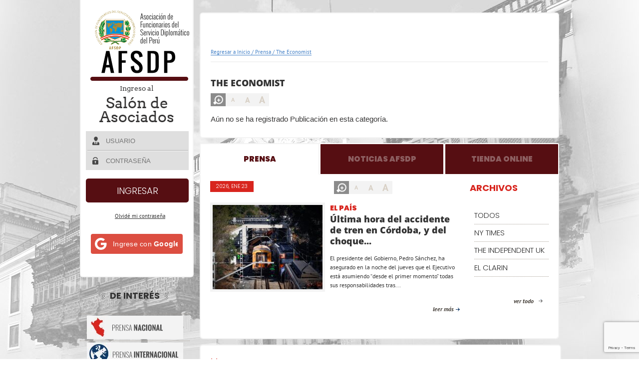

--- FILE ---
content_type: text/html; charset=UTF-8
request_url: https://www.afsdp.org.pe/prensa/the-economist/
body_size: 29704
content:
<!DOCTYPE html>
<html lang="es">
    <head>
<style>
.afsdp_inner_page{
  background-color:#ffffff !important;
}

</style>
        <meta charset="UTF-8" />
        <title>
            The Economist | AFSDP        </title>
        <meta http-equiv="X-UA-Compatible" content="IE=edge,chrome=1" />
        <meta name="title" content="AFSDP | afsdp.org.pe"/>
        <meta name="author" content="Pixelstudio Perú"/>    
        <meta name="viewport" content="width=device-width, initial-scale=1.0, maximum-scale=1.0, user-scalable=0" />
        <meta name="language" content="es"/>
         <meta name="robots" content="index,follow" />
              <meta name="geo.region" content="PE-LIM"/>
        <meta name="description" content="La Asociación de Funcionarios del Servicio Diplomático del Perú (AFSDP) es una asociación civil sin fines de lucro, que agrupa a los miembros del Servicio Diplomático del Perú en situación de actividad, disponibilidad y retiro, animados del deseo de propiciar y fortalecer la unión entre ellos sobre la base de la solidaridad mutua; velar por el respeto y la dignidad de la función diplomática; alentar su perfeccionamiento profesional y atender sus intereses y necesidades."/>
        <meta name="keywords" content="Asociación de Funcionarios del Servicio Diplomático del Perú, Diplomacia, Perú, cuerpo diplomático, relaciones exteriores, rree, embajadas, consulados, promoción cultural, agenda diplomática, funcionarios del servicio diplomático del Perú, Publicaciones de la AFSDP, noticias internacionales" />
        
        <link rel="pingback" href="https://www.afsdp.org.pe/xmlrpc.php" />
     <!--   <link href='https://fonts.googleapis.com/css?family=Playfair+Display+SC:400,400italic,700italic,700,900,900italic' rel='stylesheet' type='text/css'>
         <link href='https://fonts.googleapis.com/css?family=PT+Sans:400,700,400italic,700italic' rel='stylesheet' type='text/css'>
   <link href='https://fonts.googleapis.com/css?family=Oswald:400,700,300' rel='stylesheet' type='text/css'>
      <link href='https://fonts.googleapis.com/css?family=Niconne' rel='stylesheet' type='text/css'>
      <link href='https://fonts.googleapis.com/css?family=Open+Sans:300italic,400,300,700,800' rel='stylesheet' type='text/css'>
      <link href='https://fonts.googleapis.com/css?family=Arvo:400,700,400italic,700italic' rel='stylesheet' type='text/css'>-->
      
      <link rel="apple-touch-icon" sizes="57x57" href="https://www.afsdp.org.pe/wp-content/themes/Harrington/images/favicon/apple-touch-icon-57x57.png">
<link rel="apple-touch-icon" sizes="60x60" href="https://www.afsdp.org.pe/wp-content/themes/Harrington/images/favicon/apple-touch-icon-60x60.png">
<link rel="apple-touch-icon" sizes="72x72" href="https://www.afsdp.org.pe/wp-content/themes/Harrington/images/favicon/apple-touch-icon-72x72.png">
<link rel="apple-touch-icon" sizes="76x76" href="https://www.afsdp.org.pe/wp-content/themes/Harrington/images/favicon/apple-touch-icon-76x76.png">
<link rel="apple-touch-icon" sizes="114x114" href="https://www.afsdp.org.pe/wp-content/themes/Harrington/images/favicon/apple-touch-icon-114x114.png">
<link rel="apple-touch-icon" sizes="120x120" href="https://www.afsdp.org.pe/wp-content/themes/Harrington/images/favicon/apple-touch-icon-120x120.png">
<link rel="apple-touch-icon" sizes="144x144" href="https://www.afsdp.org.pe/wp-content/themes/Harrington/images/favicon/apple-touch-icon-144x144.png">
<link rel="apple-touch-icon" sizes="152x152" href="https://www.afsdp.org.pe/wp-content/themes/Harrington/images/favicon/apple-touch-icon-152x152.png">
<link rel="apple-touch-icon" sizes="180x180" href="https://www.afsdp.org.pe/wp-content/themes/Harrington/images/favicon/apple-touch-icon-180x180.png">
<link rel="icon" type="image/png" href="https://www.afsdp.org.pe/wp-content/themes/Harrington/images/favicon/favicon-32x32.png" sizes="32x32">
<link rel="icon" type="image/png" href="https://www.afsdp.org.pe/wp-content/themes/Harrington/images/favicon/android-chrome-192x192.png" sizes="192x192">
<link rel="icon" type="image/png" href="https://www.afsdp.org.pe/wp-content/themes/Harrington/images/favicon/favicon-96x96.png" sizes="96x96">
<link rel="icon" type="image/png" href="https://www.afsdp.org.pe/wp-content/themes/Harrington/images/favicon/favicon-16x16.png" sizes="16x16">
<link rel="manifest" href="https://www.afsdp.org.pe/wp-content/themes/Harrington/images/favicon/manifest.json">
<meta name="msapplication-TileColor" content="#da532c">
<meta name="msapplication-TileImage" content="https://www.afsdp.org.pe/wp-content/themes/Harrington/images/favicon/mstile-144x144.png">
<meta name="theme-color" content="#ffffff">
   
        <meta name='robots' content='max-image-preview:large' />
	<style>img:is([sizes="auto" i], [sizes^="auto," i]) { contain-intrinsic-size: 3000px 1500px }</style>
	<link rel='dns-prefetch' href='//www.googletagmanager.com' />
<link rel='dns-prefetch' href='//fonts.googleapis.com' />
<link rel='dns-prefetch' href='//use.fontawesome.com' />
<link rel="alternate" type="application/rss+xml" title="AFSDP &raquo; Feed" href="https://www.afsdp.org.pe/feed/" />
<link rel="alternate" type="application/rss+xml" title="AFSDP &raquo; Feed de los comentarios" href="https://www.afsdp.org.pe/comments/feed/" />
<link rel="alternate" type="application/rss+xml" title="AFSDP &raquo; Categoría The Economist del feed" href="https://www.afsdp.org.pe/prensa/the-economist/feed/" />
<script type="text/javascript">
/* <![CDATA[ */
window._wpemojiSettings = {"baseUrl":"https:\/\/s.w.org\/images\/core\/emoji\/15.0.3\/72x72\/","ext":".png","svgUrl":"https:\/\/s.w.org\/images\/core\/emoji\/15.0.3\/svg\/","svgExt":".svg","source":{"concatemoji":"https:\/\/www.afsdp.org.pe\/wp-includes\/js\/wp-emoji-release.min.js?ver=6.7.1"}};
/*! This file is auto-generated */
!function(i,n){var o,s,e;function c(e){try{var t={supportTests:e,timestamp:(new Date).valueOf()};sessionStorage.setItem(o,JSON.stringify(t))}catch(e){}}function p(e,t,n){e.clearRect(0,0,e.canvas.width,e.canvas.height),e.fillText(t,0,0);var t=new Uint32Array(e.getImageData(0,0,e.canvas.width,e.canvas.height).data),r=(e.clearRect(0,0,e.canvas.width,e.canvas.height),e.fillText(n,0,0),new Uint32Array(e.getImageData(0,0,e.canvas.width,e.canvas.height).data));return t.every(function(e,t){return e===r[t]})}function u(e,t,n){switch(t){case"flag":return n(e,"\ud83c\udff3\ufe0f\u200d\u26a7\ufe0f","\ud83c\udff3\ufe0f\u200b\u26a7\ufe0f")?!1:!n(e,"\ud83c\uddfa\ud83c\uddf3","\ud83c\uddfa\u200b\ud83c\uddf3")&&!n(e,"\ud83c\udff4\udb40\udc67\udb40\udc62\udb40\udc65\udb40\udc6e\udb40\udc67\udb40\udc7f","\ud83c\udff4\u200b\udb40\udc67\u200b\udb40\udc62\u200b\udb40\udc65\u200b\udb40\udc6e\u200b\udb40\udc67\u200b\udb40\udc7f");case"emoji":return!n(e,"\ud83d\udc26\u200d\u2b1b","\ud83d\udc26\u200b\u2b1b")}return!1}function f(e,t,n){var r="undefined"!=typeof WorkerGlobalScope&&self instanceof WorkerGlobalScope?new OffscreenCanvas(300,150):i.createElement("canvas"),a=r.getContext("2d",{willReadFrequently:!0}),o=(a.textBaseline="top",a.font="600 32px Arial",{});return e.forEach(function(e){o[e]=t(a,e,n)}),o}function t(e){var t=i.createElement("script");t.src=e,t.defer=!0,i.head.appendChild(t)}"undefined"!=typeof Promise&&(o="wpEmojiSettingsSupports",s=["flag","emoji"],n.supports={everything:!0,everythingExceptFlag:!0},e=new Promise(function(e){i.addEventListener("DOMContentLoaded",e,{once:!0})}),new Promise(function(t){var n=function(){try{var e=JSON.parse(sessionStorage.getItem(o));if("object"==typeof e&&"number"==typeof e.timestamp&&(new Date).valueOf()<e.timestamp+604800&&"object"==typeof e.supportTests)return e.supportTests}catch(e){}return null}();if(!n){if("undefined"!=typeof Worker&&"undefined"!=typeof OffscreenCanvas&&"undefined"!=typeof URL&&URL.createObjectURL&&"undefined"!=typeof Blob)try{var e="postMessage("+f.toString()+"("+[JSON.stringify(s),u.toString(),p.toString()].join(",")+"));",r=new Blob([e],{type:"text/javascript"}),a=new Worker(URL.createObjectURL(r),{name:"wpTestEmojiSupports"});return void(a.onmessage=function(e){c(n=e.data),a.terminate(),t(n)})}catch(e){}c(n=f(s,u,p))}t(n)}).then(function(e){for(var t in e)n.supports[t]=e[t],n.supports.everything=n.supports.everything&&n.supports[t],"flag"!==t&&(n.supports.everythingExceptFlag=n.supports.everythingExceptFlag&&n.supports[t]);n.supports.everythingExceptFlag=n.supports.everythingExceptFlag&&!n.supports.flag,n.DOMReady=!1,n.readyCallback=function(){n.DOMReady=!0}}).then(function(){return e}).then(function(){var e;n.supports.everything||(n.readyCallback(),(e=n.source||{}).concatemoji?t(e.concatemoji):e.wpemoji&&e.twemoji&&(t(e.twemoji),t(e.wpemoji)))}))}((window,document),window._wpemojiSettings);
/* ]]> */
</script>
<style id='wp-emoji-styles-inline-css' type='text/css'>

	img.wp-smiley, img.emoji {
		display: inline !important;
		border: none !important;
		box-shadow: none !important;
		height: 1em !important;
		width: 1em !important;
		margin: 0 0.07em !important;
		vertical-align: -0.1em !important;
		background: none !important;
		padding: 0 !important;
	}
</style>
<link rel='stylesheet' id='wp-block-library-css' href='https://www.afsdp.org.pe/wp-includes/css/dist/block-library/style.min.css?ver=6.7.1' type='text/css' media='all' />
<style id='bp-login-form-style-inline-css' type='text/css'>
.widget_bp_core_login_widget .bp-login-widget-user-avatar{float:left}.widget_bp_core_login_widget .bp-login-widget-user-links{margin-left:70px}#bp-login-widget-form label{display:block;font-weight:600;margin:15px 0 5px;width:auto}#bp-login-widget-form input[type=password],#bp-login-widget-form input[type=text]{background-color:#fafafa;border:1px solid #d6d6d6;border-radius:0;font:inherit;font-size:100%;padding:.5em;width:100%}#bp-login-widget-form .bp-login-widget-register-link,#bp-login-widget-form .login-submit{display:inline;width:-moz-fit-content;width:fit-content}#bp-login-widget-form .bp-login-widget-register-link{margin-left:1em}#bp-login-widget-form .bp-login-widget-register-link a{filter:invert(1)}#bp-login-widget-form .bp-login-widget-pwd-link{font-size:80%}

</style>
<style id='bp-member-style-inline-css' type='text/css'>
[data-type="bp/member"] input.components-placeholder__input{border:1px solid #757575;border-radius:2px;flex:1 1 auto;padding:6px 8px}.bp-block-member{position:relative}.bp-block-member .member-content{display:flex}.bp-block-member .user-nicename{display:block}.bp-block-member .user-nicename a{border:none;color:currentColor;text-decoration:none}.bp-block-member .bp-profile-button{width:100%}.bp-block-member .bp-profile-button a.button{bottom:10px;display:inline-block;margin:18px 0 0;position:absolute;right:0}.bp-block-member.has-cover .item-header-avatar,.bp-block-member.has-cover .member-content,.bp-block-member.has-cover .member-description{z-index:2}.bp-block-member.has-cover .member-content,.bp-block-member.has-cover .member-description{padding-top:75px}.bp-block-member.has-cover .bp-member-cover-image{background-color:#c5c5c5;background-position:top;background-repeat:no-repeat;background-size:cover;border:0;display:block;height:150px;left:0;margin:0;padding:0;position:absolute;top:0;width:100%;z-index:1}.bp-block-member img.avatar{height:auto;width:auto}.bp-block-member.avatar-none .item-header-avatar{display:none}.bp-block-member.avatar-none.has-cover{min-height:200px}.bp-block-member.avatar-full{min-height:150px}.bp-block-member.avatar-full .item-header-avatar{width:180px}.bp-block-member.avatar-thumb .member-content{align-items:center;min-height:50px}.bp-block-member.avatar-thumb .item-header-avatar{width:70px}.bp-block-member.avatar-full.has-cover{min-height:300px}.bp-block-member.avatar-full.has-cover .item-header-avatar{width:200px}.bp-block-member.avatar-full.has-cover img.avatar{background:#fffc;border:2px solid #fff;margin-left:20px}.bp-block-member.avatar-thumb.has-cover .item-header-avatar{padding-top:75px}.entry .entry-content .bp-block-member .user-nicename a{border:none;color:currentColor;text-decoration:none}

</style>
<style id='bp-members-style-inline-css' type='text/css'>
[data-type="bp/members"] .components-placeholder.is-appender{min-height:0}[data-type="bp/members"] .components-placeholder.is-appender .components-placeholder__label:empty{display:none}[data-type="bp/members"] .components-placeholder input.components-placeholder__input{border:1px solid #757575;border-radius:2px;flex:1 1 auto;padding:6px 8px}[data-type="bp/members"].avatar-none .member-description{width:calc(100% - 44px)}[data-type="bp/members"].avatar-full .member-description{width:calc(100% - 224px)}[data-type="bp/members"].avatar-thumb .member-description{width:calc(100% - 114px)}[data-type="bp/members"] .member-content{position:relative}[data-type="bp/members"] .member-content .is-right{position:absolute;right:2px;top:2px}[data-type="bp/members"] .columns-2 .member-content .member-description,[data-type="bp/members"] .columns-3 .member-content .member-description,[data-type="bp/members"] .columns-4 .member-content .member-description{padding-left:44px;width:calc(100% - 44px)}[data-type="bp/members"] .columns-3 .is-right{right:-10px}[data-type="bp/members"] .columns-4 .is-right{right:-50px}.bp-block-members.is-grid{display:flex;flex-wrap:wrap;padding:0}.bp-block-members.is-grid .member-content{margin:0 1.25em 1.25em 0;width:100%}@media(min-width:600px){.bp-block-members.columns-2 .member-content{width:calc(50% - .625em)}.bp-block-members.columns-2 .member-content:nth-child(2n){margin-right:0}.bp-block-members.columns-3 .member-content{width:calc(33.33333% - .83333em)}.bp-block-members.columns-3 .member-content:nth-child(3n){margin-right:0}.bp-block-members.columns-4 .member-content{width:calc(25% - .9375em)}.bp-block-members.columns-4 .member-content:nth-child(4n){margin-right:0}}.bp-block-members .member-content{display:flex;flex-direction:column;padding-bottom:1em;text-align:center}.bp-block-members .member-content .item-header-avatar,.bp-block-members .member-content .member-description{width:100%}.bp-block-members .member-content .item-header-avatar{margin:0 auto}.bp-block-members .member-content .item-header-avatar img.avatar{display:inline-block}@media(min-width:600px){.bp-block-members .member-content{flex-direction:row;text-align:left}.bp-block-members .member-content .item-header-avatar,.bp-block-members .member-content .member-description{width:auto}.bp-block-members .member-content .item-header-avatar{margin:0}}.bp-block-members .member-content .user-nicename{display:block}.bp-block-members .member-content .user-nicename a{border:none;color:currentColor;text-decoration:none}.bp-block-members .member-content time{color:#767676;display:block;font-size:80%}.bp-block-members.avatar-none .item-header-avatar{display:none}.bp-block-members.avatar-full{min-height:190px}.bp-block-members.avatar-full .item-header-avatar{width:180px}.bp-block-members.avatar-thumb .member-content{min-height:80px}.bp-block-members.avatar-thumb .item-header-avatar{width:70px}.bp-block-members.columns-2 .member-content,.bp-block-members.columns-3 .member-content,.bp-block-members.columns-4 .member-content{display:block;text-align:center}.bp-block-members.columns-2 .member-content .item-header-avatar,.bp-block-members.columns-3 .member-content .item-header-avatar,.bp-block-members.columns-4 .member-content .item-header-avatar{margin:0 auto}.bp-block-members img.avatar{height:auto;max-width:-moz-fit-content;max-width:fit-content;width:auto}.bp-block-members .member-content.has-activity{align-items:center}.bp-block-members .member-content.has-activity .item-header-avatar{padding-right:1em}.bp-block-members .member-content.has-activity .wp-block-quote{margin-bottom:0;text-align:left}.bp-block-members .member-content.has-activity .wp-block-quote cite a,.entry .entry-content .bp-block-members .user-nicename a{border:none;color:currentColor;text-decoration:none}

</style>
<style id='bp-dynamic-members-style-inline-css' type='text/css'>
.bp-dynamic-block-container .item-options{font-size:.5em;margin:0 0 1em;padding:1em 0}.bp-dynamic-block-container .item-options a.selected{font-weight:600}.bp-dynamic-block-container ul.item-list{list-style:none;margin:1em 0;padding-left:0}.bp-dynamic-block-container ul.item-list li{margin-bottom:1em}.bp-dynamic-block-container ul.item-list li:after,.bp-dynamic-block-container ul.item-list li:before{content:" ";display:table}.bp-dynamic-block-container ul.item-list li:after{clear:both}.bp-dynamic-block-container ul.item-list li .item-avatar{float:left;width:60px}.bp-dynamic-block-container ul.item-list li .item{margin-left:70px}

</style>
<style id='bp-online-members-style-inline-css' type='text/css'>
.widget_bp_core_whos_online_widget .avatar-block,[data-type="bp/online-members"] .avatar-block{display:flex;flex-flow:row wrap}.widget_bp_core_whos_online_widget .avatar-block img,[data-type="bp/online-members"] .avatar-block img{margin:.5em}

</style>
<style id='bp-active-members-style-inline-css' type='text/css'>
.widget_bp_core_recently_active_widget .avatar-block,[data-type="bp/active-members"] .avatar-block{display:flex;flex-flow:row wrap}.widget_bp_core_recently_active_widget .avatar-block img,[data-type="bp/active-members"] .avatar-block img{margin:.5em}

</style>
<style id='bp-group-style-inline-css' type='text/css'>
[data-type="bp/group"] input.components-placeholder__input{border:1px solid #757575;border-radius:2px;flex:1 1 auto;padding:6px 8px}.bp-block-group{position:relative}.bp-block-group .group-content{display:flex}.bp-block-group .group-description{width:100%}.bp-block-group .group-description-content{margin-bottom:18px;width:100%}.bp-block-group .bp-profile-button{overflow:hidden;width:100%}.bp-block-group .bp-profile-button a.button{margin:18px 0 0}.bp-block-group.has-cover .group-content,.bp-block-group.has-cover .group-description,.bp-block-group.has-cover .item-header-avatar{z-index:2}.bp-block-group.has-cover .group-content,.bp-block-group.has-cover .group-description{padding-top:75px}.bp-block-group.has-cover .bp-group-cover-image{background-color:#c5c5c5;background-position:top;background-repeat:no-repeat;background-size:cover;border:0;display:block;height:150px;left:0;margin:0;padding:0;position:absolute;top:0;width:100%;z-index:1}.bp-block-group img.avatar{height:auto;width:auto}.bp-block-group.avatar-none .item-header-avatar{display:none}.bp-block-group.avatar-full{min-height:150px}.bp-block-group.avatar-full .item-header-avatar{width:180px}.bp-block-group.avatar-full .group-description{padding-left:35px}.bp-block-group.avatar-thumb .item-header-avatar{width:70px}.bp-block-group.avatar-thumb .item-header-avatar img.avatar{margin-top:15px}.bp-block-group.avatar-none.has-cover{min-height:200px}.bp-block-group.avatar-none.has-cover .item-header-avatar{padding-top:75px}.bp-block-group.avatar-full.has-cover{min-height:300px}.bp-block-group.avatar-full.has-cover .item-header-avatar{width:200px}.bp-block-group.avatar-full.has-cover img.avatar{background:#fffc;border:2px solid #fff;margin-left:20px}.bp-block-group.avatar-thumb:not(.has-description) .group-content{align-items:center;min-height:50px}.bp-block-group.avatar-thumb.has-cover .item-header-avatar{padding-top:75px}.bp-block-group.has-description .bp-profile-button a.button{display:block;float:right}

</style>
<style id='bp-groups-style-inline-css' type='text/css'>
[data-type="bp/groups"] .components-placeholder.is-appender{min-height:0}[data-type="bp/groups"] .components-placeholder.is-appender .components-placeholder__label:empty{display:none}[data-type="bp/groups"] .components-placeholder input.components-placeholder__input{border:1px solid #757575;border-radius:2px;flex:1 1 auto;padding:6px 8px}[data-type="bp/groups"].avatar-none .group-description{width:calc(100% - 44px)}[data-type="bp/groups"].avatar-full .group-description{width:calc(100% - 224px)}[data-type="bp/groups"].avatar-thumb .group-description{width:calc(100% - 114px)}[data-type="bp/groups"] .group-content{position:relative}[data-type="bp/groups"] .group-content .is-right{position:absolute;right:2px;top:2px}[data-type="bp/groups"] .columns-2 .group-content .group-description,[data-type="bp/groups"] .columns-3 .group-content .group-description,[data-type="bp/groups"] .columns-4 .group-content .group-description{padding-left:44px;width:calc(100% - 44px)}[data-type="bp/groups"] .columns-3 .is-right{right:-10px}[data-type="bp/groups"] .columns-4 .is-right{right:-50px}.bp-block-groups.is-grid{display:flex;flex-wrap:wrap;padding:0}.bp-block-groups.is-grid .group-content{margin:0 1.25em 1.25em 0;width:100%}@media(min-width:600px){.bp-block-groups.columns-2 .group-content{width:calc(50% - .625em)}.bp-block-groups.columns-2 .group-content:nth-child(2n){margin-right:0}.bp-block-groups.columns-3 .group-content{width:calc(33.33333% - .83333em)}.bp-block-groups.columns-3 .group-content:nth-child(3n){margin-right:0}.bp-block-groups.columns-4 .group-content{width:calc(25% - .9375em)}.bp-block-groups.columns-4 .group-content:nth-child(4n){margin-right:0}}.bp-block-groups .group-content{display:flex;flex-direction:column;padding-bottom:1em;text-align:center}.bp-block-groups .group-content .group-description,.bp-block-groups .group-content .item-header-avatar{width:100%}.bp-block-groups .group-content .item-header-avatar{margin:0 auto}.bp-block-groups .group-content .item-header-avatar img.avatar{display:inline-block}@media(min-width:600px){.bp-block-groups .group-content{flex-direction:row;text-align:left}.bp-block-groups .group-content .group-description,.bp-block-groups .group-content .item-header-avatar{width:auto}.bp-block-groups .group-content .item-header-avatar{margin:0}}.bp-block-groups .group-content time{color:#767676;display:block;font-size:80%}.bp-block-groups.avatar-none .item-header-avatar{display:none}.bp-block-groups.avatar-full{min-height:190px}.bp-block-groups.avatar-full .item-header-avatar{width:180px}.bp-block-groups.avatar-thumb .group-content{min-height:80px}.bp-block-groups.avatar-thumb .item-header-avatar{width:70px}.bp-block-groups.columns-2 .group-content,.bp-block-groups.columns-3 .group-content,.bp-block-groups.columns-4 .group-content{display:block;text-align:center}.bp-block-groups.columns-2 .group-content .item-header-avatar,.bp-block-groups.columns-3 .group-content .item-header-avatar,.bp-block-groups.columns-4 .group-content .item-header-avatar{margin:0 auto}.bp-block-groups img.avatar{height:auto;max-width:-moz-fit-content;max-width:fit-content;width:auto}.bp-block-groups .member-content.has-description{align-items:center}.bp-block-groups .member-content.has-description .item-header-avatar{padding-right:1em}.bp-block-groups .member-content.has-description .group-description-content{margin-bottom:0;text-align:left}

</style>
<style id='bp-dynamic-groups-style-inline-css' type='text/css'>
.bp-dynamic-block-container .item-options{font-size:.5em;margin:0 0 1em;padding:1em 0}.bp-dynamic-block-container .item-options a.selected{font-weight:600}.bp-dynamic-block-container ul.item-list{list-style:none;margin:1em 0;padding-left:0}.bp-dynamic-block-container ul.item-list li{margin-bottom:1em}.bp-dynamic-block-container ul.item-list li:after,.bp-dynamic-block-container ul.item-list li:before{content:" ";display:table}.bp-dynamic-block-container ul.item-list li:after{clear:both}.bp-dynamic-block-container ul.item-list li .item-avatar{float:left;width:60px}.bp-dynamic-block-container ul.item-list li .item{margin-left:70px}

</style>
<style id='bp-sitewide-notices-style-inline-css' type='text/css'>
.bp-sitewide-notice-block .bp-screen-reader-text,[data-type="bp/sitewide-notices"] .bp-screen-reader-text{border:0;clip:rect(0 0 0 0);height:1px;margin:-1px;overflow:hidden;padding:0;position:absolute;width:1px;word-wrap:normal!important}.bp-sitewide-notice-block [data-bp-tooltip]:after,[data-type="bp/sitewide-notices"] [data-bp-tooltip]:after{background-color:#fff;border:1px solid #737373;border-radius:1px;box-shadow:4px 4px 8px #0003;color:#333;content:attr(data-bp-tooltip);display:none;font-family:Helvetica Neue,Helvetica,Arial,san-serif;font-size:12px;font-weight:400;letter-spacing:normal;line-height:1.25;max-width:200px;opacity:0;padding:5px 8px;pointer-events:none;position:absolute;text-shadow:none;text-transform:none;transform:translateZ(0);transition:all 1.5s ease;visibility:hidden;white-space:nowrap;word-wrap:break-word;z-index:100000}.bp-sitewide-notice-block .bp-tooltip:after,[data-type="bp/sitewide-notices"] .bp-tooltip:after{left:50%;margin-top:7px;top:110%;transform:translate(-50%)}.bp-sitewide-notice-block{border-left:4px solid #ff853c;padding-left:1em;position:relative}.bp-sitewide-notice-block h2:before{background:none;border:none}.bp-sitewide-notice-block .dismiss-notice{background-color:#0000;border:1px solid #ff853c;color:#ff853c;display:block;padding:.2em .5em;position:absolute;right:.5em;top:.5em;width:-moz-fit-content;width:fit-content}.bp-sitewide-notice-block .dismiss-notice:hover{background-color:#ff853c;color:#fff}

</style>
<style id='joinchat-button-style-inline-css' type='text/css'>
.wp-block-joinchat-button{border:none!important;text-align:center}.wp-block-joinchat-button figure{display:table;margin:0 auto;padding:0}.wp-block-joinchat-button figcaption{font:normal normal 400 .6em/2em var(--wp--preset--font-family--system-font,sans-serif);margin:0;padding:0}.wp-block-joinchat-button .joinchat-button__qr{background-color:#fff;border:6px solid #25d366;border-radius:30px;box-sizing:content-box;display:block;height:200px;margin:auto;overflow:hidden;padding:10px;width:200px}.wp-block-joinchat-button .joinchat-button__qr canvas,.wp-block-joinchat-button .joinchat-button__qr img{display:block;margin:auto}.wp-block-joinchat-button .joinchat-button__link{align-items:center;background-color:#25d366;border:6px solid #25d366;border-radius:30px;display:inline-flex;flex-flow:row nowrap;justify-content:center;line-height:1.25em;margin:0 auto;text-decoration:none}.wp-block-joinchat-button .joinchat-button__link:before{background:transparent var(--joinchat-ico) no-repeat center;background-size:100%;content:"";display:block;height:1.5em;margin:-.75em .75em -.75em 0;width:1.5em}.wp-block-joinchat-button figure+.joinchat-button__link{margin-top:10px}@media (orientation:landscape)and (min-height:481px),(orientation:portrait)and (min-width:481px){.wp-block-joinchat-button.joinchat-button--qr-only figure+.joinchat-button__link{display:none}}@media (max-width:480px),(orientation:landscape)and (max-height:480px){.wp-block-joinchat-button figure{display:none}}

</style>
<style id='classic-theme-styles-inline-css' type='text/css'>
/*! This file is auto-generated */
.wp-block-button__link{color:#fff;background-color:#32373c;border-radius:9999px;box-shadow:none;text-decoration:none;padding:calc(.667em + 2px) calc(1.333em + 2px);font-size:1.125em}.wp-block-file__button{background:#32373c;color:#fff;text-decoration:none}
</style>
<style id='global-styles-inline-css' type='text/css'>
:root{--wp--preset--aspect-ratio--square: 1;--wp--preset--aspect-ratio--4-3: 4/3;--wp--preset--aspect-ratio--3-4: 3/4;--wp--preset--aspect-ratio--3-2: 3/2;--wp--preset--aspect-ratio--2-3: 2/3;--wp--preset--aspect-ratio--16-9: 16/9;--wp--preset--aspect-ratio--9-16: 9/16;--wp--preset--color--black: #000000;--wp--preset--color--cyan-bluish-gray: #abb8c3;--wp--preset--color--white: #ffffff;--wp--preset--color--pale-pink: #f78da7;--wp--preset--color--vivid-red: #cf2e2e;--wp--preset--color--luminous-vivid-orange: #ff6900;--wp--preset--color--luminous-vivid-amber: #fcb900;--wp--preset--color--light-green-cyan: #7bdcb5;--wp--preset--color--vivid-green-cyan: #00d084;--wp--preset--color--pale-cyan-blue: #8ed1fc;--wp--preset--color--vivid-cyan-blue: #0693e3;--wp--preset--color--vivid-purple: #9b51e0;--wp--preset--gradient--vivid-cyan-blue-to-vivid-purple: linear-gradient(135deg,rgba(6,147,227,1) 0%,rgb(155,81,224) 100%);--wp--preset--gradient--light-green-cyan-to-vivid-green-cyan: linear-gradient(135deg,rgb(122,220,180) 0%,rgb(0,208,130) 100%);--wp--preset--gradient--luminous-vivid-amber-to-luminous-vivid-orange: linear-gradient(135deg,rgba(252,185,0,1) 0%,rgba(255,105,0,1) 100%);--wp--preset--gradient--luminous-vivid-orange-to-vivid-red: linear-gradient(135deg,rgba(255,105,0,1) 0%,rgb(207,46,46) 100%);--wp--preset--gradient--very-light-gray-to-cyan-bluish-gray: linear-gradient(135deg,rgb(238,238,238) 0%,rgb(169,184,195) 100%);--wp--preset--gradient--cool-to-warm-spectrum: linear-gradient(135deg,rgb(74,234,220) 0%,rgb(151,120,209) 20%,rgb(207,42,186) 40%,rgb(238,44,130) 60%,rgb(251,105,98) 80%,rgb(254,248,76) 100%);--wp--preset--gradient--blush-light-purple: linear-gradient(135deg,rgb(255,206,236) 0%,rgb(152,150,240) 100%);--wp--preset--gradient--blush-bordeaux: linear-gradient(135deg,rgb(254,205,165) 0%,rgb(254,45,45) 50%,rgb(107,0,62) 100%);--wp--preset--gradient--luminous-dusk: linear-gradient(135deg,rgb(255,203,112) 0%,rgb(199,81,192) 50%,rgb(65,88,208) 100%);--wp--preset--gradient--pale-ocean: linear-gradient(135deg,rgb(255,245,203) 0%,rgb(182,227,212) 50%,rgb(51,167,181) 100%);--wp--preset--gradient--electric-grass: linear-gradient(135deg,rgb(202,248,128) 0%,rgb(113,206,126) 100%);--wp--preset--gradient--midnight: linear-gradient(135deg,rgb(2,3,129) 0%,rgb(40,116,252) 100%);--wp--preset--font-size--small: 13px;--wp--preset--font-size--medium: 20px;--wp--preset--font-size--large: 36px;--wp--preset--font-size--x-large: 42px;--wp--preset--spacing--20: 0.44rem;--wp--preset--spacing--30: 0.67rem;--wp--preset--spacing--40: 1rem;--wp--preset--spacing--50: 1.5rem;--wp--preset--spacing--60: 2.25rem;--wp--preset--spacing--70: 3.38rem;--wp--preset--spacing--80: 5.06rem;--wp--preset--shadow--natural: 6px 6px 9px rgba(0, 0, 0, 0.2);--wp--preset--shadow--deep: 12px 12px 50px rgba(0, 0, 0, 0.4);--wp--preset--shadow--sharp: 6px 6px 0px rgba(0, 0, 0, 0.2);--wp--preset--shadow--outlined: 6px 6px 0px -3px rgba(255, 255, 255, 1), 6px 6px rgba(0, 0, 0, 1);--wp--preset--shadow--crisp: 6px 6px 0px rgba(0, 0, 0, 1);}:where(.is-layout-flex){gap: 0.5em;}:where(.is-layout-grid){gap: 0.5em;}body .is-layout-flex{display: flex;}.is-layout-flex{flex-wrap: wrap;align-items: center;}.is-layout-flex > :is(*, div){margin: 0;}body .is-layout-grid{display: grid;}.is-layout-grid > :is(*, div){margin: 0;}:where(.wp-block-columns.is-layout-flex){gap: 2em;}:where(.wp-block-columns.is-layout-grid){gap: 2em;}:where(.wp-block-post-template.is-layout-flex){gap: 1.25em;}:where(.wp-block-post-template.is-layout-grid){gap: 1.25em;}.has-black-color{color: var(--wp--preset--color--black) !important;}.has-cyan-bluish-gray-color{color: var(--wp--preset--color--cyan-bluish-gray) !important;}.has-white-color{color: var(--wp--preset--color--white) !important;}.has-pale-pink-color{color: var(--wp--preset--color--pale-pink) !important;}.has-vivid-red-color{color: var(--wp--preset--color--vivid-red) !important;}.has-luminous-vivid-orange-color{color: var(--wp--preset--color--luminous-vivid-orange) !important;}.has-luminous-vivid-amber-color{color: var(--wp--preset--color--luminous-vivid-amber) !important;}.has-light-green-cyan-color{color: var(--wp--preset--color--light-green-cyan) !important;}.has-vivid-green-cyan-color{color: var(--wp--preset--color--vivid-green-cyan) !important;}.has-pale-cyan-blue-color{color: var(--wp--preset--color--pale-cyan-blue) !important;}.has-vivid-cyan-blue-color{color: var(--wp--preset--color--vivid-cyan-blue) !important;}.has-vivid-purple-color{color: var(--wp--preset--color--vivid-purple) !important;}.has-black-background-color{background-color: var(--wp--preset--color--black) !important;}.has-cyan-bluish-gray-background-color{background-color: var(--wp--preset--color--cyan-bluish-gray) !important;}.has-white-background-color{background-color: var(--wp--preset--color--white) !important;}.has-pale-pink-background-color{background-color: var(--wp--preset--color--pale-pink) !important;}.has-vivid-red-background-color{background-color: var(--wp--preset--color--vivid-red) !important;}.has-luminous-vivid-orange-background-color{background-color: var(--wp--preset--color--luminous-vivid-orange) !important;}.has-luminous-vivid-amber-background-color{background-color: var(--wp--preset--color--luminous-vivid-amber) !important;}.has-light-green-cyan-background-color{background-color: var(--wp--preset--color--light-green-cyan) !important;}.has-vivid-green-cyan-background-color{background-color: var(--wp--preset--color--vivid-green-cyan) !important;}.has-pale-cyan-blue-background-color{background-color: var(--wp--preset--color--pale-cyan-blue) !important;}.has-vivid-cyan-blue-background-color{background-color: var(--wp--preset--color--vivid-cyan-blue) !important;}.has-vivid-purple-background-color{background-color: var(--wp--preset--color--vivid-purple) !important;}.has-black-border-color{border-color: var(--wp--preset--color--black) !important;}.has-cyan-bluish-gray-border-color{border-color: var(--wp--preset--color--cyan-bluish-gray) !important;}.has-white-border-color{border-color: var(--wp--preset--color--white) !important;}.has-pale-pink-border-color{border-color: var(--wp--preset--color--pale-pink) !important;}.has-vivid-red-border-color{border-color: var(--wp--preset--color--vivid-red) !important;}.has-luminous-vivid-orange-border-color{border-color: var(--wp--preset--color--luminous-vivid-orange) !important;}.has-luminous-vivid-amber-border-color{border-color: var(--wp--preset--color--luminous-vivid-amber) !important;}.has-light-green-cyan-border-color{border-color: var(--wp--preset--color--light-green-cyan) !important;}.has-vivid-green-cyan-border-color{border-color: var(--wp--preset--color--vivid-green-cyan) !important;}.has-pale-cyan-blue-border-color{border-color: var(--wp--preset--color--pale-cyan-blue) !important;}.has-vivid-cyan-blue-border-color{border-color: var(--wp--preset--color--vivid-cyan-blue) !important;}.has-vivid-purple-border-color{border-color: var(--wp--preset--color--vivid-purple) !important;}.has-vivid-cyan-blue-to-vivid-purple-gradient-background{background: var(--wp--preset--gradient--vivid-cyan-blue-to-vivid-purple) !important;}.has-light-green-cyan-to-vivid-green-cyan-gradient-background{background: var(--wp--preset--gradient--light-green-cyan-to-vivid-green-cyan) !important;}.has-luminous-vivid-amber-to-luminous-vivid-orange-gradient-background{background: var(--wp--preset--gradient--luminous-vivid-amber-to-luminous-vivid-orange) !important;}.has-luminous-vivid-orange-to-vivid-red-gradient-background{background: var(--wp--preset--gradient--luminous-vivid-orange-to-vivid-red) !important;}.has-very-light-gray-to-cyan-bluish-gray-gradient-background{background: var(--wp--preset--gradient--very-light-gray-to-cyan-bluish-gray) !important;}.has-cool-to-warm-spectrum-gradient-background{background: var(--wp--preset--gradient--cool-to-warm-spectrum) !important;}.has-blush-light-purple-gradient-background{background: var(--wp--preset--gradient--blush-light-purple) !important;}.has-blush-bordeaux-gradient-background{background: var(--wp--preset--gradient--blush-bordeaux) !important;}.has-luminous-dusk-gradient-background{background: var(--wp--preset--gradient--luminous-dusk) !important;}.has-pale-ocean-gradient-background{background: var(--wp--preset--gradient--pale-ocean) !important;}.has-electric-grass-gradient-background{background: var(--wp--preset--gradient--electric-grass) !important;}.has-midnight-gradient-background{background: var(--wp--preset--gradient--midnight) !important;}.has-small-font-size{font-size: var(--wp--preset--font-size--small) !important;}.has-medium-font-size{font-size: var(--wp--preset--font-size--medium) !important;}.has-large-font-size{font-size: var(--wp--preset--font-size--large) !important;}.has-x-large-font-size{font-size: var(--wp--preset--font-size--x-large) !important;}
:where(.wp-block-post-template.is-layout-flex){gap: 1.25em;}:where(.wp-block-post-template.is-layout-grid){gap: 1.25em;}
:where(.wp-block-columns.is-layout-flex){gap: 2em;}:where(.wp-block-columns.is-layout-grid){gap: 2em;}
:root :where(.wp-block-pullquote){font-size: 1.5em;line-height: 1.6;}
</style>
<link rel='stylesheet' id='bbp-default-css' href='https://www.afsdp.org.pe/wp-content/plugins/bbpress/templates/default/css/bbpress.min.css?ver=2.6.11' type='text/css' media='all' />
<link rel='stylesheet' id='contact-form-7-css' href='https://www.afsdp.org.pe/wp-content/plugins/contact-form-7/includes/css/styles.css?ver=6.0.1' type='text/css' media='all' />
<link rel='stylesheet' id='wppb-msf-style-frontend-css' href='https://www.afsdp.org.pe/wp-content/plugins/pb-add-on-multi-step-forms/assets/css/frontend-multi-step-forms.css?ver=6.7.1' type='text/css' media='all' />
<link rel='stylesheet' id='theme-my-login-css' href='https://www.afsdp.org.pe/wp-content/plugins/theme-my-login/assets/styles/theme-my-login.min.css?ver=7.1.9' type='text/css' media='all' />
<link rel='stylesheet' id='wpos-slick-style-css' href='https://www.afsdp.org.pe/wp-content/plugins/wp-logo-showcase-responsive-slider-slider/assets/css/slick.css?ver=3.8.2' type='text/css' media='all' />
<link rel='stylesheet' id='wpls-public-style-css' href='https://www.afsdp.org.pe/wp-content/plugins/wp-logo-showcase-responsive-slider-slider/assets/css/wpls-public.css?ver=3.8.2' type='text/css' media='all' />
<link rel='stylesheet' id='style-pack-latest-activity-css' href='https://www.afsdp.org.pe/wp-content/plugins/bbp-style-pack/build/la-index.css?ver=6.1.5' type='text/css' media='all' />
<link rel='stylesheet' id='style-pack-login-css' href='https://www.afsdp.org.pe/wp-content/plugins/bbp-style-pack/build/login-index.css?ver=6.1.5' type='text/css' media='all' />
<link rel='stylesheet' id='style-pack-single-topic-information-css' href='https://www.afsdp.org.pe/wp-content/plugins/bbp-style-pack/build/ti-index.css?ver=6.1.5' type='text/css' media='all' />
<link rel='stylesheet' id='style-pack-single-forum-information-css' href='https://www.afsdp.org.pe/wp-content/plugins/bbp-style-pack/build/fi-index.css?ver=6.1.5' type='text/css' media='all' />
<link rel='stylesheet' id='style-pack-forums-list-css' href='https://www.afsdp.org.pe/wp-content/plugins/bbp-style-pack/build/flist-index.css?ver=6.1.5' type='text/css' media='all' />
<link rel='stylesheet' id='style-pack-topic-views-list-css' href='https://www.afsdp.org.pe/wp-content/plugins/bbp-style-pack/build/topic-views-index.css?ver=6.1.5' type='text/css' media='all' />
<link rel='stylesheet' id='style-pack-statistics-list-css' href='https://www.afsdp.org.pe/wp-content/plugins/bbp-style-pack/build/statistics-index.css?ver=6.1.5' type='text/css' media='all' />
<link rel='stylesheet' id='style-pack-search-form-css' href='https://www.afsdp.org.pe/wp-content/plugins/bbp-style-pack/build/search-index.css?ver=6.1.5' type='text/css' media='all' />
<link rel='stylesheet' id='bsp-css' href='https://www.afsdp.org.pe/wp-content/plugins/bbp-style-pack/css/bspstyle.css?ver=1733863313' type='text/css' media='screen' />
<link rel='stylesheet' id='dashicons-css' href='https://www.afsdp.org.pe/wp-includes/css/dashicons.min.css?ver=6.7.1' type='text/css' media='all' />
<link rel='stylesheet' id='eventon_styles-css' href='https://www.afsdp.org.pe/wp-content/plugins/eventON/assets/css/eventon_styles.css?ver=4.7.3' type='text/css' media='all' />
<link rel='stylesheet' id='harrington-style-css' href='https://www.afsdp.org.pe/wp-content/themes/Harrington/style.css?ver=8.1' type='text/css' media='all' />
<link rel='stylesheet' id='eventon-custom-styles-css' href='https://www.afsdp.org.pe/wp-content/themes/Harrington/css/eventon-custom.css?ver=8.9.9' type='text/css' media='all' />
<link rel='stylesheet' id='harrington-pretty_photo-css' href='https://www.afsdp.org.pe/wp-content/themes/Harrington/css/prettyPhoto.css?ver=6.7.1' type='text/css' media='all' />
<link rel='stylesheet' id='harrington-customscrollbar-css' href='https://www.afsdp.org.pe/wp-content/themes/Harrington/js/scrollbar/jquery.mCustomScrollbar.css?ver=6.7.1' type='text/css' media='all' />
<link rel='stylesheet' id='harrington-pagination-css' href='https://www.afsdp.org.pe/wp-content/themes/Harrington/js/pagination/css/jPages.css?ver=6.7.1' type='text/css' media='all' />
<link rel='stylesheet' id='harrington-pagination-css-css' href='https://www.afsdp.org.pe/wp-content/themes/Harrington/js/pagination/css/animate.css?ver=6.7.1' type='text/css' media='all' />
<link rel='stylesheet' id='evcal_google_fonts-css' href='https://fonts.googleapis.com/css?family=Noto+Sans%3A400%2C400italic%2C700%7CPoppins%3A700%2C800%2C900&#038;subset=latin%2Clatin-ext&#038;ver=4.7.3&#038;display=swap' type='text/css' media='all' />
<link rel='stylesheet' id='evcal_cal_default-css' href='//www.afsdp.org.pe/wp-content/plugins/eventON/assets/css/eventon_styles.css?ver=4.7.3' type='text/css' media='all' />
<link rel='stylesheet' id='evo_font_icons-css' href='//www.afsdp.org.pe/wp-content/plugins/eventON/assets/fonts/all.css?ver=4.7.3' type='text/css' media='all' />
<link rel='stylesheet' id='eventon_dynamic_styles-css' href='//www.afsdp.org.pe/wp-content/plugins/eventON/assets/css/eventon_dynamic_styles.css?ver=4.7.3' type='text/css' media='all' />
<link rel='stylesheet' id='wp-pagenavi-css' href='https://www.afsdp.org.pe/wp-content/plugins/wp-pagenavi/pagenavi-css.css?ver=2.70' type='text/css' media='all' />
<link rel='stylesheet' id='font-awesome-css' href='https://www.afsdp.org.pe/wp-content/plugins/smart-photo-gallery/includes/jgallery/css/font-awesome.min.css?ver=6.7.1' type='text/css' media='all' />
<link rel='stylesheet' id='jgallery-css' href='https://www.afsdp.org.pe/wp-content/plugins/smart-photo-gallery/includes/jgallery/css/jgallery.min.css?ver=6.7.1' type='text/css' media='all' />
<link rel='stylesheet' id='font-awesome-official-css' href='https://use.fontawesome.com/releases/v6.4.0/css/all.css' type='text/css' media='all' integrity="sha384-iw3OoTErCYJJB9mCa8LNS2hbsQ7M3C0EpIsO/H5+EGAkPGc6rk+V8i04oW/K5xq0" crossorigin="anonymous" />
<link rel='stylesheet' id='awpcp-font-awesome-css' href='https://use.fontawesome.com/releases/v5.2.0/css/all.css?ver=5.2.0' type='text/css' media='all' />
<link rel='stylesheet' id='awpcp-frontend-style-css' href='https://www.afsdp.org.pe/wp-content/plugins/another-wordpress-classifieds-plugin/resources/css/awpcpstyle.css?ver=4.3.4' type='text/css' media='all' />
<link rel='stylesheet' id='font-awesome-official-v4shim-css' href='https://use.fontawesome.com/releases/v6.4.0/css/v4-shims.css' type='text/css' media='all' integrity="sha384-TjXU13dTMPo+5ZlOUI1IGXvpmajjoetPqbUJqTx+uZ1bGwylKHNEItuVe/mg/H6l" crossorigin="anonymous" />
<link rel='stylesheet' id='wppb_stylesheet-css' href='https://www.afsdp.org.pe/wp-content/plugins/profile-builder-pro/assets/css/style-front-end.css?ver=2.9.2' type='text/css' media='all' />
<script type="text/javascript">
            window._nslDOMReady = function (callback) {
                if ( document.readyState === "complete" || document.readyState === "interactive" ) {
                    callback();
                } else {
                    document.addEventListener( "DOMContentLoaded", callback );
                }
            };
            </script><script type="text/javascript" src="https://www.afsdp.org.pe/wp-includes/js/jquery/jquery.min.js?ver=3.7.1" id="jquery-core-js"></script>
<script type="text/javascript" src="https://www.afsdp.org.pe/wp-includes/js/jquery/jquery-migrate.min.js?ver=3.4.1" id="jquery-migrate-js"></script>
<script type="text/javascript" src="https://www.afsdp.org.pe/wp-content/themes/Harrington/js/pagination/js/tabifier.js?ver=6.7.1" id="harrington-pagination-js"></script>
<script type="text/javascript" src="https://www.afsdp.org.pe/wp-content/themes/Harrington/js/pagination/js/jPages.js?ver=6.7.1" id="harrington-pagination-scripr-js"></script>
<script type="text/javascript" src="https://www.afsdp.org.pe/wp-content/themes/Harrington/js/ddsmoothmenu.js?ver=6.7.1" id="harrington-ddsmoothmenu-js"></script>
<script type="text/javascript" src="https://www.afsdp.org.pe/wp-content/themes/Harrington/js/easyTooltip.js?ver=6.7.1" id="harrington-easytooltip-js"></script>
<script type="text/javascript" src="https://www.afsdp.org.pe/wp-content/themes/Harrington/js/scrollbar/jquery.mCustomScrollbar.concat.min.js?ver=6.7.1" id="harrington-customscrollbar-js"></script>
<script type="text/javascript" src="https://www.afsdp.org.pe/wp-content/themes/Harrington/js/slippry.js?ver=6.7.1" id="harrington-slippy-js-js"></script>
<script type="text/javascript" src="https://www.afsdp.org.pe/wp-content/themes/Harrington/js/jquery-cookie.js?ver=6.7.1" id="jquery-cookie-js"></script>
<script type="text/javascript" src="https://www.afsdp.org.pe/wp-content/themes/Harrington/js/jquery.prettyPhoto.js?ver=6.7.1" id="harrington-prettyphoto-js"></script>
<script type="text/javascript" src="https://www.afsdp.org.pe/wp-content/themes/Harrington/js/menu/jquery.meanmenu.2.0.min.js?ver=6.7.1" id="harrington-responsive-menu-2-js"></script>
<script type="text/javascript" src="https://www.afsdp.org.pe/wp-content/themes/Harrington/js/menu/jquery.meanmenu.options.js?ver=6.7.1" id="harrington-responsive-menu-2-options-js"></script>
<script type="text/javascript" src="https://www.afsdp.org.pe/wp-content/themes/Harrington/js/custom.js?ver=6.7.1" id="harrington-custom-js"></script>
<script type="text/javascript" src="https://www.afsdp.org.pe/wp-content/plugins/smart-photo-gallery/includes/jgallery/js/tinycolor-0.9.16.min.js?ver=6.7.1" id="tinycolor-js"></script>
<script type="text/javascript" src="https://www.afsdp.org.pe/wp-content/plugins/smart-photo-gallery/includes/jgallery/js/jgallery.min.js?ver=6.7.1" id="jgallery-js"></script>

<!-- Fragmento de código de la etiqueta de Google (gtag.js) añadida por Site Kit -->

<!-- Fragmento de código de Google Analytics añadido por Site Kit -->
<script type="text/javascript" src="https://www.googletagmanager.com/gtag/js?id=G-26TGQDVXZL" id="google_gtagjs-js" async></script>
<script type="text/javascript" id="google_gtagjs-js-after">
/* <![CDATA[ */
window.dataLayer = window.dataLayer || [];function gtag(){dataLayer.push(arguments);}
gtag("set","linker",{"domains":["www.afsdp.org.pe"]});
gtag("js", new Date());
gtag("set", "developer_id.dZTNiMT", true);
gtag("config", "G-26TGQDVXZL");
/* ]]> */
</script>

<!-- Finalizar fragmento de código de la etiqueta de Google (gtags.js) añadida por Site Kit -->
<link rel="https://api.w.org/" href="https://www.afsdp.org.pe/wp-json/" /><link rel="alternate" title="JSON" type="application/json" href="https://www.afsdp.org.pe/wp-json/wp/v2/categories/676" /><link rel="EditURI" type="application/rsd+xml" title="RSD" href="https://www.afsdp.org.pe/xmlrpc.php?rsd" />
<meta name="generator" content="WordPress 6.7.1" />

	<script type="text/javascript">var ajaxurl = 'https://www.afsdp.org.pe/wp-admin/admin-ajax.php';</script>

<meta name="generator" content="Site Kit by Google 1.141.0" />        <style>
            .mob-menu-header-holder.mobmenu {
                display: none !important;
            }
        </style>
        <script>
            document.addEventListener('DOMContentLoaded', function() {
                var mobileMenu = document.querySelector('.mob-menu-header-holder.mobmenu');
                if (mobileMenu) {
                    mobileMenu.parentNode.removeChild(mobileMenu);
                }
            });
        </script>
    

<!-- EventON Version -->
<meta name="generator" content="EventON 4.7.3" />


<!-- Fragmento de código de Google Tag Manager añadido por Site Kit -->
<script type="text/javascript">
/* <![CDATA[ */

			( function( w, d, s, l, i ) {
				w[l] = w[l] || [];
				w[l].push( {'gtm.start': new Date().getTime(), event: 'gtm.js'} );
				var f = d.getElementsByTagName( s )[0],
					j = d.createElement( s ), dl = l != 'dataLayer' ? '&l=' + l : '';
				j.async = true;
				j.src = 'https://www.googletagmanager.com/gtm.js?id=' + i + dl;
				f.parentNode.insertBefore( j, f );
			} )( window, document, 'script', 'dataLayer', 'GTM-MJPGSV5' );
			
/* ]]> */
</script>

<!-- Final del fragmento de código de Google Tag Manager añadido por Site Kit -->
<link rel="icon" href="https://www.afsdp.org.pe/wp-content/uploads/cropped-afsdp_logo-32x32.png" sizes="32x32" />
<link rel="icon" href="https://www.afsdp.org.pe/wp-content/uploads/cropped-afsdp_logo-192x192.png" sizes="192x192" />
<link rel="apple-touch-icon" href="https://www.afsdp.org.pe/wp-content/uploads/cropped-afsdp_logo-180x180.png" />
<meta name="msapplication-TileImage" content="https://www.afsdp.org.pe/wp-content/uploads/cropped-afsdp_logo-270x270.png" />
<style type="text/css">div.nsl-container[data-align="left"] {
    text-align: left;
}

div.nsl-container[data-align="center"] {
    text-align: center;
}

div.nsl-container[data-align="right"] {
    text-align: right;
}


div.nsl-container div.nsl-container-buttons a[data-plugin="nsl"] {
    text-decoration: none;
    box-shadow: none;
    border: 0;
}

div.nsl-container .nsl-container-buttons {
    display: flex;
    padding: 5px 0;
}

div.nsl-container.nsl-container-block .nsl-container-buttons {
    display: inline-grid;
    grid-template-columns: minmax(145px, auto);
}

div.nsl-container-block-fullwidth .nsl-container-buttons {
    flex-flow: column;
    align-items: center;
}

div.nsl-container-block-fullwidth .nsl-container-buttons a,
div.nsl-container-block .nsl-container-buttons a {
    flex: 1 1 auto;
    display: block;
    margin: 5px 0;
    width: 100%;
}

div.nsl-container-inline {
    margin: -5px;
    text-align: left;
}

div.nsl-container-inline .nsl-container-buttons {
    justify-content: center;
    flex-wrap: wrap;
}

div.nsl-container-inline .nsl-container-buttons a {
    margin: 5px;
    display: inline-block;
}

div.nsl-container-grid .nsl-container-buttons {
    flex-flow: row;
    align-items: center;
    flex-wrap: wrap;
}

div.nsl-container-grid .nsl-container-buttons a {
    flex: 1 1 auto;
    display: block;
    margin: 5px;
    max-width: 280px;
    width: 100%;
}

@media only screen and (min-width: 650px) {
    div.nsl-container-grid .nsl-container-buttons a {
        width: auto;
    }
}

div.nsl-container .nsl-button {
    cursor: pointer;
    vertical-align: top;
    border-radius: 4px;
}

div.nsl-container .nsl-button-default {
    color: #fff;
    display: flex;
}

div.nsl-container .nsl-button-icon {
    display: inline-block;
}

div.nsl-container .nsl-button-svg-container {
    flex: 0 0 auto;
    padding: 8px;
    display: flex;
    align-items: center;
}

div.nsl-container svg {
    height: 24px;
    width: 24px;
    vertical-align: top;
}

div.nsl-container .nsl-button-default div.nsl-button-label-container {
    margin: 0 24px 0 12px;
    padding: 10px 0;
    font-family: Helvetica, Arial, sans-serif;
    font-size: 16px;
    line-height: 20px;
    letter-spacing: .25px;
    overflow: hidden;
    text-align: center;
    text-overflow: clip;
    white-space: nowrap;
    flex: 1 1 auto;
    -webkit-font-smoothing: antialiased;
    -moz-osx-font-smoothing: grayscale;
    text-transform: none;
    display: inline-block;
}

div.nsl-container .nsl-button-google[data-skin="dark"] .nsl-button-svg-container {
    margin: 1px;
    padding: 7px;
    border-radius: 3px;
    background: #fff;
}

div.nsl-container .nsl-button-google[data-skin="light"] {
    border-radius: 1px;
    box-shadow: 0 1px 5px 0 rgba(0, 0, 0, .25);
    color: RGBA(0, 0, 0, 0.54);
}

div.nsl-container .nsl-button-apple .nsl-button-svg-container {
    padding: 0 6px;
}

div.nsl-container .nsl-button-apple .nsl-button-svg-container svg {
    height: 40px;
    width: auto;
}

div.nsl-container .nsl-button-apple[data-skin="light"] {
    color: #000;
    box-shadow: 0 0 0 1px #000;
}

div.nsl-container .nsl-button-facebook[data-skin="white"] {
    color: #000;
    box-shadow: inset 0 0 0 1px #000;
}

div.nsl-container .nsl-button-facebook[data-skin="light"] {
    color: #1877F2;
    box-shadow: inset 0 0 0 1px #1877F2;
}

div.nsl-container .nsl-button-spotify[data-skin="white"] {
    color: #191414;
    box-shadow: inset 0 0 0 1px #191414;
}

div.nsl-container .nsl-button-apple div.nsl-button-label-container {
    font-size: 17px;
    font-family: -apple-system, BlinkMacSystemFont, "Segoe UI", Roboto, Helvetica, Arial, sans-serif, "Apple Color Emoji", "Segoe UI Emoji", "Segoe UI Symbol";
}

div.nsl-container .nsl-button-slack div.nsl-button-label-container {
    font-size: 17px;
    font-family: -apple-system, BlinkMacSystemFont, "Segoe UI", Roboto, Helvetica, Arial, sans-serif, "Apple Color Emoji", "Segoe UI Emoji", "Segoe UI Symbol";
}

div.nsl-container .nsl-button-slack[data-skin="light"] {
    color: #000000;
    box-shadow: inset 0 0 0 1px #DDDDDD;
}

div.nsl-container .nsl-button-tiktok[data-skin="light"] {
    color: #161823;
    box-shadow: 0 0 0 1px rgba(22, 24, 35, 0.12);
}


div.nsl-container .nsl-button-kakao {
    color: rgba(0, 0, 0, 0.85);
}

.nsl-clear {
    clear: both;
}

.nsl-container {
    clear: both;
}

.nsl-disabled-provider .nsl-button {
    filter: grayscale(1);
    opacity: 0.8;
}

/*Button align start*/

div.nsl-container-inline[data-align="left"] .nsl-container-buttons {
    justify-content: flex-start;
}

div.nsl-container-inline[data-align="center"] .nsl-container-buttons {
    justify-content: center;
}

div.nsl-container-inline[data-align="right"] .nsl-container-buttons {
    justify-content: flex-end;
}


div.nsl-container-grid[data-align="left"] .nsl-container-buttons {
    justify-content: flex-start;
}

div.nsl-container-grid[data-align="center"] .nsl-container-buttons {
    justify-content: center;
}

div.nsl-container-grid[data-align="right"] .nsl-container-buttons {
    justify-content: flex-end;
}

div.nsl-container-grid[data-align="space-around"] .nsl-container-buttons {
    justify-content: space-around;
}

div.nsl-container-grid[data-align="space-between"] .nsl-container-buttons {
    justify-content: space-between;
}

/* Button align end*/

/* Redirect */

#nsl-redirect-overlay {
    display: flex;
    flex-direction: column;
    justify-content: center;
    align-items: center;
    position: fixed;
    z-index: 1000000;
    left: 0;
    top: 0;
    width: 100%;
    height: 100%;
    backdrop-filter: blur(1px);
    background-color: RGBA(0, 0, 0, .32);;
}

#nsl-redirect-overlay-container {
    display: flex;
    flex-direction: column;
    justify-content: center;
    align-items: center;
    background-color: white;
    padding: 30px;
    border-radius: 10px;
}

#nsl-redirect-overlay-spinner {
    content: '';
    display: block;
    margin: 20px;
    border: 9px solid RGBA(0, 0, 0, .6);
    border-top: 9px solid #fff;
    border-radius: 50%;
    box-shadow: inset 0 0 0 1px RGBA(0, 0, 0, .6), 0 0 0 1px RGBA(0, 0, 0, .6);
    width: 40px;
    height: 40px;
    animation: nsl-loader-spin 2s linear infinite;
}

@keyframes nsl-loader-spin {
    0% {
        transform: rotate(0deg)
    }
    to {
        transform: rotate(360deg)
    }
}

#nsl-redirect-overlay-title {
    font-family: -apple-system, BlinkMacSystemFont, "Segoe UI", Roboto, Oxygen-Sans, Ubuntu, Cantarell, "Helvetica Neue", sans-serif;
    font-size: 18px;
    font-weight: bold;
    color: #3C434A;
}

#nsl-redirect-overlay-text {
    font-family: -apple-system, BlinkMacSystemFont, "Segoe UI", Roboto, Oxygen-Sans, Ubuntu, Cantarell, "Helvetica Neue", sans-serif;
    text-align: center;
    font-size: 14px;
    color: #3C434A;
}

/* Redirect END*/</style><style type="text/css">/* Notice fallback */
#nsl-notices-fallback {
    position: fixed;
    right: 10px;
    top: 10px;
    z-index: 10000;
}

.admin-bar #nsl-notices-fallback {
    top: 42px;
}

#nsl-notices-fallback > div {
    position: relative;
    background: #fff;
    border-left: 4px solid #fff;
    box-shadow: 0 1px 1px 0 rgba(0, 0, 0, .1);
    margin: 5px 15px 2px;
    padding: 1px 20px;
}

#nsl-notices-fallback > div.error {
    display: block;
    border-left-color: #dc3232;
}

#nsl-notices-fallback > div.updated {
    display: block;
    border-left-color: #46b450;
}

#nsl-notices-fallback p {
    margin: .5em 0;
    padding: 2px;
}

#nsl-notices-fallback > div:after {
    position: absolute;
    right: 5px;
    top: 5px;
    content: '\00d7';
    display: block;
    height: 16px;
    width: 16px;
    line-height: 16px;
    text-align: center;
    font-size: 20px;
    cursor: pointer;
}</style>      
      
       <script type="text/javascript">
         
    jQuery(document).ready(function($) {
     
      
            
      var miselecta=$("#tramites-afsdp");
miselecta.find('option').remove().end();
miselecta.append('<option selected>Seleccione su tramite</option><option value="Descuentos de planilla a asociados">-- Descuentos de planilla a asociados</option><option value="Difusión de avisos de alquileres, ventas de inmuebles, automóviles y enseres">-- Difusión de avisos de alquileres, ventas de inmuebles, automóviles y enseres</option><option value="Otorgamiento de Préstamos de la Caja de Sistencia de la AFSDP con el interés más bajo del mercado">-- Otorgamiento de Préstamos de la Caja de Sistencia de la AFSDP con el interés más bajo del mercado</option><option value="PAGO DE TRABAJADORES DEL HOGAR DE ASOCIADOS">-- PAGO DE TRABAJADORES DEL HOGAR DE ASOCIADOS</option><option value="RENTA PRIMERA CATEGORIA ALQUILERES">-- RENTA PRIMERA CATEGORIA ALQUILERES</option><option value="Suscripción a Diarios Comercio/Gestión">-- Suscripción a Diarios Comercio/Gestión</option><option value="Suscripción a revista  CARETAS">-- Suscripción a revista  CARETAS</option><option value="Venta de Libros al contado">-- Venta de Libros al contado</option><option value="Venta de Libros por Descuento de Planilla">-- Venta de Libros por Descuento de Planilla</option> ');   
       
      
        
      var miselectb=$("#tramites-publicas-privada");
miselectb.find('option').remove().end();
miselectb.append('<option selected>Seleccione su tramite</option><option value="Autorización de Lunas Oscurecidas">-- Autorización de Lunas Oscurecidas</option><option value="Brevete por primera vez">-- Brevete por primera vez</option><option value="Cambio de color">-- Cambio de color</option><option value="Certificado de Antecedentes Penales y Judiciales">-- Certificado de Antecedentes Penales y Judiciales</option><option value="Compra venta">-- Compra venta</option><option value="CONFORMIDAD DE CERTIFICADOS DE ESTUDIOS Y CONVALIDACIÓN DE CURSOS O ASIGNATURAS">-- CONFORMIDAD DE CERTIFICADOS DE ESTUDIOS Y CONVALIDACIÓN DE CURSOS O ASIGNATURAS</option><option value="Dispensas por Votación">-- Dispensas por Votación</option><option value="Duplicado de Brevete">-- Duplicado de Brevete</option><option value="Duplicado de DNI">-- Duplicado de DNI</option><option value="Duplicado de placas">-- Duplicado de placas</option><option value="Duplicado de tarjeta de propiedad">-- Duplicado de tarjeta de propiedad</option><option value="Impuesto al patrimonio vehicular">-- Impuesto al patrimonio vehicular</option><option value="Impuesto de Alcabala">-- Impuesto de Alcabala</option><option value="Impuesto Predial">-- Impuesto Predial</option><option value="Inmatriculación o inscripción por importación">-- Inmatriculación o inscripción por importación</option><option value="La Dirección de Privilegios e Inmunidades">-- La Dirección de Privilegios e Inmunidades</option><option value="La Dirección de Trámites Consulares">-- La Dirección de Trámites Consulares</option><option value="La Dirección General de Administración">-- La Dirección General de Administración</option><option value="La Dirección General de Desarrollo de Recursos Humanos">-- La Dirección General de Desarrollo de Recursos Humanos</option><option value="Mandatos y Poderes">-- Mandatos y Poderes</option><option value="Obtención de Certificados de Estudios en colegios nacionales y particulares">-- Obtención de Certificados de Estudios en colegios nacionales y particulares</option><option value="Obtención  de Gravamen Vehicular">-- Obtención  de Gravamen Vehicular</option><option value="Obtención del DNI">-- Obtención del DNI</option><option value="Obtención DNI por caducidad">-- Obtención DNI por caducidad</option><option value="Orden de Libertad">-- Orden de Libertad</option><option value="Récord de Conductor">-- Récord de Conductor</option><option value="Rectificación de Datos">-- Rectificación de Datos</option><option value="Rectificación de domicilio">-- Rectificación de domicilio</option><option value="Rectificación de estado civil por declaración indebida del titular">-- Rectificación de estado civil por declaración indebida del titular</option><option value="Rectificación de la decisión de ceder órganos y tejidos">-- Rectificación de la decisión de ceder órganos y tejidos</option><option value="Rectificación del grado de instrucción">-- Rectificación del grado de instrucción</option><option value="Rectificación Estado Civil">-- Rectificación Estado Civil</option><option value="Revalidación">-- Revalidación</option><option value="Sucesión Intestada">-- Sucesión Intestada</option><option value="Suspensión de Captura">-- Suspensión de Captura</option><option value="Testamento">-- Testamento</option><option value="Visado en Ministerio de Educación">-- Visado en Ministerio de Educación</option> ');  
      
      
      
     $('#guia-tramites').change(function(){ 
       
if ($(this).val() == "Trámites ante la oficina AFSDP") {

$( "#tramites-afsdp" ).addClass("dblock");
$( "#tramites-publicas-privada" ).removeClass("dblock");  
  miselecta.find('option').remove().end();
  miselectb.find('option').remove().end();
  $( "#otrotramite" ).removeClass("dblock") ;
          $( "#otrotramite" ).val("");
  
  miselecta.append('<option selected>Seleccione su tramite</option><option value="Descuentos de planilla a asociados">-- Descuentos de planilla a asociados</option><option value="Difusión de avisos de alquileres, ventas de inmuebles, automóviles y enseres">-- Difusión de avisos de alquileres, ventas de inmuebles, automóviles y enseres</option><option value="Otorgamiento de Préstamos de la Caja de Sistencia de la AFSDP con el interés más bajo del mercado">-- Otorgamiento de Préstamos de la Caja de Sistencia de la AFSDP con el interés más bajo del mercado</option><option value="PAGO DE TRABAJADORES DEL HOGAR DE ASOCIADOS">-- PAGO DE TRABAJADORES DEL HOGAR DE ASOCIADOS</option><option value="RENTA PRIMERA CATEGORIA ALQUILERES">-- RENTA PRIMERA CATEGORIA ALQUILERES</option><option value="Suscripción a Diarios Comercio/Gestión">-- Suscripción a Diarios Comercio/Gestión</option><option value="Suscripción a revista  CARETAS">-- Suscripción a revista  CARETAS</option><option value="Venta de Libros al contado">-- Venta de Libros al contado</option><option value="Venta de Libros por Descuento de Planilla">-- Venta de Libros por Descuento de Planilla</option> ');   

  
} else if ($(this).val() == "Trámites ante entidades públicas y privadas"){
  
$( "#tramites-afsdp" ).removeClass("dblock");
$( "#tramites-publicas-privada" ).addClass("dblock");  
  miselecta.find('option').remove().end();
  miselectb.find('option').remove().end();
    $( "#otrotramite" ).removeClass("dblock") ;
          $( "#otrotramite" ).val("");
  miselectb.append('<option selected>Seleccione su tramite</option><option value="Autorización de Lunas Oscurecidas">-- Autorización de Lunas Oscurecidas</option><option value="Brevete por primera vez">-- Brevete por primera vez</option><option value="Cambio de color">-- Cambio de color</option><option value="Certificado de Antecedentes Penales y Judiciales">-- Certificado de Antecedentes Penales y Judiciales</option><option value="Compra venta">-- Compra venta</option><option value="CONFORMIDAD DE CERTIFICADOS DE ESTUDIOS Y CONVALIDACIÓN DE CURSOS O ASIGNATURAS">-- CONFORMIDAD DE CERTIFICADOS DE ESTUDIOS Y CONVALIDACIÓN DE CURSOS O ASIGNATURAS</option><option value="Dispensas por Votación">-- Dispensas por Votación</option><option value="Duplicado de Brevete">-- Duplicado de Brevete</option><option value="Duplicado de DNI">-- Duplicado de DNI</option><option value="Duplicado de placas">-- Duplicado de placas</option><option value="Duplicado de tarjeta de propiedad">-- Duplicado de tarjeta de propiedad</option><option value="Impuesto al patrimonio vehicular">-- Impuesto al patrimonio vehicular</option><option value="Impuesto de Alcabala">-- Impuesto de Alcabala</option><option value="Impuesto Predial">-- Impuesto Predial</option><option value="Inmatriculación o inscripción por importación">-- Inmatriculación o inscripción por importación</option><option value="La Dirección de Privilegios e Inmunidades">-- La Dirección de Privilegios e Inmunidades</option><option value="La Dirección de Trámites Consulares">-- La Dirección de Trámites Consulares</option><option value="La Dirección General de Administración">-- La Dirección General de Administración</option><option value="La Dirección General de Desarrollo de Recursos Humanos">-- La Dirección General de Desarrollo de Recursos Humanos</option><option value="Mandatos y Poderes">-- Mandatos y Poderes</option><option value="Obtención de Certificados de Estudios en colegios nacionales y particulares">-- Obtención de Certificados de Estudios en colegios nacionales y particulares</option><option value="Obtención  de Gravamen Vehicular">-- Obtención  de Gravamen Vehicular</option><option value="Obtención del DNI">-- Obtención del DNI</option><option value="Obtención DNI por caducidad">-- Obtención DNI por caducidad</option><option value="Orden de Libertad">-- Orden de Libertad</option><option value="Récord de Conductor">-- Récord de Conductor</option><option value="Rectificación de Datos">-- Rectificación de Datos</option><option value="Rectificación de domicilio">-- Rectificación de domicilio</option><option value="Rectificación de estado civil por declaración indebida del titular">-- Rectificación de estado civil por declaración indebida del titular</option><option value="Rectificación de la decisión de ceder órganos y tejidos">-- Rectificación de la decisión de ceder órganos y tejidos</option><option value="Rectificación del grado de instrucción">-- Rectificación del grado de instrucción</option><option value="Rectificación Estado Civil">-- Rectificación Estado Civil</option><option value="Revalidación">-- Revalidación</option><option value="Sucesión Intestada">-- Sucesión Intestada</option><option value="Suspensión de Captura">-- Suspensión de Captura</option><option value="Testamento">-- Testamento</option><option value="Visado en Ministerio de Educación">-- Visado en Ministerio de Educación</option> ');  
  
          
        
} else if ($(this).val() == "Otros ( Trámite nuevo o sin listar )"){
       
  $( "#otrotramite" ).addClass("dblock");
  
  $( "#tramites-afsdp" ).removeClass("dblock");
  $( "#tramites-publicas-privada" ).removeClass("dblock");  
  miselecta.find('option').remove().end();
  miselectb.find('option').remove().end();
  
  
     }  else{
       
       
   $( "#otrotramite" ).removeClass("dblock") ;$( "#otrotramite" ).val("");
  $( "#tramites-afsdp" ).removeClass("dblock");
  $( "#tramites-publicas-privada" ).removeClass("dblock");  
  miselecta.find('option').remove().end();
  miselectb.find('option').remove().end();
}   })
       
       
   
     
       
       
       
       
     })
    </script> 
        <meta name="google-site-verification" content="2xiNZQGJDVf_p-67mUANKpsQzbHiqKK9dTTuaYKAqoA" />
      <!-- Facebook Pixel Code -->
<script>
!function(f,b,e,v,n,t,s){if(f.fbq)return;n=f.fbq=function(){n.callMethod?
n.callMethod.apply(n,arguments):n.queue.push(arguments)};if(!f._fbq)f._fbq=n;
n.push=n;n.loaded=!0;n.version='2.0';n.queue=[];t=b.createElement(e);t.async=!0;
t.src=v;s=b.getElementsByTagName(e)[0];s.parentNode.insertBefore(t,s)}(window,
document,'script','https://connect.facebook.net/en_US/fbevents.js');

fbq('init', '1182048698483770');
fbq('track', "PageView");</script>
<noscript><img height="1" width="1" style="display:none"
src="https://www.facebook.com/tr?id=1182048698483770&ev=PageView&noscript=1"
/></noscript>
<!-- End Facebook Pixel Code -->




      
             
     
    </head>
  
      <body  class="bp-legacy archive category category-the-economist category-676">
        
      
    <div class="web_page_container container_24">
      <div class="column_left afsdp_float_left">
        <div class="header_container">
            <div class="afsdp_container_24">
                <div class="grid_24">
                    <div class="header">
                        <div class=" grid_8 alpha">
                          
               
                                                 
                          
                                                      <div class="logo">
                                                                    <a href="https://www.afsdp.org.pe/" title="AFSDP" rel="home" class="header-image-link">
                                        <img src="https://www.afsdp.org.pe/wp-content/uploads/cropped-AFSDP_LOGO_2023_WEB.png" width="207" height="142" alt="" />
                                    </a>
                                                              
                              
                              
                          <div id="afsdp_login_title" >
                              
                              <span class="firts_line">Ingreso al </span>
                            
                            
                                                            <span class="second_line">Salón de Asociados</span>
                           </div>    
                              
                              
                              
                
             
                                             
                              
                              
                              
                              <div class="afsdp_login-form">
 <form name="loginform" id="loginform" action="https://www.afsdp.org.pe/login/" method="post">
 <div id="afsdp_login"> 
   <input type="text" placeholder="USUARIO" name="log" id="user_login" value="" size="20" tabindex="10" />
  <input type="password" placeholder="CONTRASEÑA" name="pwd" id="user_pass" value="" size="20" tabindex="20" /><style type="text/css">div.nsl-container[data-align="left"] {
    text-align: left;
}

div.nsl-container[data-align="center"] {
    text-align: center;
}

div.nsl-container[data-align="right"] {
    text-align: right;
}


div.nsl-container div.nsl-container-buttons a[data-plugin="nsl"] {
    text-decoration: none;
    box-shadow: none;
    border: 0;
}

div.nsl-container .nsl-container-buttons {
    display: flex;
    padding: 5px 0;
}

div.nsl-container.nsl-container-block .nsl-container-buttons {
    display: inline-grid;
    grid-template-columns: minmax(145px, auto);
}

div.nsl-container-block-fullwidth .nsl-container-buttons {
    flex-flow: column;
    align-items: center;
}

div.nsl-container-block-fullwidth .nsl-container-buttons a,
div.nsl-container-block .nsl-container-buttons a {
    flex: 1 1 auto;
    display: block;
    margin: 5px 0;
    width: 100%;
}

div.nsl-container-inline {
    margin: -5px;
    text-align: left;
}

div.nsl-container-inline .nsl-container-buttons {
    justify-content: center;
    flex-wrap: wrap;
}

div.nsl-container-inline .nsl-container-buttons a {
    margin: 5px;
    display: inline-block;
}

div.nsl-container-grid .nsl-container-buttons {
    flex-flow: row;
    align-items: center;
    flex-wrap: wrap;
}

div.nsl-container-grid .nsl-container-buttons a {
    flex: 1 1 auto;
    display: block;
    margin: 5px;
    max-width: 280px;
    width: 100%;
}

@media only screen and (min-width: 650px) {
    div.nsl-container-grid .nsl-container-buttons a {
        width: auto;
    }
}

div.nsl-container .nsl-button {
    cursor: pointer;
    vertical-align: top;
    border-radius: 4px;
}

div.nsl-container .nsl-button-default {
    color: #fff;
    display: flex;
}

div.nsl-container .nsl-button-icon {
    display: inline-block;
}

div.nsl-container .nsl-button-svg-container {
    flex: 0 0 auto;
    padding: 8px;
    display: flex;
    align-items: center;
}

div.nsl-container svg {
    height: 24px;
    width: 24px;
    vertical-align: top;
}

div.nsl-container .nsl-button-default div.nsl-button-label-container {
    margin: 0 24px 0 12px;
    padding: 10px 0;
    font-family: Helvetica, Arial, sans-serif;
    font-size: 16px;
    line-height: 20px;
    letter-spacing: .25px;
    overflow: hidden;
    text-align: center;
    text-overflow: clip;
    white-space: nowrap;
    flex: 1 1 auto;
    -webkit-font-smoothing: antialiased;
    -moz-osx-font-smoothing: grayscale;
    text-transform: none;
    display: inline-block;
}

div.nsl-container .nsl-button-google[data-skin="dark"] .nsl-button-svg-container {
    margin: 1px;
    padding: 7px;
    border-radius: 3px;
    background: #fff;
}

div.nsl-container .nsl-button-google[data-skin="light"] {
    border-radius: 1px;
    box-shadow: 0 1px 5px 0 rgba(0, 0, 0, .25);
    color: RGBA(0, 0, 0, 0.54);
}

div.nsl-container .nsl-button-apple .nsl-button-svg-container {
    padding: 0 6px;
}

div.nsl-container .nsl-button-apple .nsl-button-svg-container svg {
    height: 40px;
    width: auto;
}

div.nsl-container .nsl-button-apple[data-skin="light"] {
    color: #000;
    box-shadow: 0 0 0 1px #000;
}

div.nsl-container .nsl-button-facebook[data-skin="white"] {
    color: #000;
    box-shadow: inset 0 0 0 1px #000;
}

div.nsl-container .nsl-button-facebook[data-skin="light"] {
    color: #1877F2;
    box-shadow: inset 0 0 0 1px #1877F2;
}

div.nsl-container .nsl-button-spotify[data-skin="white"] {
    color: #191414;
    box-shadow: inset 0 0 0 1px #191414;
}

div.nsl-container .nsl-button-apple div.nsl-button-label-container {
    font-size: 17px;
    font-family: -apple-system, BlinkMacSystemFont, "Segoe UI", Roboto, Helvetica, Arial, sans-serif, "Apple Color Emoji", "Segoe UI Emoji", "Segoe UI Symbol";
}

div.nsl-container .nsl-button-slack div.nsl-button-label-container {
    font-size: 17px;
    font-family: -apple-system, BlinkMacSystemFont, "Segoe UI", Roboto, Helvetica, Arial, sans-serif, "Apple Color Emoji", "Segoe UI Emoji", "Segoe UI Symbol";
}

div.nsl-container .nsl-button-slack[data-skin="light"] {
    color: #000000;
    box-shadow: inset 0 0 0 1px #DDDDDD;
}

div.nsl-container .nsl-button-tiktok[data-skin="light"] {
    color: #161823;
    box-shadow: 0 0 0 1px rgba(22, 24, 35, 0.12);
}


div.nsl-container .nsl-button-kakao {
    color: rgba(0, 0, 0, 0.85);
}

.nsl-clear {
    clear: both;
}

.nsl-container {
    clear: both;
}

.nsl-disabled-provider .nsl-button {
    filter: grayscale(1);
    opacity: 0.8;
}

/*Button align start*/

div.nsl-container-inline[data-align="left"] .nsl-container-buttons {
    justify-content: flex-start;
}

div.nsl-container-inline[data-align="center"] .nsl-container-buttons {
    justify-content: center;
}

div.nsl-container-inline[data-align="right"] .nsl-container-buttons {
    justify-content: flex-end;
}


div.nsl-container-grid[data-align="left"] .nsl-container-buttons {
    justify-content: flex-start;
}

div.nsl-container-grid[data-align="center"] .nsl-container-buttons {
    justify-content: center;
}

div.nsl-container-grid[data-align="right"] .nsl-container-buttons {
    justify-content: flex-end;
}

div.nsl-container-grid[data-align="space-around"] .nsl-container-buttons {
    justify-content: space-around;
}

div.nsl-container-grid[data-align="space-between"] .nsl-container-buttons {
    justify-content: space-between;
}

/* Button align end*/

/* Redirect */

#nsl-redirect-overlay {
    display: flex;
    flex-direction: column;
    justify-content: center;
    align-items: center;
    position: fixed;
    z-index: 1000000;
    left: 0;
    top: 0;
    width: 100%;
    height: 100%;
    backdrop-filter: blur(1px);
    background-color: RGBA(0, 0, 0, .32);;
}

#nsl-redirect-overlay-container {
    display: flex;
    flex-direction: column;
    justify-content: center;
    align-items: center;
    background-color: white;
    padding: 30px;
    border-radius: 10px;
}

#nsl-redirect-overlay-spinner {
    content: '';
    display: block;
    margin: 20px;
    border: 9px solid RGBA(0, 0, 0, .6);
    border-top: 9px solid #fff;
    border-radius: 50%;
    box-shadow: inset 0 0 0 1px RGBA(0, 0, 0, .6), 0 0 0 1px RGBA(0, 0, 0, .6);
    width: 40px;
    height: 40px;
    animation: nsl-loader-spin 2s linear infinite;
}

@keyframes nsl-loader-spin {
    0% {
        transform: rotate(0deg)
    }
    to {
        transform: rotate(360deg)
    }
}

#nsl-redirect-overlay-title {
    font-family: -apple-system, BlinkMacSystemFont, "Segoe UI", Roboto, Oxygen-Sans, Ubuntu, Cantarell, "Helvetica Neue", sans-serif;
    font-size: 18px;
    font-weight: bold;
    color: #3C434A;
}

#nsl-redirect-overlay-text {
    font-family: -apple-system, BlinkMacSystemFont, "Segoe UI", Roboto, Oxygen-Sans, Ubuntu, Cantarell, "Helvetica Neue", sans-serif;
    text-align: center;
    font-size: 14px;
    color: #3C434A;
}

/* Redirect END*/</style><div id="nsl-custom-login-form-1"><div class="nsl-container nsl-container-block" data-align="left"><div class="nsl-container-buttons"><a href="https://www.afsdp.org.pe/tu-perfil/?loginSocial=google&#038;redirect=https%3A%2F%2Fwww.afsdp.org.pe%2Fprensa%2Fthe-economist%2F" rel="nofollow" aria-label="Ingrese con &lt;b&gt;Google&lt;/b&gt;" data-plugin="nsl" data-action="connect" data-provider="google" data-popupwidth="600" data-popupheight="600"><div class="nsl-button nsl-button-default nsl-button-google" data-skin="uniform" style="background-color:#dc4e41;"><div class="nsl-button-svg-container"><svg xmlns="http://www.w3.org/2000/svg" width="24" height="24" viewBox="0 0 24 24"><path fill="#fff" fill-rule="evenodd" d="M11.988,14.28 L11.988,9.816 L23.22,9.816 C23.388,10.572 23.52,11.28 23.52,12.276 C23.52,19.128 18.924,24 12,24 C5.376,24 -9.47390314e-15,18.624 -9.47390314e-15,12 C-9.47390314e-15,5.376 5.376,0 12,0 C15.24,0 17.952,1.188 20.028,3.132 L16.62,6.444 C15.756,5.628 14.244,4.668 12,4.668 C8.028,4.668 4.788,7.968 4.788,12.012 C4.788,16.056 8.028,19.356 12,19.356 C16.596,19.356 18.288,16.176 18.6,14.292 L11.988,14.292 L11.988,14.28 Z"/></svg></div><div class="nsl-button-label-container">Ingrese con <b>Google</b></div></div></a></div></div></div><script type="text/javascript">
    window._nslDOMReady(function () {
        var container = document.getElementById('nsl-custom-login-form-1'),
            form = container.closest('form');

        var innerContainer = container.querySelector('.nsl-container');
        if (innerContainer) {
            innerContainer.classList.add('nsl-container-embedded-login-layout-below');
            innerContainer.style.display = 'block';
        }

        form.appendChild(container);
    });
</script>
<style type="text/css">
    
    #nsl-custom-login-form-1 .nsl-container {
        display: none;
    }

    #nsl-custom-login-form-1 .nsl-container-embedded-login-layout-below {
        clear: both;
        padding: 20px 0 0;
    }

    .login form {
        padding-bottom: 20px;
    }</style>
</div>
 <input name="rememberme" type="hidden" id="rememberme" value="forever" tabindex="90" />
 <input class="btn-submit" type="submit" name="wp-submit" id="wp-submit" value="Ingresar" tabindex="100" />

<a href="https://www.afsdp.org.pe/lostpassword/" title="" class="lost_password">Olvidé mi contraseña</a>  


 </form>
</div>
                              
                              
                              
                               
                              
                              
                              
                              
                              
                              
                              
                            </div> <!--end logo-->
                          
   <!-------------DESTACADOS--------------------------------------------------------->
                          
               
                          
                      
                          
                          <!------------------------------------------------------------------------->
                          
                          
                          
                          
                          <div class="pc">
                          
                          <div class="title_enlaces">DE INTERÉS</div>
                          
                          <div class="enlaces-de-interes-block">
                           
                            
                               
                       
                       
                    
                   
                    <div class="enlaces-de-interes-item">  <p><a href="https://www.afsdp.org.pe/enlaces-de-interes/prensa-nacional/"><img decoding="async" src="https://www.afsdp.org.pe/wp-content/uploads/2015/04/prensa_nacional_logo-1.jpg.webp" alt="prensa_nacional_logo" width="193" height="47" /></a></p>
 </div>
                       
                 
                          
       
                       
                       
                    
                   
                    <div class="enlaces-de-interes-item">  <p><a href="https://www.afsdp.org.pe/enlaces-de-interes/prensa-internacional/"><img decoding="async" src="https://www.afsdp.org.pe/wp-content/uploads/2015/04/prensa_internacional_logo-1.jpg.webp" alt="prensa_internacional_logo" width="193" height="47" /></a></p>
 </div>
                       
                 
                          
       
                       
                       
                    
                   
                    <div class="enlaces-de-interes-item">  <p><a href="http://www.rree.gob.pe/SitePages/home.aspx" target="_blank"> <img decoding="async" src="https://www.afsdp.org.pe/wp-content/uploads/2015/04/ministerio_de_relaciones_exteriores_logo_2015.png.webp" alt="" /></a></p>
 </div>
                       
                 
                          
                             
                            
                        <a href="https://www.afsdp.org.pe/enlaces-de-interes/" class="btn-ver-mas">ver más</a>
                                                      
                      <div id="social_nav"><a href="https://www.facebook.com/afsdp" class="btn_afsdp_facebook" target="_blank">facebook</a><a href="https://www.youtube.com/channel/UC2d_atNhU3YDyEdJkW36CVA" target="_blank" class="btn_afsdp_utube">Canal de youtube</a></div>
                          </div>
                          </div>
                          <!------------------------------------------------->
                          
                        </div> 
                        
                    </div>
                </div>
                <div class="clear"></div>
            </div>
        </div>
      </div>
      
      <div class="column_right afsdp_float_left">
                <div class="menu_wrapper displaynone"> 
        <div id="MainNav">
             <div id="menu" class="menu-menu-principal-container"><ul id="menu-menu-principal" class="ddsmoothmenu"><li id="menu-item-2091" class="menu-item menu-item-type-custom menu-item-object-custom menu-item-has-children menu-item-2091"><a href="#">Comunicaciones</a>
<ul class="sub-menu">
	<li id="menu-item-446" class="menu-item menu-item-type-taxonomy menu-item-object-category menu-item-446"><a rel="nofollow" href="https://www.afsdp.org.pe/circulares/">Circulares</a></li>
	<li id="menu-item-164431" class="menu-item menu-item-type-taxonomy menu-item-object-category menu-item-164431"><a rel="nofollow" href="https://www.afsdp.org.pe/noticias/">Noticias AFSDP</a></li>
	<li id="menu-item-164429" class="menu-item menu-item-type-taxonomy menu-item-object-category menu-item-164429"><a rel="nofollow" href="https://www.afsdp.org.pe/comunicados-afsdp/">Comunicados AFSDP</a></li>
</ul>
</li>
<li id="menu-item-2080" class="menu-item menu-item-type-custom menu-item-object-custom menu-item-has-children menu-item-2080"><a href="#">Organización</a>
<ul class="sub-menu">
	<li id="menu-item-1036285" class="menu-item menu-item-type-taxonomy menu-item-object-category menu-item-1036285"><a href="https://www.afsdp.org.pe/asambleas-generales/">Asambleas Generales</a></li>
	<li id="menu-item-148782" class="menu-item menu-item-type-post_type menu-item-object-page menu-item-148782"><a rel="nofollow" href="https://www.afsdp.org.pe/organigrama/">Organigrama</a></li>
	<li id="menu-item-464155" class="menu-item menu-item-type-post_type menu-item-object-page menu-item-464155"><a href="https://www.afsdp.org.pe/estatuto/">Estatuto</a></li>
	<li id="menu-item-211" class="menu-item menu-item-type-custom menu-item-object-custom menu-item-211"><a rel="nofollow" href="https://www.afsdp.org.pe/grupos/asociados/">Asociados</a></li>
	<li id="menu-item-62" class="menu-item menu-item-type-custom menu-item-object-custom menu-item-62"><a rel="nofollow" href="https://www.afsdp.org.pe/consejos">Consejos</a></li>
	<li id="menu-item-1864068" class="menu-item menu-item-type-post_type menu-item-object-page menu-item-1864068"><a href="https://www.afsdp.org.pe/comisiones/">Comisiones</a></li>
	<li id="menu-item-129" class="menu-item menu-item-type-custom menu-item-object-custom menu-item-129"><a rel="nofollow" href="https://www.afsdp.org.pe/administrativos">Administración</a></li>
	<li id="menu-item-192" class="menu-item menu-item-type-post_type menu-item-object-page menu-item-192"><a rel="nofollow" href="https://www.afsdp.org.pe/convenios/">Convenios</a></li>
</ul>
</li>
<li id="menu-item-1325" class="menu-item menu-item-type-custom menu-item-object-custom menu-item-has-children menu-item-1325"><a href="#">Servicios</a>
<ul class="sub-menu">
	<li id="menu-item-1148804" class="menu-item menu-item-type-custom menu-item-object-custom menu-item-1148804"><a target="_blank" href="https://tienda.afsdp.org.pe/">Tienda AFSDP</a></li>
	<li id="menu-item-1181" class="menu-item menu-item-type-post_type menu-item-object-page menu-item-1181"><a rel="nofollow" href="https://www.afsdp.org.pe/anuncios-clasificados/">Anuncios Clasificados</a></li>
	<li id="menu-item-1107" class="menu-item menu-item-type-taxonomy menu-item-object-servicios menu-item-1107"><a rel="nofollow" href="https://www.afsdp.org.pe/servicios/tramites/">Guía de Trámites</a></li>
	<li id="menu-item-1191" class="menu-item menu-item-type-post_type menu-item-object-page menu-item-1191"><a rel="nofollow" href="https://www.afsdp.org.pe/solicitud-de-tramites/">Solicitud de Trámites</a></li>
</ul>
</li>
<li id="menu-item-1198" class="menu-item menu-item-type-taxonomy menu-item-object-category menu-item-1198"><a rel="nofollow" href="https://www.afsdp.org.pe/promociones/">Promociones de la Academia</a></li>
<li id="menu-item-192566" class="menu-item menu-item-type-post_type menu-item-object-page menu-item-192566"><a rel="nofollow" href="https://www.afsdp.org.pe/cumpleanos-del-mes/">Cumpleaños del mes</a></li>
</ul></div>                       
          </div>
         </div>
        
<div class="page-container">
       <div class="afsdp_inner_page afsdp_category visitant">
        <div class="grid_24">
            <div class="page-content">
                              
              
                
              
              <div class="afsdp_page_heading_wrapper" style="float:left;width:100%;margin-bottom:15px">
                
             <div class="afsdp_page_subheading">
                        <div class="afsdp_titulo_categoria">
                          
                          
                          
                          <h1>   
              
                         
                          <img src="" class="category_img" />
                         
             </h1>
               
                
               
               
               
               
               
               </div>
                
                
                <div class="afsdp_breadcrumbs "><p id="crumbs"><a href="https://www.afsdp.org.pe">Regresar a Inicio</a>  /  <a href="https://www.afsdp.org.pe/prensa/">Prensa</a>  /  <span class="current">The Economist</span></p></div>
                
                
                
                </div>
              
              
              </div>
              
                            
                <div class="grid_17 alpha">
                  
                  
                  
                                    
                  
                    
                       
                     <div id="content_1" class="content-bar content">   
                      
                   
                                              
                        
                      <div class="afsdp_current_title">
                        
                        The Economist                      
                      </div>
                         <div class="pages_resizer">
                                  <ul class="resizer">
            
                                   <li class="small"><a href="#">A</a></li>
                                   <li class="medium"><a href="#">A</a></li>
                                   <li class="large"><a href="#">A</a></li>
                                  </ul> 
                               </div>
                                               Aún no se ha registrado Publicación en esta categoría.
                                              
                       
                                             </div>
                </div>
               
            </div>
        </div>
        <div class="clear"></div>
    </div>
  
     
<!------------------------------------------------------>


 <div  class="accordion">
    
  
   
   <div class="accordion-section">
        <a class="accordion-section-title active" href="#accordion-2">Prensa</a>
     <!--<div class="accordion_subtitle_archives"><a href="https://www.afsdp.org.pe/eventos/">ARCHIVOS</a></div>-->
        <div id="accordion-2" class="accordion-section-content open">
          <!--start-->
          
                     <div class="accordion_subtitle">
            <div class="accordion_subtitle_date_c">2026, Ene 23</div>
            
          </div>
          <div class="accordion_inner_content">
            <div class="accordion_inner_content_image">
            
              <img width="220" height="169" src="https://www.afsdp.org.pe/wp-content/uploads/6BODT4JDWFPLLMBYB55XY6FH7Y-220x169.jpg" class="attachment-Tab image size-Tab image wp-post-image" alt="" decoding="async" loading="lazy" srcset="https://www.afsdp.org.pe/wp-content/uploads/6BODT4JDWFPLLMBYB55XY6FH7Y-220x169.jpg 220w, https://www.afsdp.org.pe/wp-content/uploads/6BODT4JDWFPLLMBYB55XY6FH7Y-480x369.jpg 480w" sizes="auto, (max-width: 220px) 100vw, 220px" />            
            </div>            <div class="accordion_inner_content_text">Última hora del accidente de tren en Córdoba, y del choque de Rodalies en Barcelona | Sánchez afirma que el Gobierno asume desde el primer momento sus responsabilidades sobre el accidente de Adamuz<a target="_blank" href="https://elpais.com/espana/2026-01-23/ultima-hora-del-accidente-de-tren-en-cordoba-y-del-choque-de-rodalies-en-barcelona.html" class="afsdp_float_right btn_leermas">leer más</a></div>
          </div>
          <div class="clear"></div>
   
          
          
          
          
          
          <!-- <div class="news-archive afsdp_float_left">  
                
     <a href="https://www.afsdp.org.pe/eventos" class="btn_ver_mas afsdp_float_right">ver todo</a>
        </div>   -->
          
            <div class="publicaciones-archive afsdp_float_left">
          
          
        <h3>Archivos</h3>
    
                    
           
          <ul><li><a href="https://www.afsdp.org.pe/prensa/">Todos</a></li>
       <li><a href="https://www.afsdp.org.pe/prensa/ny-times/">NY Times</a></li><li><a href="https://www.afsdp.org.pe/prensa/the-independent-uk/">The Independent UK</a></li><li><a href="https://www.afsdp.org.pe/prensa/el-clarin/">El Clarin</a></li><li><a href="https://www.afsdp.org.pe/prensa/el-pais/">El País</a></li><li><a href="https://www.afsdp.org.pe/prensa/le-monde/">Le Monde</a></li><li><a href="https://www.afsdp.org.pe/prensa/washington-post/">Washington Post</a></li><li><a href="https://www.afsdp.org.pe/prensa/the-economist/">The Economist</a></li><li><a href="https://www.afsdp.org.pe/prensa/gestion/">Gestión</a></li><li><a href="https://www.afsdp.org.pe/prensa/el-comercio/">El Comercio</a></li><li><a href="https://www.afsdp.org.pe/prensa/caretas/">Caretas</a></li></ul>
             
             <a href="https://www.afsdp.org.pe/fuentes" class="btn_ver_mas afsdp_float_right">ver todo</a>
          </div>
                    
          
          <div class="clear"></div>
          
          
          <!--end-->
         </div>
     </div>   
   <div class="accordion-section">
        <a class="accordion-section-title" href="#accordion-1">Noticias AFSDP</a>
         <!--<div class="accordion_subtitle_archives"><a href="https://www.afsdp.org.pe/noticias/">ARCHIVOS</a></div>-->
        <div id="accordion-1" class="accordion-section-content">
          <!--start-->
                     <div class="accordion_subtitle">
            <div class="accordion_subtitle_date_c">2026, Ene 19</div>
            
          </div>
          <div class="accordion_inner_content">
            <div class="accordion_inner_content_image">
            
              <img width="220" height="169" src="https://www.afsdp.org.pe/wp-content/uploads/2023/01/230119_personajes_ilustres_jalyads_noticia-220x169.jpg.webp" class="attachment-Tab image size-Tab image wp-post-image" alt="Javier Felipe Ricardo Pérez de Cuéllar Guerra" decoding="async" loading="lazy" />            
            </div>
            <div class="accordion_inner_content_text">106 aniversario del nacimiento del ilustre diplomático Javi...<a href="https://www.afsdp.org.pe/106-aniversario-del-nacimiento-del-ilustre-diplomatico-javier-felipe-ricardo-perez-de-cuellar-guerra/" class="afsdp_float_right btn_leermas">leer más</a></div>
          </div>
          <div class="clear"></div>
   
          
          
          
          
          
          <div class="news-archive afsdp_float_left">
            <div class="sidebar_widget"><h3>Archivos</h3><ul><li><a href="https://www.afsdp.org.pe/?m=202601&cat=4">enero 2026</a></li><li><a href="https://www.afsdp.org.pe/?m=202512&cat=4">diciembre 2025</a></li><li><a href="https://www.afsdp.org.pe/?m=202511&cat=4">noviembre 2025</a></li><li><a href="https://www.afsdp.org.pe/?m=202510&cat=4">octubre 2025</a></li><li><a href="https://www.afsdp.org.pe/?m=202509&cat=4">septiembre 2025</a></li><li><a href="https://www.afsdp.org.pe/?m=202508&cat=4">agosto 2025</a></li><li><a href="https://www.afsdp.org.pe/?m=202507&cat=4">julio 2025</a></li><li><a href="https://www.afsdp.org.pe/?m=202506&cat=4">junio 2025</a></li><li><a href="https://www.afsdp.org.pe/?m=202505&cat=4">mayo 2025</a></li><li><a href="https://www.afsdp.org.pe/?m=202504&cat=4">abril 2025</a></li><li><a href="https://www.afsdp.org.pe/?m=202503&cat=4">marzo 2025</a></li><li><a href="https://www.afsdp.org.pe/?m=202502&cat=4">febrero 2025</a></li><li><a href="https://www.afsdp.org.pe/?m=202501&cat=4">enero 2025</a></li><li><a href="https://www.afsdp.org.pe/?m=202412&cat=4">diciembre 2024</a></li><li><a href="https://www.afsdp.org.pe/?m=202411&cat=4">noviembre 2024</a></li><li><a href="https://www.afsdp.org.pe/?m=202410&cat=4">octubre 2024</a></li><li><a href="https://www.afsdp.org.pe/?m=202409&cat=4">septiembre 2024</a></li><li><a href="https://www.afsdp.org.pe/?m=202408&cat=4">agosto 2024</a></li><li><a href="https://www.afsdp.org.pe/?m=202407&cat=4">julio 2024</a></li><li><a href="https://www.afsdp.org.pe/?m=202406&cat=4">junio 2024</a></li><li><a href="https://www.afsdp.org.pe/?m=202405&cat=4">mayo 2024</a></li><li><a href="https://www.afsdp.org.pe/?m=202404&cat=4">abril 2024</a></li><li><a href="https://www.afsdp.org.pe/?m=202403&cat=4">marzo 2024</a></li><li><a href="https://www.afsdp.org.pe/?m=202402&cat=4">febrero 2024</a></li><li><a href="https://www.afsdp.org.pe/?m=202401&cat=4">enero 2024</a></li><li><a href="https://www.afsdp.org.pe/?m=202312&cat=4">diciembre 2023</a></li><li><a href="https://www.afsdp.org.pe/?m=202311&cat=4">noviembre 2023</a></li><li><a href="https://www.afsdp.org.pe/?m=202310&cat=4">octubre 2023</a></li><li><a href="https://www.afsdp.org.pe/?m=202309&cat=4">septiembre 2023</a></li><li><a href="https://www.afsdp.org.pe/?m=202308&cat=4">agosto 2023</a></li><li><a href="https://www.afsdp.org.pe/?m=202307&cat=4">julio 2023</a></li><li><a href="https://www.afsdp.org.pe/?m=202306&cat=4">junio 2023</a></li><li><a href="https://www.afsdp.org.pe/?m=202305&cat=4">mayo 2023</a></li><li><a href="https://www.afsdp.org.pe/?m=202304&cat=4">abril 2023</a></li><li><a href="https://www.afsdp.org.pe/?m=202303&cat=4">marzo 2023</a></li><li><a href="https://www.afsdp.org.pe/?m=202302&cat=4">febrero 2023</a></li><li><a href="https://www.afsdp.org.pe/?m=202301&cat=4">enero 2023</a></li><li><a href="https://www.afsdp.org.pe/?m=202212&cat=4">diciembre 2022</a></li><li><a href="https://www.afsdp.org.pe/?m=202211&cat=4">noviembre 2022</a></li><li><a href="https://www.afsdp.org.pe/?m=202210&cat=4">octubre 2022</a></li><li><a href="https://www.afsdp.org.pe/?m=202209&cat=4">septiembre 2022</a></li><li><a href="https://www.afsdp.org.pe/?m=202208&cat=4">agosto 2022</a></li><li><a href="https://www.afsdp.org.pe/?m=202207&cat=4">julio 2022</a></li><li><a href="https://www.afsdp.org.pe/?m=202206&cat=4">junio 2022</a></li><li><a href="https://www.afsdp.org.pe/?m=202205&cat=4">mayo 2022</a></li><li><a href="https://www.afsdp.org.pe/?m=202204&cat=4">abril 2022</a></li><li><a href="https://www.afsdp.org.pe/?m=202203&cat=4">marzo 2022</a></li><li><a href="https://www.afsdp.org.pe/?m=202202&cat=4">febrero 2022</a></li><li><a href="https://www.afsdp.org.pe/?m=202201&cat=4">enero 2022</a></li><li><a href="https://www.afsdp.org.pe/?m=202112&cat=4">diciembre 2021</a></li><li><a href="https://www.afsdp.org.pe/?m=202111&cat=4">noviembre 2021</a></li><li><a href="https://www.afsdp.org.pe/?m=202110&cat=4">octubre 2021</a></li><li><a href="https://www.afsdp.org.pe/?m=202109&cat=4">septiembre 2021</a></li><li><a href="https://www.afsdp.org.pe/?m=202108&cat=4">agosto 2021</a></li><li><a href="https://www.afsdp.org.pe/?m=202107&cat=4">julio 2021</a></li><li><a href="https://www.afsdp.org.pe/?m=202106&cat=4">junio 2021</a></li><li><a href="https://www.afsdp.org.pe/?m=202105&cat=4">mayo 2021</a></li><li><a href="https://www.afsdp.org.pe/?m=202104&cat=4">abril 2021</a></li><li><a href="https://www.afsdp.org.pe/?m=202103&cat=4">marzo 2021</a></li><li><a href="https://www.afsdp.org.pe/?m=202102&cat=4">febrero 2021</a></li><li><a href="https://www.afsdp.org.pe/?m=202101&cat=4">enero 2021</a></li><li><a href="https://www.afsdp.org.pe/?m=202012&cat=4">diciembre 2020</a></li><li><a href="https://www.afsdp.org.pe/?m=202011&cat=4">noviembre 2020</a></li><li><a href="https://www.afsdp.org.pe/?m=202010&cat=4">octubre 2020</a></li><li><a href="https://www.afsdp.org.pe/?m=202009&cat=4">septiembre 2020</a></li><li><a href="https://www.afsdp.org.pe/?m=202008&cat=4">agosto 2020</a></li><li><a href="https://www.afsdp.org.pe/?m=202007&cat=4">julio 2020</a></li><li><a href="https://www.afsdp.org.pe/?m=202006&cat=4">junio 2020</a></li><li><a href="https://www.afsdp.org.pe/?m=202005&cat=4">mayo 2020</a></li><li><a href="https://www.afsdp.org.pe/?m=202004&cat=4">abril 2020</a></li><li><a href="https://www.afsdp.org.pe/?m=202003&cat=4">marzo 2020</a></li><li><a href="https://www.afsdp.org.pe/?m=202002&cat=4">febrero 2020</a></li><li><a href="https://www.afsdp.org.pe/?m=202001&cat=4">enero 2020</a></li><li><a href="https://www.afsdp.org.pe/?m=201912&cat=4">diciembre 2019</a></li><li><a href="https://www.afsdp.org.pe/?m=201911&cat=4">noviembre 2019</a></li><li><a href="https://www.afsdp.org.pe/?m=201910&cat=4">octubre 2019</a></li><li><a href="https://www.afsdp.org.pe/?m=201908&cat=4">agosto 2019</a></li><li><a href="https://www.afsdp.org.pe/?m=201906&cat=4">junio 2019</a></li><li><a href="https://www.afsdp.org.pe/?m=201905&cat=4">mayo 2019</a></li><li><a href="https://www.afsdp.org.pe/?m=201901&cat=4">enero 2019</a></li><li><a href="https://www.afsdp.org.pe/?m=201811&cat=4">noviembre 2018</a></li><li><a href="https://www.afsdp.org.pe/?m=201810&cat=4">octubre 2018</a></li><li><a href="https://www.afsdp.org.pe/?m=201808&cat=4">agosto 2018</a></li><li><a href="https://www.afsdp.org.pe/?m=201803&cat=4">marzo 2018</a></li><li><a href="https://www.afsdp.org.pe/?m=201702&cat=4">febrero 2017</a></li><li><a href="https://www.afsdp.org.pe/?m=201612&cat=4">diciembre 2016</a></li><li><a href="https://www.afsdp.org.pe/?m=201611&cat=4">noviembre 2016</a></li><li><a href="https://www.afsdp.org.pe/?m=201608&cat=4">agosto 2016</a></li><li><a href="https://www.afsdp.org.pe/?m=201607&cat=4">julio 2016</a></li><li><a href="https://www.afsdp.org.pe/?m=201606&cat=4">junio 2016</a></li><li><a href="https://www.afsdp.org.pe/?m=201605&cat=4">mayo 2016</a></li><li><a href="https://www.afsdp.org.pe/?m=201603&cat=4">marzo 2016</a></li><li><a href="https://www.afsdp.org.pe/?m=201602&cat=4">febrero 2016</a></li><li><a href="https://www.afsdp.org.pe/?m=201601&cat=4">enero 2016</a></li><li><a href="https://www.afsdp.org.pe/?m=201511&cat=4">noviembre 2015</a></li><li><a href="https://www.afsdp.org.pe/?m=201510&cat=4">octubre 2015</a></li></ul></div>            
             <a href="https://www.afsdp.org.pe/noticias-afsdp-archivos/" class="btn_ver_mas afsdp_float_right">ver todo</a>
          </div>
          
          <div class="clear"></div>
          
          
          
          
          
          
          <!--end-->
         </div>
     </div>
   
   
   
   
   
   
   
   <div class="accordion-section">
        <a class="accordion-section-title" href="#accordion-3">Tienda Online</a>
 
        <div id="accordion-3" class="accordion-section-content">
          <a href="https://tienda.afsdp.org.pe/" target="_blank" rel="noopener" title="Visita nuestra Tienda Virtual AFSDP"><div class="tienda-banner"></div></a>
         </div>
     </div>
   
   
   
   
   
   
   
   
   
 </div>  


<!-------------------------------------------------------------------------------->


 <!--BIRTHDAY AREA-->



<div class="tabs">
    <ul class="tab-links">
      
         <li class="active" ><a href="#tab1" class="eventos-label">Prensa</a></li>
         <li ><a href="#tab2" class="noticias-label">Noticias AFSDP</a></li>
       
         <li><a href="#tab3" class="publicaciones-label">Tienda Online</a></li>
    
    </ul>
 
    <div class="tab-content">
       <ul class="resizer">
            
 <li class="small"><a href="#">A</a></li>
 <li class="medium"><a href="#">A</a></li>
 <li class="large"><a href="#">A</a></li>
</ul> 
        <div id="tab1" class="tab active">
          
          
         <!---->
          
            
          

          <div class="news-content">
            <div class="news-date">2026, Ene 23</div>
            <div class="news-item">
                             <a target="_blank"  href="https://elpais.com/espana/2026-01-23/ultima-hora-del-accidente-de-tren-en-cordoba-y-del-choque-de-rodalies-en-barcelona.html">
                <div class="news-item-image afsdp_float_left"><div class="feeds-img"><img width="220" height="169" src="https://www.afsdp.org.pe/wp-content/uploads/6BODT4JDWFPLLMBYB55XY6FH7Y-220x169.jpg" class="attachment-Tab image size-Tab image wp-post-image" alt="" decoding="async" loading="lazy" srcset="https://www.afsdp.org.pe/wp-content/uploads/6BODT4JDWFPLLMBYB55XY6FH7Y-220x169.jpg 220w, https://www.afsdp.org.pe/wp-content/uploads/6BODT4JDWFPLLMBYB55XY6FH7Y-480x369.jpg 480w" sizes="auto, (max-width: 220px) 100vw, 220px" /></div>
              </div></a>
                 
                  <div class="afsdp_float_left destacado-post-category tag_name">
               <a href="https://www.afsdp.org.pe/prensa/el-pais/">El País</a>     
                </div>
             <a target="_blank"  href="https://elpais.com/espana/2026-01-23/ultima-hora-del-accidente-de-tren-en-cordoba-y-del-choque-de-rodalies-en-barcelona.html"> <div class="news-item-title afsdp_float_left">Última hora del accidente de tren en Córdoba, y del choque...</div></a>
              <div class="news-item-desc afsdp_float_left" style="word-wrap: break-word;">
                
<a target="_blank" href="https://elpais.com/espana/2026-01-23/ultima-hora-del-accidente-de-tren-en-cordoba-y-del-choque-de-rodalies-en-barcelona.html">El presidente del Gobierno, Pedro Sánchez, ha asegurado en la noche del jueves que el Ejecutivo está asumiendo “desde el primer momento” todas sus responsabilidades tras...         
              </a>
              <a target="_blank" href="https://elpais.com/espana/2026-01-23/ultima-hora-del-accidente-de-tren-en-cordoba-y-del-choque-de-rodalies-en-barcelona.html" class="afsdp_float_right btn_leermas">leer más</a>
              </div></a>
            </div>
            
          </div>
          
                    
          
          <div class="publicaciones-archive afsdp_float_left">
          
          
        <h3>Archivos</h3>
    
                    
           
          <ul><li><a href="https://www.afsdp.org.pe/prensa/">Todos</a></li>
       <li><a href="https://www.afsdp.org.pe/prensa/ny-times/">NY Times</a></li><li><a href="https://www.afsdp.org.pe/prensa/the-independent-uk/">The Independent UK</a></li><li><a href="https://www.afsdp.org.pe/prensa/el-clarin/">El Clarin</a></li><li><a href="https://www.afsdp.org.pe/prensa/el-pais/">El País</a></li><li><a href="https://www.afsdp.org.pe/prensa/le-monde/">Le Monde</a></li><li><a href="https://www.afsdp.org.pe/prensa/washington-post/">Washington Post</a></li><li><a href="https://www.afsdp.org.pe/prensa/the-economist/">The Economist</a></li><li><a href="https://www.afsdp.org.pe/prensa/gestion/">Gestión</a></li><li><a href="https://www.afsdp.org.pe/prensa/el-comercio/">El Comercio</a></li><li><a href="https://www.afsdp.org.pe/prensa/caretas/">Caretas</a></li></ul>
             
             <a href="https://www.afsdp.org.pe/fuentes" class="btn_ver_mas afsdp_float_right">ver todo</a>
          </div>
          
       <!-- <div class="news-archive afsdp_float_left">  
                

<p>Error: Your requested Widget "archivos" is not in the "Widgets for Shortcodes" sidebar</p><ul><li><em>[do_widget_area fifth-footer-widget-area]</em><ul></ul></li><li><em>[do_widget_area first-footer-widget-area]</em><ul></ul></li><li><em>[do_widget_area fourth-footer-widget-area]</em><ul></ul></li><li><em>[do_widget_area primary-widget-area]</em><ul><li>[do_widget id="wp-category-archive-8"]</li></ul></li><li><em>[do_widget_area second-footer-widget-area]</em><ul></ul></li><li><em>[do_widget_area secondary-widget-area]</em><ul></ul></li><li><em>[do_widget_area third-footer-widget-area]</em><ul></ul></li><li><em>[do_widget_area widgets_for_shortcodes]</em><ul><li>[do_widget id="wp-category-archive-6"]</li></ul></li><li><em>[do_widget_area wp_inactive_widgets]</em><ul></ul></li></ul>     <a href="https://www.afsdp.org.pe/eventos" class="btn_ver_mas afsdp_float_right">ver todo</a>
        </div> 
          -->
          
          
         
          
          </div>
          <div id="tab2" class="tab">
           
          

          <div class="news-content">
            <div class="news-date">2026, Ene 19</div>
            
               
       
            
            <div class="news-item">
              <a href="https://www.afsdp.org.pe/106-aniversario-del-nacimiento-del-ilustre-diplomatico-javier-felipe-ricardo-perez-de-cuellar-guerra/">
                <div class="news-item-image afsdp_float_left"><img width="220" height="169" src="https://www.afsdp.org.pe/wp-content/uploads/2023/01/230119_personajes_ilustres_jalyads_noticia-220x169.jpg.webp" class="attachment-Tab image size-Tab image wp-post-image" alt="Javier Felipe Ricardo Pérez de Cuéllar Guerra" decoding="async" loading="lazy" />              </div>
                </a>
            <div class="afsdp_float_left destacado-post-category tag_name">
    <a href="https://www.afsdp.org.pe/tag/personajes-ilustres/">Personajes Ilustres</a></div>
                
                
             <a href="https://www.afsdp.org.pe/106-aniversario-del-nacimiento-del-ilustre-diplomatico-javier-felipe-ricardo-perez-de-cuellar-guerra/"> <div class="news-item-title afsdp_float_left">106 aniversario del nacimiento del ilustre diplomático Javi...</div></a>
              <div class="news-item-desc afsdp_float_left" style="word-wrap: break-word;
"><a href="https://www.afsdp.org.pe/106-aniversario-del-nacimiento-del-ilustre-diplomatico-javier-felipe-ricardo-perez-de-cuellar-guerra/"><p>Fecha de nacimiento: Lima, 19 de enero de 1920. Fecha de fallecimiento: 04 de Marzo de 2020. Fue uno de los miembros más destacados que tiene&#8230;</p>
</a>
              
              <a href="https://www.afsdp.org.pe/106-aniversario-del-nacimiento-del-ilustre-diplomatico-javier-felipe-ricardo-perez-de-cuellar-guerra/" class="afsdp_float_right btn_leermas">leer más</a>
              </div>
               </a>
            </div>
            
          </div>
          
           
          <div  class="news-archive afsdp_float_left">
            
            <div class="sidebar_widget"><h3>Archivos</h3><ul><li><a href="https://www.afsdp.org.pe/?m=202601&cat=4">enero 2026</a></li><li><a href="https://www.afsdp.org.pe/?m=202512&cat=4">diciembre 2025</a></li><li><a href="https://www.afsdp.org.pe/?m=202511&cat=4">noviembre 2025</a></li><li><a href="https://www.afsdp.org.pe/?m=202510&cat=4">octubre 2025</a></li><li><a href="https://www.afsdp.org.pe/?m=202509&cat=4">septiembre 2025</a></li><li><a href="https://www.afsdp.org.pe/?m=202508&cat=4">agosto 2025</a></li><li><a href="https://www.afsdp.org.pe/?m=202507&cat=4">julio 2025</a></li><li><a href="https://www.afsdp.org.pe/?m=202506&cat=4">junio 2025</a></li><li><a href="https://www.afsdp.org.pe/?m=202505&cat=4">mayo 2025</a></li><li><a href="https://www.afsdp.org.pe/?m=202504&cat=4">abril 2025</a></li><li><a href="https://www.afsdp.org.pe/?m=202503&cat=4">marzo 2025</a></li><li><a href="https://www.afsdp.org.pe/?m=202502&cat=4">febrero 2025</a></li><li><a href="https://www.afsdp.org.pe/?m=202501&cat=4">enero 2025</a></li><li><a href="https://www.afsdp.org.pe/?m=202412&cat=4">diciembre 2024</a></li><li><a href="https://www.afsdp.org.pe/?m=202411&cat=4">noviembre 2024</a></li><li><a href="https://www.afsdp.org.pe/?m=202410&cat=4">octubre 2024</a></li><li><a href="https://www.afsdp.org.pe/?m=202409&cat=4">septiembre 2024</a></li><li><a href="https://www.afsdp.org.pe/?m=202408&cat=4">agosto 2024</a></li><li><a href="https://www.afsdp.org.pe/?m=202407&cat=4">julio 2024</a></li><li><a href="https://www.afsdp.org.pe/?m=202406&cat=4">junio 2024</a></li><li><a href="https://www.afsdp.org.pe/?m=202405&cat=4">mayo 2024</a></li><li><a href="https://www.afsdp.org.pe/?m=202404&cat=4">abril 2024</a></li><li><a href="https://www.afsdp.org.pe/?m=202403&cat=4">marzo 2024</a></li><li><a href="https://www.afsdp.org.pe/?m=202402&cat=4">febrero 2024</a></li><li><a href="https://www.afsdp.org.pe/?m=202401&cat=4">enero 2024</a></li><li><a href="https://www.afsdp.org.pe/?m=202312&cat=4">diciembre 2023</a></li><li><a href="https://www.afsdp.org.pe/?m=202311&cat=4">noviembre 2023</a></li><li><a href="https://www.afsdp.org.pe/?m=202310&cat=4">octubre 2023</a></li><li><a href="https://www.afsdp.org.pe/?m=202309&cat=4">septiembre 2023</a></li><li><a href="https://www.afsdp.org.pe/?m=202308&cat=4">agosto 2023</a></li><li><a href="https://www.afsdp.org.pe/?m=202307&cat=4">julio 2023</a></li><li><a href="https://www.afsdp.org.pe/?m=202306&cat=4">junio 2023</a></li><li><a href="https://www.afsdp.org.pe/?m=202305&cat=4">mayo 2023</a></li><li><a href="https://www.afsdp.org.pe/?m=202304&cat=4">abril 2023</a></li><li><a href="https://www.afsdp.org.pe/?m=202303&cat=4">marzo 2023</a></li><li><a href="https://www.afsdp.org.pe/?m=202302&cat=4">febrero 2023</a></li><li><a href="https://www.afsdp.org.pe/?m=202301&cat=4">enero 2023</a></li><li><a href="https://www.afsdp.org.pe/?m=202212&cat=4">diciembre 2022</a></li><li><a href="https://www.afsdp.org.pe/?m=202211&cat=4">noviembre 2022</a></li><li><a href="https://www.afsdp.org.pe/?m=202210&cat=4">octubre 2022</a></li><li><a href="https://www.afsdp.org.pe/?m=202209&cat=4">septiembre 2022</a></li><li><a href="https://www.afsdp.org.pe/?m=202208&cat=4">agosto 2022</a></li><li><a href="https://www.afsdp.org.pe/?m=202207&cat=4">julio 2022</a></li><li><a href="https://www.afsdp.org.pe/?m=202206&cat=4">junio 2022</a></li><li><a href="https://www.afsdp.org.pe/?m=202205&cat=4">mayo 2022</a></li><li><a href="https://www.afsdp.org.pe/?m=202204&cat=4">abril 2022</a></li><li><a href="https://www.afsdp.org.pe/?m=202203&cat=4">marzo 2022</a></li><li><a href="https://www.afsdp.org.pe/?m=202202&cat=4">febrero 2022</a></li><li><a href="https://www.afsdp.org.pe/?m=202201&cat=4">enero 2022</a></li><li><a href="https://www.afsdp.org.pe/?m=202112&cat=4">diciembre 2021</a></li><li><a href="https://www.afsdp.org.pe/?m=202111&cat=4">noviembre 2021</a></li><li><a href="https://www.afsdp.org.pe/?m=202110&cat=4">octubre 2021</a></li><li><a href="https://www.afsdp.org.pe/?m=202109&cat=4">septiembre 2021</a></li><li><a href="https://www.afsdp.org.pe/?m=202108&cat=4">agosto 2021</a></li><li><a href="https://www.afsdp.org.pe/?m=202107&cat=4">julio 2021</a></li><li><a href="https://www.afsdp.org.pe/?m=202106&cat=4">junio 2021</a></li><li><a href="https://www.afsdp.org.pe/?m=202105&cat=4">mayo 2021</a></li><li><a href="https://www.afsdp.org.pe/?m=202104&cat=4">abril 2021</a></li><li><a href="https://www.afsdp.org.pe/?m=202103&cat=4">marzo 2021</a></li><li><a href="https://www.afsdp.org.pe/?m=202102&cat=4">febrero 2021</a></li><li><a href="https://www.afsdp.org.pe/?m=202101&cat=4">enero 2021</a></li><li><a href="https://www.afsdp.org.pe/?m=202012&cat=4">diciembre 2020</a></li><li><a href="https://www.afsdp.org.pe/?m=202011&cat=4">noviembre 2020</a></li><li><a href="https://www.afsdp.org.pe/?m=202010&cat=4">octubre 2020</a></li><li><a href="https://www.afsdp.org.pe/?m=202009&cat=4">septiembre 2020</a></li><li><a href="https://www.afsdp.org.pe/?m=202008&cat=4">agosto 2020</a></li><li><a href="https://www.afsdp.org.pe/?m=202007&cat=4">julio 2020</a></li><li><a href="https://www.afsdp.org.pe/?m=202006&cat=4">junio 2020</a></li><li><a href="https://www.afsdp.org.pe/?m=202005&cat=4">mayo 2020</a></li><li><a href="https://www.afsdp.org.pe/?m=202004&cat=4">abril 2020</a></li><li><a href="https://www.afsdp.org.pe/?m=202003&cat=4">marzo 2020</a></li><li><a href="https://www.afsdp.org.pe/?m=202002&cat=4">febrero 2020</a></li><li><a href="https://www.afsdp.org.pe/?m=202001&cat=4">enero 2020</a></li><li><a href="https://www.afsdp.org.pe/?m=201912&cat=4">diciembre 2019</a></li><li><a href="https://www.afsdp.org.pe/?m=201911&cat=4">noviembre 2019</a></li><li><a href="https://www.afsdp.org.pe/?m=201910&cat=4">octubre 2019</a></li><li><a href="https://www.afsdp.org.pe/?m=201908&cat=4">agosto 2019</a></li><li><a href="https://www.afsdp.org.pe/?m=201906&cat=4">junio 2019</a></li><li><a href="https://www.afsdp.org.pe/?m=201905&cat=4">mayo 2019</a></li><li><a href="https://www.afsdp.org.pe/?m=201901&cat=4">enero 2019</a></li><li><a href="https://www.afsdp.org.pe/?m=201811&cat=4">noviembre 2018</a></li><li><a href="https://www.afsdp.org.pe/?m=201810&cat=4">octubre 2018</a></li><li><a href="https://www.afsdp.org.pe/?m=201808&cat=4">agosto 2018</a></li><li><a href="https://www.afsdp.org.pe/?m=201803&cat=4">marzo 2018</a></li><li><a href="https://www.afsdp.org.pe/?m=201702&cat=4">febrero 2017</a></li><li><a href="https://www.afsdp.org.pe/?m=201612&cat=4">diciembre 2016</a></li><li><a href="https://www.afsdp.org.pe/?m=201611&cat=4">noviembre 2016</a></li><li><a href="https://www.afsdp.org.pe/?m=201608&cat=4">agosto 2016</a></li><li><a href="https://www.afsdp.org.pe/?m=201607&cat=4">julio 2016</a></li><li><a href="https://www.afsdp.org.pe/?m=201606&cat=4">junio 2016</a></li><li><a href="https://www.afsdp.org.pe/?m=201605&cat=4">mayo 2016</a></li><li><a href="https://www.afsdp.org.pe/?m=201603&cat=4">marzo 2016</a></li><li><a href="https://www.afsdp.org.pe/?m=201602&cat=4">febrero 2016</a></li><li><a href="https://www.afsdp.org.pe/?m=201601&cat=4">enero 2016</a></li><li><a href="https://www.afsdp.org.pe/?m=201511&cat=4">noviembre 2015</a></li><li><a href="https://www.afsdp.org.pe/?m=201510&cat=4">octubre 2015</a></li></ul></div>           
             <a href="https://www.afsdp.org.pe/noticias-afsdp-archivos/" class="btn_ver_mas afsdp_float_right">ver todo</a>
          </div>
        </div>
        <div id="tab3" class="tab">
             <!--PROMO TIENDA AREA-->
            <div style="height:230px;display: flex; flex-direction: column;justify-content: center;">
              <a href="https://tienda.afsdp.org.pe/" target="_blank" rel="noopener" title="Visita nuestra Tienda Virtual AFSDP"><div class="tienda-banner"></div></a>

           <!--PROMO TIENDA AREA-->
            </div>
          </div>
    </div>
</div>
 

 <!--AGENDA CULTURAL AREA-->

<div id="agenda_home">
    <div class="agenda-title"><a href="https://www.afsdp.org.pe/agenda">AGENDA CULTURAL</a></div>
      <!-- EventON Calendar --><div id='evcal_calendar_567' class='ajde_evcal_calendar boxy clean tbg1 boxstyle2 box_2 ajax_loading_cal' data-cal=''><div id='evcal_head' class='calendar_header ' ><div class='evo_cal_above evodfx evofx_dr_r marb5 evofx_ww'><span class='cal_head_btn evo-filter-btn'><em></em></span><span class='cal_head_btn evo-gototoday-btn' style='' data-mo='1' data-yr='2026' data-dy=''>Mes actual</span></div><div class='evo_cal_above_content'></div><div class='evo_header_title '><div class='evo_header_mo evodfx evofx_ai_c'><div class='evo_loading_bar_holder h100 noMinH swipe' style=''><div class='evo_loading_bar wid_80% hi_40px' style='width:80%; height:40px; '></div></div></div></div></div><div class='evo_filter_bar evo_main_filter_bar eventon_sorting_section '><div class='evo_filter_container evodfx evo_fx_ai_c'><div class='evo_filter_container_in'><div class='eventon_filter_line' ><div class='evo_loading_bar_holder h100 loading_filters swipe' style='min-height:30px;'><div class='nesthold r g10'><div class='evo_loading_bar wid_100% hi_30px' style='width:100%; height:30px; margin-bottom:1px;'></div><div class='evo_loading_bar wid_100% hi_30px' style='width:100%; height:30px; margin-bottom:1px;'></div><div class='evo_loading_bar wid_100% hi_30px' style='width:100%; height:30px; margin-bottom:1px;'></div><div class='evo_loading_bar wid_100% hi_30px' style='width:100%; height:30px; margin-bottom:1px;'></div><div class='evo_loading_bar wid_100% hi_30px' style='width:100%; height:30px; margin-bottom:1px;'></div></div></div></div></div><div class='evo_filter_nav evo_filter_l'><i class='fa fa-chevron-left'></i></div><div class='evo_filter_nav evo_filter_r'><i class='fa fa-chevron-right'></i></div></div><div class='evo_filter_aply_btns'></div><div class='evo_filter_menu'></div></div><div id='eventon_loadbar_section'><div id='eventon_loadbar'></div></div><!-- Events List --><div class='evo_events_list_box'><div id='evcal_list' class='eventon_events_list '><div class='evo_loading_bar_holder h100 loading_e_tile swipe' style=''><div class='nest nest1 e'><div class='nesthold  g'><div class='evo_loading_bar wid_50% hi_55px' style='width:50%; height:55px; '></div><div class='evo_loading_bar wid_90% hi_30px' style='width:90%; height:30px; '></div><div class='evo_loading_bar wid_90% hi_30px' style='width:90%; height:30px; '></div></div></div><div class='nest nest1 e'><div class='nesthold  g'><div class='evo_loading_bar wid_50% hi_55px' style='width:50%; height:55px; '></div><div class='evo_loading_bar wid_90% hi_30px' style='width:90%; height:30px; '></div><div class='evo_loading_bar wid_90% hi_30px' style='width:90%; height:30px; '></div></div></div><div class='nest nest1 e'><div class='nesthold  g'><div class='evo_loading_bar wid_50% hi_55px' style='width:50%; height:55px; '></div><div class='evo_loading_bar wid_90% hi_30px' style='width:90%; height:30px; '></div><div class='evo_loading_bar wid_90% hi_30px' style='width:90%; height:30px; '></div></div></div><div class='nest nest1 e'><div class='nesthold  g'><div class='evo_loading_bar wid_50% hi_55px' style='width:50%; height:55px; '></div><div class='evo_loading_bar wid_90% hi_30px' style='width:90%; height:30px; '></div><div class='evo_loading_bar wid_90% hi_30px' style='width:90%; height:30px; '></div></div></div><div class='nest nest1 e'><div class='nesthold  g'><div class='evo_loading_bar wid_50% hi_55px' style='width:50%; height:55px; '></div><div class='evo_loading_bar wid_90% hi_30px' style='width:90%; height:30px; '></div><div class='evo_loading_bar wid_90% hi_30px' style='width:90%; height:30px; '></div></div></div><div class='nest nest1 e'><div class='nesthold  g'><div class='evo_loading_bar wid_50% hi_55px' style='width:50%; height:55px; '></div><div class='evo_loading_bar wid_90% hi_30px' style='width:90%; height:30px; '></div><div class='evo_loading_bar wid_90% hi_30px' style='width:90%; height:30px; '></div></div></div></div>			</div>
			</div><!-- evo_events_list_box -->	
			<div class='clear'></div>
					 	<div id='evcal_footer' class='evo_bottom' style='display:none'>
		 		<div class='evo_cal_data' data-sc="{&quot;accord&quot;:&quot;no&quot;,&quot;bottom_nav&quot;:&quot;no&quot;,&quot;cal_id&quot;:&quot;&quot;,&quot;cal_init_nonajax&quot;:&quot;no&quot;,&quot;calendar_type&quot;:&quot;default&quot;,&quot;ep_fields&quot;:&quot;&quot;,&quot;etc_override&quot;:&quot;no&quot;,&quot;evc_open&quot;:&quot;no&quot;,&quot;event_count&quot;:&quot;4&quot;,&quot;event_location&quot;:&quot;all&quot;,&quot;event_order&quot;:&quot;DESC&quot;,&quot;event_organizer&quot;:&quot;all&quot;,&quot;event_parts&quot;:&quot;no&quot;,&quot;event_past_future&quot;:&quot;future&quot;,&quot;event_status&quot;:&quot;all&quot;,&quot;event_tag&quot;:&quot;all&quot;,&quot;event_type&quot;:&quot;all&quot;,&quot;event_type_2&quot;:&quot;all&quot;,&quot;event_type_3&quot;:&quot;all&quot;,&quot;event_type_4&quot;:&quot;all&quot;,&quot;event_type_5&quot;:&quot;all&quot;,&quot;event_virtual&quot;:&quot;all&quot;,&quot;eventtop_date_style&quot;:0,&quot;eventtop_style&quot;:&quot;2&quot;,&quot;exp_jumper&quot;:&quot;no&quot;,&quot;exp_so&quot;:&quot;no&quot;,&quot;filter_relationship&quot;:&quot;AND&quot;,&quot;filter_show_set_only&quot;:&quot;no&quot;,&quot;filter_style&quot;:&quot;default&quot;,&quot;filter_type&quot;:&quot;default&quot;,&quot;filters&quot;:&quot;yes&quot;,&quot;fixed_month&quot;:&quot;1&quot;,&quot;fixed_year&quot;:&quot;2026&quot;,&quot;focus_end_date_range&quot;:&quot;1769921999&quot;,&quot;focus_start_date_range&quot;:&quot;1767243600&quot;,&quot;ft_event_priority&quot;:&quot;yes&quot;,&quot;hide_arrows&quot;:&quot;no&quot;,&quot;hide_cancels&quot;:&quot;no&quot;,&quot;hide_empty_months&quot;:&quot;no&quot;,&quot;hide_end_time&quot;:&quot;no&quot;,&quot;hide_et_dn&quot;:&quot;no&quot;,&quot;hide_et_extra&quot;:&quot;no&quot;,&quot;hide_et_tags&quot;:&quot;no&quot;,&quot;hide_et_tl&quot;:&quot;no&quot;,&quot;hide_ft&quot;:&quot;no&quot;,&quot;hide_ft_img&quot;:&quot;no&quot;,&quot;hide_month_headers&quot;:&quot;no&quot;,&quot;hide_mult_occur&quot;:&quot;no&quot;,&quot;hide_past&quot;:&quot;yes&quot;,&quot;hide_past_by&quot;:&quot;ee&quot;,&quot;hide_so&quot;:&quot;no&quot;,&quot;ics&quot;:&quot;no&quot;,&quot;jumper&quot;:&quot;no&quot;,&quot;jumper_count&quot;:5,&quot;jumper_offset&quot;:&quot;0&quot;,&quot;lang&quot;:&quot;L1&quot;,&quot;layout_changer&quot;:&quot;no&quot;,&quot;livenow_bar&quot;:&quot;yes&quot;,&quot;mapformat&quot;:&quot;roadmap&quot;,&quot;mapiconurl&quot;:&quot;&quot;,&quot;maps_load&quot;:&quot;yes&quot;,&quot;mapscroll&quot;:&quot;true&quot;,&quot;mapzoom&quot;:&quot;14&quot;,&quot;members_only&quot;:&quot;no&quot;,&quot;ml_priority&quot;:&quot;no&quot;,&quot;ml_toend&quot;:&quot;no&quot;,&quot;month_incre&quot;:0,&quot;number_of_months&quot;:&quot;1&quot;,&quot;only_ft&quot;:&quot;no&quot;,&quot;pec&quot;:&quot;&quot;,&quot;s&quot;:&quot;&quot;,&quot;search&quot;:&quot;&quot;,&quot;search_all&quot;:&quot;no&quot;,&quot;sep_month&quot;:&quot;no&quot;,&quot;show_et_ft_img&quot;:&quot;no&quot;,&quot;show_limit&quot;:&quot;yes&quot;,&quot;show_limit_ajax&quot;:&quot;yes&quot;,&quot;show_limit_paged&quot;:1,&quot;show_limit_redir&quot;:&quot;&quot;,&quot;show_repeats&quot;:&quot;no&quot;,&quot;show_search&quot;:&quot;no&quot;,&quot;show_upcoming&quot;:0,&quot;show_year&quot;:&quot;no&quot;,&quot;social_share&quot;:&quot;no&quot;,&quot;sort_by&quot;:&quot;sort_date&quot;,&quot;tile_bg&quot;:&quot;1&quot;,&quot;tile_bg_size&quot;:&quot;full&quot;,&quot;tile_count&quot;:&quot;2&quot;,&quot;tile_height&quot;:&quot;250&quot;,&quot;tile_style&quot;:&quot;2&quot;,&quot;tiles&quot;:&quot;yes&quot;,&quot;ux_val&quot;:&quot;4&quot;,&quot;view_switcher&quot;:&quot;no&quot;,&quot;wpml_l1&quot;:&quot;&quot;,&quot;wpml_l2&quot;:&quot;&quot;,&quot;wpml_l3&quot;:&quot;&quot;,&quot;yl_priority&quot;:&quot;no&quot;,&quot;yl_toend&quot;:&quot;no&quot;,&quot;fixed_day&quot;:&quot;23&quot;,&quot;_cver&quot;:&quot;4.7.3&quot;}" data-filter_data="{&quot;event_type&quot;:{&quot;__name&quot;:&quot;Categor\u00eda&quot;,&quot;__tax&quot;:&quot;event_type&quot;,&quot;__filter_type&quot;:&quot;tax&quot;,&quot;__def_val&quot;:[&quot;all&quot;],&quot;__invals&quot;:[&quot;all&quot;],&quot;__notvals&quot;:[],&quot;__list&quot;:{&quot;all&quot;:[&quot;all&quot;,&quot;Todo&quot;],&quot;artes-escenicas&quot;:[415,&quot;Artes Esc\u00e9nicas&quot;,false,&quot;y&quot;],&quot;biblioteca&quot;:[492,&quot;Biblioteca&quot;,false,&quot;y&quot;],&quot;cine&quot;:[358,&quot;Cine&quot;,false,&quot;y&quot;],&quot;cine-clasicos&quot;:[493,&quot;Cine cl\u00e1sicos&quot;,false,&quot;y&quot;],&quot;comics&quot;:[491,&quot;Comics&quot;,false,&quot;y&quot;],&quot;concierto&quot;:[365,&quot;Concierto&quot;,false,&quot;y&quot;],&quot;conferencias&quot;:[541,&quot;Conferencias&quot;,false,&quot;y&quot;],&quot;cortometraje&quot;:[490,&quot;Cortometraje&quot;,false,&quot;y&quot;],&quot;cultura&quot;:[636,&quot;Cultura&quot;,false,&quot;y&quot;],&quot;deporte&quot;:[447,&quot;Deporte&quot;,false,&quot;y&quot;],&quot;documental&quot;:[489,&quot;Documental&quot;,false,&quot;y&quot;],&quot;educacion&quot;:[497,&quot;Educaci\u00f3n&quot;,false,&quot;y&quot;],&quot;entretenimiento&quot;:[441,&quot;Entretenimiento&quot;,false,&quot;y&quot;],&quot;especial&quot;:[384,&quot;Especial&quot;,false,&quot;y&quot;],&quot;exposicion&quot;:[355,&quot;Exposici\u00f3n&quot;,false,&quot;y&quot;],&quot;familia&quot;:[462,&quot;Familia&quot;,false,&quot;y&quot;],&quot;feria&quot;:[668,&quot;Feria&quot;,false,&quot;y&quot;],&quot;festival&quot;:[472,&quot;Festival&quot;,false,&quot;y&quot;],&quot;foro&quot;:[470,&quot;Foro&quot;,false,&quot;y&quot;],&quot;libros&quot;:[509,&quot;Libros&quot;,false,&quot;y&quot;],&quot;museo&quot;:[495,&quot;Museo&quot;,false,&quot;y&quot;],&quot;ninos&quot;:[373,&quot;Ni\u00f1os&quot;,false,&quot;y&quot;],&quot;otros&quot;:[390,&quot;Otros&quot;,false,&quot;y&quot;],&quot;promocion-social&quot;:[527,&quot;Promoci\u00f3n social&quot;,false,&quot;y&quot;],&quot;streaming&quot;:[542,&quot;Serie Limitada&quot;,false,&quot;y&quot;],&quot;taller&quot;:[372,&quot;Taller&quot;,false,&quot;y&quot;],&quot;teatro&quot;:[363,&quot;Teatro&quot;,false,&quot;y&quot;],&quot;tour&quot;:[496,&quot;Tour&quot;,false,&quot;y&quot;],&quot;visita&quot;:[766,&quot;Visita&quot;,false,&quot;y&quot;]},&quot;nterms&quot;:[&quot;all&quot;],&quot;tterms&quot;:[&quot;all&quot;],&quot;terms&quot;:[&quot;all&quot;]}}" data-nav_data="{&quot;month_title&quot;:&quot;&lt;p id=&#039;evcal_cur&#039; class=&#039;evo_month_title padr10&#039;&gt; 2026, Enero&lt;\/p&gt;&quot;,&quot;arrows&quot;:&quot;&lt;p class=&#039;evo_arrows&#039;&gt;\r\n\t\t\t\t\t&lt;span id=&#039;evcal_prev&#039; class=&#039;evcal_arrows evcal_btn_prev evodfx evofx_jc_c evofx_ai_c&#039; &gt;&lt;i class=&#039;fa fa-chevron-left&#039;&gt;&lt;\/i&gt;&lt;\/span&gt;\r\n\t\t\t\t\t&lt;span id=&#039;evcal_next&#039; class=&#039;evcal_arrows evo_arrow_next evcal_btn_next evodfx evofx_jc_c evofx_ai_c&#039; &gt;&lt;i class=&#039;fa fa-chevron-right&#039;&gt;&lt;\/i&gt;&lt;\/span&gt;\r\n\t\t\t\t\t&lt;\/p&gt;&quot;}" data-od="{&quot;lang_no_events&quot;:&quot;Sin eventos&quot;,&quot;cal_tz_offset&quot;:-300,&quot;cal_tz&quot;:&quot;America\/Lima&quot;}" ></div>
		 		<div class='evo_cal_events' data-events=""></div>
		 	</div>
				
			
						</div><!-- EventON End -->
			 </div>

 <!--AGENDA CULTURAL AREA-->

 




<div class="mobile">

 <div class="title_enlaces">DE INTERÉS</div>
                          
                          <div class="enlaces-de-interes-block">
                            
                                
                       
                       
                    
                   
                    <div class="enlaces-de-interes-item">  <p><a href="https://www.afsdp.org.pe/enlaces-de-interes/prensa-nacional/"><img loading="lazy" decoding="async" src="https://www.afsdp.org.pe/wp-content/uploads/2015/04/prensa_nacional_logo-1.jpg.webp" alt="prensa_nacional_logo" width="193" height="47" /></a></p>
 </div>
                       
                 
                          
       
                       
                       
                    
                   
                    <div class="enlaces-de-interes-item">  <p><a href="https://www.afsdp.org.pe/enlaces-de-interes/prensa-internacional/"><img loading="lazy" decoding="async" src="https://www.afsdp.org.pe/wp-content/uploads/2015/04/prensa_internacional_logo-1.jpg.webp" alt="prensa_internacional_logo" width="193" height="47" /></a></p>
 </div>
                       
                 
                          
       
                       
                       
                    
                   
                    <div class="enlaces-de-interes-item">  <p><a href="http://www.rree.gob.pe/SitePages/home.aspx" target="_blank"> <img decoding="async" src="https://www.afsdp.org.pe/wp-content/uploads/2015/04/ministerio_de_relaciones_exteriores_logo_2015.png.webp" alt="" /></a></p>
 </div>
                       
                 
                          
                                  
                            
                          <a href="https://www.afsdp.org.pe/enlaces-de-interes/" class="btn-ver-mas">ver más</a>
                                                      
                      <div id="social_nav"><a href="https://www.facebook.com/afsdp" class="btn_afsdp_facebook" target="_blank">facebook</a><a href="https://www.youtube.com/channel/UC2d_atNhU3YDyEdJkW36CVA" target="_blank" class="btn_afsdp_utube">Canal de youtube</a></div>
                          </div>
</div>
<!---------------------------------------------------------------->     


 <!--------------------->

          

           <div class="afsdp_btns"> 
           <a href="https://www.afsdp.org.pe/?cat=12" class="first ">
          
           <img src="https://www.afsdp.org.pe/wp-content/themes/Harrington/images/azul2015_blue_afsdp_institucional_logo.png" />
            <span></span>
           </a>
             
           <a href="https://www.afsdp.org.pe/?cat=13" class="second ">
          
           <img src="https://www.afsdp.org.pe/wp-content/themes/Harrington/images/azul2015_blue_afsdp_sdr_logo.png" />
            <span></span>
           </a>
             
           <a href="https://www.afsdp.org.pe/?cat=14" class="third ">
           
           <img src="https://www.afsdp.org.pe/wp-content/themes/Harrington/images/azul2015_blue_afsdp_misionespm_logo.png" />
           <span></span>
           </a>
         </div> 
         
            
</div>
</div>
<div class="clear"></div>
</div><div class="footer_container">
    <div class="afsdp_container_24">
      
      <p id="back-top">

		
			<a href="#top"><span></span><!--Regresar--></a>
				</p>
      
      
      
        <div class="grid_24">
            <div class="footer">
                              <div class="pc">
              <a href="http://www.pixelstudioperu.com/" id="btn_pixel" target="_blank">Pixelstudio</a>
              </div>
              <ul class="footer-second-nav">
                <li><a  href="https://www.afsdp.org.pe/?page_id=780">terminos y  condiciones </a></li>
                <li><a  href="https://www.afsdp.org.pe/?page_id=782">política de privacidad  </a></li>
                <li><a  href="https://www.afsdp.org.pe/?page_id=785">contacto  y sugerencias </a></li>
              </ul>
              <div class="footer-social-nav">
              <a href="https://www.facebook.com/afsdp" id="btn_facebook" target="_blank"></a>
              <a href="https://www.youtube.com/channel/UC2d_atNhU3YDyEdJkW36CVA" target="_blank" id="btn_youtube" ></a></div>
              
              <div id="afsdp_info">
              	Av. Benavides 768, Piso 7, Oficina 705<br>
								Miraflores, Lima - Perú<br>
Teléfonos: <a href="tel:01-249-5460" class="btn-tel" data-role="button" rel="external">(511)2495460 </a> <br> <a href="tel:01-243-3790" class="btn-tel" data-role="button" rel="external">(511)2433790</a><!-- - <a href="tel:01-445-0681" class="btn-tel" data-role="button" rel="external">(511)4450681</a>-->

              
              </div>
              
              <div class="mobile">
              <a href="http://www.pixelstudioperu.com/" id="btn_pixel" target="_blank">Pixelstudio</a>
              </div>
              
              
            </div>
        </div>
        <div class="clear"></div>
    </div>
</div>



<script type="text/javascript" id="bbp-swap-no-js-body-class">
	document.body.className = document.body.className.replace( 'bbp-no-js', 'bbp-js' );
</script>

		<script type="text/javascript" alt='evo_map_styles'>
		/*<![CDATA[*/
		var gmapstyles = '[{"stylers":[{"saturation":-100},{"gamma":1}]},{"elementType":"labels.text.stroke","stylers":[{"visibility":"off"}]},{"featureType":"poi.business","elementType":"labels.text","stylers":[{"visibility":"off"}]},{"featureType":"poi.business","elementType":"labels.icon","stylers":[{"visibility":"off"}]},{"featureType":"poi.place_of_worship","elementType":"labels.text","stylers":[{"visibility":"off"}]},{"featureType":"poi.place_of_worship","elementType":"labels.icon","stylers":[{"visibility":"off"}]},{"featureType":"road","elementType":"geometry","stylers":[{"visibility":"simplified"}]},{"featureType":"water","stylers":[{"visibility":"on"},{"saturation":50},{"gamma":0},{"hue":"#50a5d1"}]},{"featureType":"administrative.neighborhood","elementType":"labels.text.fill","stylers":[{"color":"#333333"}]},{"featureType":"road.local","elementType":"labels.text","stylers":[{"weight":0.5},{"color":"#333333"}]},{"featureType":"transit.station","elementType":"labels.icon","stylers":[{"gamma":1},{"saturation":50}]}]';
		/* ]]> */
		</script>		
		<script>document.body.classList.remove("no-js");</script>
			<style type="text/css">
				.ig_hide .wpcf7-response-output,
				.ig_form_container .screen-reader-response{
					display: none !important;
				}
				.ig_show .ig_form_container.layout_bottom .wpcf7-response-output,
				.ig_show .ig_form_container.layout_right .wpcf7-response-output,
				.ig_show .ig_form_container.layout_left .wpcf7-response-output{
					background-color: #FFF;
					color: #444;
					position: absolute;
				}
				.ig_sidebar .ig_form_bottom.ig_show .ig_form_container.layout_bottom .wpcf7-response-output{
					bottom: 0;
				}
				.ig_overlay.ig_form_bottom.ig_show .ig_form_container.layout_bottom .wpcf7-response-output,
				.ig_action_bar.ig_bottom.ig_show .ig_form_container.layout_right .wpcf7-response-output,
				.ig_action_bar.ig_bottom.ig_show .ig_form_container.layout_left .wpcf7-response-output{
					bottom: 100%;
				}
				</style>
				<script type='text/javascript'>
jQuery(function() {
	//Recaptcha value not being added 
	var ig_cf7_recaptcha_token = '';
	document.addEventListener( 'wpcf7grecaptchaexecuted', event => {
		ig_cf7_recaptcha_token = event.detail.token;
	});
	jQuery( window ).on( 'init.icegram', function(event) {
		setInterval(()=>{
			ig_set_cf7_recaptcha_token( ig_cf7_recaptcha_token );
		},1000);
	});
	var ig_set_cf7_recaptcha_token = function(token) {
		const captcha_fields = jQuery('form input[name="_wpcf7_recaptcha_response"].ig_form_hidden_field');
		jQuery(captcha_fields).each(function() {
			jQuery(this).val(token);
		});
	}

  	jQuery( window ).on( "init.icegram", function(e, ig) {

	  	// Find and init all CF7 forms within Icegram messages/divs and init them
  		if(typeof ig !== 'undefined' && typeof ig.messages !== 'undefined' ){
		  	jQuery.each(ig.messages, function(i, msg){
		  		jQuery(msg.el).find('form input[name=_wpcf7]').each(function(){
			  		var form = jQuery(this).closest('form');
			  		if(form && !form.hasClass('ig_form_init_done')){
			  			if(form.closest('.ig_form_container').length > 0){
			  				
			  				form.wrap('<div class="wpcf7 js" dir="ltr"></div>');
			  				form.addClass('wpcf7-form init');
			  				
			  				form.find('input[type="submit"]').addClass('wpcf7-form-control has-spinner wpcf7-submit');

			  				//Hiding some extra field
							form.find('textarea[name="_wpcf7_ak_hp_textarea"]').parent().hide();
				  			
				  			if(form.parent().find('.screen-reader-response').length == 0){
				  				
				  				form.before('<div class="screen-reader-response"><p role="status" aria-live="polite" aria-atomic="true"></p> <ul></ul></div>')
				  			}
				  			if(form.find('wpcf7-response-output').length == 0){
				  				form.append('<div class="wpcf7-response-output wpcf7-display-none"></div>')
				  			}
					  		form.closest('.ig_form_container').attr('id', form.find('input[name=_wpcf7_unit_tag]').val()); //_wpcf7_unit_tag
			  			}
			  			if(typeof _wpcf7 !== 'undefined'){
							form.wpcf7InitForm();
			  			}else{
		
			  				form[0].addEventListener( 'submit', function(event){
			  					wpcf7.init(form[0]);
								wpcf7.submit( form[0], { submitter: event.submitter } );
								event.preventDefault();
							} );
				  	
			  			}
			  			form.addClass('ig_form_init_done');
			  		}
		  		});

		  	});
	  	}

  	}); // init.icegram

 
	// Dismiss response text/div when shown within icegram form container
	jQuery('body').on('click', '.ig_form_container .wpcf7-response-output', function(e) {
    		jQuery(e.target).slideUp();
	});
	// Handle CTA function(s) after successful submission of form
  	document.addEventListener( 'wpcf7mailsent', function( e ) {
  		if( typeof icegram !== 'undefined' ){
		  	var msg_id = ((jQuery(e.target).closest('[id^=icegram_message_]') || {}).attr('id') || '').split('_').pop() || 0 ;
		  	var ig_msg = icegram.get_message_by_id(msg_id) || undefined;
		  	if(ig_msg && ig_msg.data.cta === 'form_via_ajax' && ig_msg.data.cta_option_form_via_ajax == 'hide_on_success'){
			  	setTimeout(function(){
					ig_msg.hide();
				}, 2000);
			}
  		}
	});
});
</script>
					<div class='asp_hidden_data' id="asp_hidden_data" style="display: none !important;">
			<svg style="position:absolute" height="0" width="0">
				<filter id="aspblur">
					<feGaussianBlur in="SourceGraphic" stdDeviation="4"/>
				</filter>
			</svg>
			<svg style="position:absolute" height="0" width="0">
				<filter id="no_aspblur"></filter>
			</svg>
		</div>
				<!-- Fragmento de código de Google Tag Manager (noscript) añadido por Site Kit -->
		<noscript>
			<iframe src="https://www.googletagmanager.com/ns.html?id=GTM-MJPGSV5" height="0" width="0" style="display:none;visibility:hidden"></iframe>
		</noscript>
		<!-- Final del fragmento de código de Google Tag Manager (noscript) añadido por Site Kit -->
		<div id='evo_global_data' data-d='{"calendars":[]}'></div><div id='evo_lightboxes' class='evo_lightboxes' style='display:none'>					<div class='evo_lightbox eventcard eventon_events_list' id='' >
						<div class="evo_content_in">													
							<div class="evo_content_inin">
								<div class="evo_lightbox_content">
									<div class='evo_lb_closer'>
										<span class='evolbclose '>X</span>
									</div>
									<div class='evo_lightbox_body eventon_list_event evo_pop_body evcal_eventcard'> </div>
								</div>
							</div>							
						</div>
					</div>
					</div><link rel='stylesheet' id='wppb-buddypress-integration-frontend-style-css' href='https://www.afsdp.org.pe/wp-content/plugins/pb-add-on-buddypress/assets/css/wppb-bdp-style-front-end.css?ver=6.7.1' type='text/css' media='all' />
<script type="text/javascript" src="https://www.afsdp.org.pe/wp-includes/js/dist/hooks.min.js?ver=4d63a3d491d11ffd8ac6" id="wp-hooks-js"></script>
<script type="text/javascript" src="https://www.afsdp.org.pe/wp-includes/js/dist/i18n.min.js?ver=5e580eb46a90c2b997e6" id="wp-i18n-js"></script>
<script type="text/javascript" id="wp-i18n-js-after">
/* <![CDATA[ */
wp.i18n.setLocaleData( { 'text direction\u0004ltr': [ 'ltr' ] } );
/* ]]> */
</script>
<script type="text/javascript" src="https://www.afsdp.org.pe/wp-content/plugins/contact-form-7/includes/swv/js/index.js?ver=6.0.1" id="swv-js"></script>
<script type="text/javascript" id="contact-form-7-js-translations">
/* <![CDATA[ */
( function( domain, translations ) {
	var localeData = translations.locale_data[ domain ] || translations.locale_data.messages;
	localeData[""].domain = domain;
	wp.i18n.setLocaleData( localeData, domain );
} )( "contact-form-7", {"translation-revision-date":"2024-11-03 12:43:42+0000","generator":"GlotPress\/4.0.1","domain":"messages","locale_data":{"messages":{"":{"domain":"messages","plural-forms":"nplurals=2; plural=n != 1;","lang":"es"},"This contact form is placed in the wrong place.":["Este formulario de contacto est\u00e1 situado en el lugar incorrecto."],"Error:":["Error:"]}},"comment":{"reference":"includes\/js\/index.js"}} );
/* ]]> */
</script>
<script type="text/javascript" id="contact-form-7-js-before">
/* <![CDATA[ */
var wpcf7 = {
    "api": {
        "root": "https:\/\/www.afsdp.org.pe\/wp-json\/",
        "namespace": "contact-form-7\/v1"
    },
    "cached": 1
};
/* ]]> */
</script>
<script type="text/javascript" src="https://www.afsdp.org.pe/wp-content/plugins/contact-form-7/includes/js/index.js?ver=6.0.1" id="contact-form-7-js"></script>
<script type="text/javascript" id="theme-my-login-js-extra">
/* <![CDATA[ */
var themeMyLogin = {"action":"","errors":[]};
/* ]]> */
</script>
<script type="text/javascript" src="https://www.afsdp.org.pe/wp-content/plugins/theme-my-login/assets/scripts/theme-my-login.min.js?ver=7.1.9" id="theme-my-login-js"></script>
<script type="text/javascript" src="https://www.afsdp.org.pe/wp-content/themes/Harrington/js/mobile-menu.js?ver=6.7.1" id="harrington-mobile-menu-js"></script>
<script type="text/javascript" src="https://www.afsdp.org.pe/wp-content/plugins/litespeed-cache/assets/js/instant_click.min.js?ver=6.5.3" id="litespeed-cache-js"></script>
<script type="text/javascript" id="joinchat-lite-js-extra">
/* <![CDATA[ */
var joinchat_obj = {"settings":{"telephone":"51934378387","whatsapp_web":true,"message_send":"Hola AFSDP...","gads":"AW-26TGQDVXZ\/afsdp_whatsapp"}};
/* ]]> */
</script>
<script type="text/javascript" src="https://www.afsdp.org.pe/wp-content/plugins/creame-whatsapp-me/public/js/joinchat-lite.min.js?ver=5.1.8" id="joinchat-lite-js"></script>
<script type="text/javascript" src="https://www.google.com/recaptcha/api.js?render=6LdRTZcpAAAAAGUi6pnQFXbpDRMzW1nzAWKz4qUT&amp;ver=3.0" id="google-recaptcha-js"></script>
<script type="text/javascript" src="https://www.afsdp.org.pe/wp-includes/js/dist/vendor/wp-polyfill.min.js?ver=3.15.0" id="wp-polyfill-js"></script>
<script type="text/javascript" id="wpcf7-recaptcha-js-before">
/* <![CDATA[ */
var wpcf7_recaptcha = {
    "sitekey": "6LdRTZcpAAAAAGUi6pnQFXbpDRMzW1nzAWKz4qUT",
    "actions": {
        "homepage": "homepage",
        "contactform": "contactform"
    }
};
/* ]]> */
</script>
<script type="text/javascript" src="https://www.afsdp.org.pe/wp-content/plugins/contact-form-7/modules/recaptcha/index.js?ver=6.0.1" id="wpcf7-recaptcha-js"></script>
<script type="text/javascript" src="https://maps.googleapis.com/maps/api/js?key=AIzaSyAnR0xprJ0g_xQ63tiEipiI9stdRexp8PU&amp;callback=Function.prototype&amp;loading=async&amp;libraries=marker&amp;ver=1.0" id="evcal_gmaps-js"></script>
<script type="text/javascript" src="//www.afsdp.org.pe/wp-content/plugins/eventON/assets/js/maps/eventon_gen_maps.js?ver=4.7.3" id="eventon_gmaps-js"></script>
<script type="text/javascript" src="//www.afsdp.org.pe/wp-content/plugins/eventON/assets/js/eventon_functions.js?ver=4.7.3" id="evcal_functions-js"></script>
<script type="text/javascript" src="//www.afsdp.org.pe/wp-content/plugins/eventON/assets/js/lib/jquery.easing.1.3.js?ver=1.0" id="evcal_easing-js"></script>
<script type="text/javascript" src="https://www.afsdp.org.pe/wp-content/plugins/eventON/assets/js/lib/handlebars.js?ver=4.7.3" id="evo_handlebars-js"></script>
<script type="text/javascript" src="https://meet.jit.si/external_api.js?ver=4.7.3" id="evo_jitsi-js"></script>
<script type="text/javascript" src="//www.afsdp.org.pe/wp-content/plugins/eventON/assets/js/lib/jquery.mobile.min.js?ver=4.7.3" id="evo_mobile-js"></script>
<script type="text/javascript" src="https://www.afsdp.org.pe/wp-content/plugins/eventON/assets/js/lib/moment.min.js?ver=4.7.3" id="evo_moment-js"></script>
<script type="text/javascript" src="https://www.afsdp.org.pe/wp-content/plugins/eventON/assets/js/lib/moment_timezone_min.js?ver=4.7.3" id="evo_moment_tz-js"></script>
<script type="text/javascript" src="//www.afsdp.org.pe/wp-content/plugins/eventON/assets/js/lib/jquery.mousewheel.min.js?ver=4.7.3" id="evo_mouse-js"></script>
<script type="text/javascript" id="evcal_ajax_handle-js-extra">
/* <![CDATA[ */
var the_ajax_script = {"ajaxurl":"https:\/\/www.afsdp.org.pe\/wp-admin\/admin-ajax.php","rurl":"https:\/\/www.afsdp.org.pe\/wp-json\/","postnonce":"f6f354f41b","ajax_method":"ajax","evo_v":"4.7.3"};
var evo_general_params = {"ajaxurl":"https:\/\/www.afsdp.org.pe\/wp-admin\/admin-ajax.php","evo_ajax_url":"\/?evo-ajax=%%endpoint%%","ajax_method":"endpoint","rest_url":"https:\/\/www.afsdp.org.pe\/wp-json\/eventon\/v1\/data?evo-ajax=%%endpoint%%","n":"f6f354f41b","nonce":"78437bd59a","evo_v":"4.7.3","text":[],"html":{"preload_general":"<div class='evo_loading_bar_holder h100 loading_e swipe' style=''><div class='nesthold c g'><div class='evo_loading_bar wid_50% hi_70px' style='width:50%; height:70px; '><\/div><div class='evo_loading_bar wid_100% hi_40px' style='width:100%; height:40px; '><\/div><div class='evo_loading_bar wid_100% hi_40px' style='width:100%; height:40px; '><\/div><div class='evo_loading_bar wid_100% hi_40px' style='width:100%; height:40px; '><\/div><div class='evo_loading_bar wid_100% hi_40px' style='width:100%; height:40px; '><\/div><\/div><\/div>","preload_events":"<div class='evo_loading_bar_holder h100 loading_e swipe' style=''><div class='nest nest1 e'><div class='nesthold r g10'><div class='nest nest2 e1'><div class='evo_loading_bar wid_100px hi_95px' style='width:100px; height:95px; '><\/div><\/div><div class='nest nest2 e2'><div class='evo_loading_bar wid_50% hi_55px' style='width:50%; height:55px; '><\/div><div class='evo_loading_bar wid_90% hi_30px' style='width:90%; height:30px; '><\/div><\/div><\/div><\/div><div class='nest nest1 e'><div class='nesthold r g10'><div class='nest nest2 e1'><div class='evo_loading_bar wid_100px hi_95px' style='width:100px; height:95px; '><\/div><\/div><div class='nest nest2 e2'><div class='evo_loading_bar wid_50% hi_55px' style='width:50%; height:55px; '><\/div><div class='evo_loading_bar wid_90% hi_30px' style='width:90%; height:30px; '><\/div><\/div><\/div><\/div><div class='nest nest1 e'><div class='nesthold r g10'><div class='nest nest2 e1'><div class='evo_loading_bar wid_100px hi_95px' style='width:100px; height:95px; '><\/div><\/div><div class='nest nest2 e2'><div class='evo_loading_bar wid_50% hi_55px' style='width:50%; height:55px; '><\/div><div class='evo_loading_bar wid_90% hi_30px' style='width:90%; height:30px; '><\/div><\/div><\/div><\/div><div class='nest nest1 e'><div class='nesthold r g10'><div class='nest nest2 e1'><div class='evo_loading_bar wid_100px hi_95px' style='width:100px; height:95px; '><\/div><\/div><div class='nest nest2 e2'><div class='evo_loading_bar wid_50% hi_55px' style='width:50%; height:55px; '><\/div><div class='evo_loading_bar wid_90% hi_30px' style='width:90%; height:30px; '><\/div><\/div><\/div><\/div><div class='nest nest1 e'><div class='nesthold r g10'><div class='nest nest2 e1'><div class='evo_loading_bar wid_100px hi_95px' style='width:100px; height:95px; '><\/div><\/div><div class='nest nest2 e2'><div class='evo_loading_bar wid_50% hi_55px' style='width:50%; height:55px; '><\/div><div class='evo_loading_bar wid_90% hi_30px' style='width:90%; height:30px; '><\/div><\/div><\/div><\/div><\/div>","preload_event_tiles":"<div class='evo_loading_bar_holder h100 loading_e_tile swipe' style=''><div class='nest nest1 e'><div class='nesthold  g'><div class='evo_loading_bar wid_50% hi_55px' style='width:50%; height:55px; '><\/div><div class='evo_loading_bar wid_90% hi_30px' style='width:90%; height:30px; '><\/div><div class='evo_loading_bar wid_90% hi_30px' style='width:90%; height:30px; '><\/div><\/div><\/div><div class='nest nest1 e'><div class='nesthold  g'><div class='evo_loading_bar wid_50% hi_55px' style='width:50%; height:55px; '><\/div><div class='evo_loading_bar wid_90% hi_30px' style='width:90%; height:30px; '><\/div><div class='evo_loading_bar wid_90% hi_30px' style='width:90%; height:30px; '><\/div><\/div><\/div><div class='nest nest1 e'><div class='nesthold  g'><div class='evo_loading_bar wid_50% hi_55px' style='width:50%; height:55px; '><\/div><div class='evo_loading_bar wid_90% hi_30px' style='width:90%; height:30px; '><\/div><div class='evo_loading_bar wid_90% hi_30px' style='width:90%; height:30px; '><\/div><\/div><\/div><div class='nest nest1 e'><div class='nesthold  g'><div class='evo_loading_bar wid_50% hi_55px' style='width:50%; height:55px; '><\/div><div class='evo_loading_bar wid_90% hi_30px' style='width:90%; height:30px; '><\/div><div class='evo_loading_bar wid_90% hi_30px' style='width:90%; height:30px; '><\/div><\/div><\/div><div class='nest nest1 e'><div class='nesthold  g'><div class='evo_loading_bar wid_50% hi_55px' style='width:50%; height:55px; '><\/div><div class='evo_loading_bar wid_90% hi_30px' style='width:90%; height:30px; '><\/div><div class='evo_loading_bar wid_90% hi_30px' style='width:90%; height:30px; '><\/div><\/div><\/div><div class='nest nest1 e'><div class='nesthold  g'><div class='evo_loading_bar wid_50% hi_55px' style='width:50%; height:55px; '><\/div><div class='evo_loading_bar wid_90% hi_30px' style='width:90%; height:30px; '><\/div><div class='evo_loading_bar wid_90% hi_30px' style='width:90%; height:30px; '><\/div><\/div><\/div><\/div>","preload_taxlb":"<div class='evo_loading_bar_holder h100 loading_taxlb swipe' style=''><div class='evo_loading_bar wid_50% hi_95px' style='width:50%; height:95px; '><\/div><div class='evo_loading_bar wid_30% hi_30px' style='width:30%; height:30px; margin-bottom:30px;'><\/div><div class='nesthold r g10'><div class='nest nest2 e1'><div class='evo_loading_bar wid_100% hi_150px' style='width:100%; height:150px; '><\/div><div class='evo_loading_bar wid_100% hi_150px' style='width:100%; height:150px; '><\/div><div class='evo_loading_bar wid_100% hi_95px' style='width:100%; height:95px; '><\/div><\/div><div class='nest nest2 e2'><div class='evo_loading_bar wid_100% hi_95px' style='width:100%; height:95px; '><\/div><div class='evo_loading_bar wid_100% hi_95px' style='width:100%; height:95px; '><\/div><div class='evo_loading_bar wid_100% hi_95px' style='width:100%; height:95px; '><\/div><div class='evo_loading_bar wid_100% hi_95px' style='width:100%; height:95px; '><\/div><\/div><\/div><\/div>","preload_gmap":"\n\t\t<span class='evo_map_load_out evoposr evodb evobr15'>\n\t\t<i class='fa fa-map-marker evoposa'><\/i><span class='evo_map_load evoposr evodb'>\t\t\t\t\t\n\t\t\t\t\t<i class='a'><\/i>\n\t\t\t\t\t<i class='b'><\/i>\n\t\t\t\t\t<i class='c'><\/i>\n\t\t\t\t\t<i class='d'><\/i>\n\t\t\t\t\t<i class='e'><\/i>\n\t\t\t\t\t<i class='f'><\/i>\n\t\t\t\t<\/span><\/span>"},"cal":{"lbs":"sc2"}};
/* ]]> */
</script>
<script type="text/javascript" src="//www.afsdp.org.pe/wp-content/plugins/eventON/assets/js/eventon_script.js?ver=4.7.3" id="evcal_ajax_handle-js"></script>
<script type="text/javascript" id="icegram_main_js-js-extra">
/* <![CDATA[ */
var icegram_pre_data = {"ajax_url":"https:\/\/www.afsdp.org.pe\/wp-admin\/admin-ajax.php","post_obj":{"is_home":false,"page_id":2732,"action":"display_messages","shortcodes":[],"cache_compatibility":"yes","device":"laptop"}};
/* ]]> */
</script>
<script type="text/javascript" src="https://www.afsdp.org.pe/wp-content/plugins/icegram/lite/assets/js/main.min.js?ver=3.1.32" id="icegram_main_js-js"></script>
<script type="text/javascript">(function (undefined) {let scriptOptions={"_localizedStrings":{"redirect_overlay_title":"Espera","redirect_overlay_text":"Est\u00e1s siendo redirigido a otra p\u00e1gina,<br>puede tardar unos segundos.","webview_notification_text":"\u00a1El proveedor seleccionado no admite navegadores incrustados!"},"_targetWindow":"prefer-popup","_redirectOverlay":"overlay-with-spinner-and-message","_unsupportedWebviewBehavior":""};
/**
 * Used when Cross-Origin-Opener-Policy blocked the access to the opener. We can't have a reference of the opened windows, so we should attempt to refresh only the windows that has opened popups.
 */
window._nslHasOpenedPopup = false;
window._nslWebViewNoticeElement = null;

window.NSLPopup = function (url, title, w, h) {

    /**
     * Cross-Origin-Opener-Policy blocked the access to the opener
     */
    if (typeof BroadcastChannel === "function") {
        const _nslLoginBroadCastChannel = new BroadcastChannel('nsl_login_broadcast_channel');
        _nslLoginBroadCastChannel.onmessage = (event) => {
            if (window?._nslHasOpenedPopup && event.data?.action === 'redirect') {
                window._nslHasOpenedPopup = false;

                const url = event.data?.href;
                _nslLoginBroadCastChannel.close();
                if (typeof window.nslRedirect === 'function') {
                    window.nslRedirect(url);
                } else {
                    window.opener.location = url;
                }
            }
        };
    }

    const userAgent = navigator.userAgent,
        mobile = function () {
            return /\b(iPhone|iP[ao]d)/.test(userAgent) ||
                /\b(iP[ao]d)/.test(userAgent) ||
                /Android/i.test(userAgent) ||
                /Mobile/i.test(userAgent);
        },
        screenX = window.screenX !== undefined ? window.screenX : window.screenLeft,
        screenY = window.screenY !== undefined ? window.screenY : window.screenTop,
        outerWidth = window.outerWidth !== undefined ? window.outerWidth : document.documentElement.clientWidth,
        outerHeight = window.outerHeight !== undefined ? window.outerHeight : document.documentElement.clientHeight - 22,
        targetWidth = mobile() ? null : w,
        targetHeight = mobile() ? null : h,
        left = parseInt(screenX + (outerWidth - targetWidth) / 2, 10),
        right = parseInt(screenY + (outerHeight - targetHeight) / 2.5, 10),
        features = [];
    if (targetWidth !== null) {
        features.push('width=' + targetWidth);
    }
    if (targetHeight !== null) {
        features.push('height=' + targetHeight);
    }
    features.push('left=' + left);
    features.push('top=' + right);
    features.push('scrollbars=1');

    const newWindow = window.open(url, title, features.join(','));

    if (window.focus) {
        newWindow.focus();
    }

    window._nslHasOpenedPopup = true;

    return newWindow;
};

let isWebView = null;

function checkWebView() {
    if (isWebView === null) {
        function _detectOS(ua) {
            if (/Android/.test(ua)) {
                return "Android";
            } else if (/iPhone|iPad|iPod/.test(ua)) {
                return "iOS";
            } else if (/Windows/.test(ua)) {
                return "Windows";
            } else if (/Mac OS X/.test(ua)) {
                return "Mac";
            } else if (/CrOS/.test(ua)) {
                return "Chrome OS";
            } else if (/Firefox/.test(ua)) {
                return "Firefox OS";
            }
            return "";
        }

        function _detectBrowser(ua) {
            let android = /Android/.test(ua);

            if (/Opera Mini/.test(ua) || / OPR/.test(ua) || / OPT/.test(ua)) {
                return "Opera";
            } else if (/CriOS/.test(ua)) {
                return "Chrome for iOS";
            } else if (/Edge/.test(ua)) {
                return "Edge";
            } else if (android && /Silk\//.test(ua)) {
                return "Silk";
            } else if (/Chrome/.test(ua)) {
                return "Chrome";
            } else if (/Firefox/.test(ua)) {
                return "Firefox";
            } else if (android) {
                return "AOSP";
            } else if (/MSIE|Trident/.test(ua)) {
                return "IE";
            } else if (/Safari\//.test(ua)) {
                return "Safari";
            } else if (/AppleWebKit/.test(ua)) {
                return "WebKit";
            }
            return "";
        }

        function _detectBrowserVersion(ua, browser) {
            if (browser === "Opera") {
                return /Opera Mini/.test(ua) ? _getVersion(ua, "Opera Mini/") :
                    / OPR/.test(ua) ? _getVersion(ua, " OPR/") :
                        _getVersion(ua, " OPT/");
            } else if (browser === "Chrome for iOS") {
                return _getVersion(ua, "CriOS/");
            } else if (browser === "Edge") {
                return _getVersion(ua, "Edge/");
            } else if (browser === "Chrome") {
                return _getVersion(ua, "Chrome/");
            } else if (browser === "Firefox") {
                return _getVersion(ua, "Firefox/");
            } else if (browser === "Silk") {
                return _getVersion(ua, "Silk/");
            } else if (browser === "AOSP") {
                return _getVersion(ua, "Version/");
            } else if (browser === "IE") {
                return /IEMobile/.test(ua) ? _getVersion(ua, "IEMobile/") :
                    /MSIE/.test(ua) ? _getVersion(ua, "MSIE ")
                        :
                        _getVersion(ua, "rv:");
            } else if (browser === "Safari") {
                return _getVersion(ua, "Version/");
            } else if (browser === "WebKit") {
                return _getVersion(ua, "WebKit/");
            }
            return "0.0.0";
        }

        function _getVersion(ua, token) {
            try {
                return _normalizeSemverString(ua.split(token)[1].trim().split(/[^\w\.]/)[0]);
            } catch (o_O) {
            }
            return "0.0.0";
        }

        function _normalizeSemverString(version) {
            const ary = version.split(/[\._]/);
            return (parseInt(ary[0], 10) || 0) + "." +
                (parseInt(ary[1], 10) || 0) + "." +
                (parseInt(ary[2], 10) || 0);
        }

        function _isWebView(ua, os, browser, version, options) {
            switch (os + browser) {
                case "iOSSafari":
                    return false;
                case "iOSWebKit":
                    return _isWebView_iOS(options);
                case "AndroidAOSP":
                    return false;
                case "AndroidChrome":
                    return parseFloat(version) >= 42 ? /; wv/.test(ua) : /\d{2}\.0\.0/.test(version) ? true : _isWebView_Android(options);
            }
            return false;
        }

        function _isWebView_iOS(options) {
            const document = (window["document"] || {});

            if ("WEB_VIEW" in options) {
                return options["WEB_VIEW"];
            }
            return !("fullscreenEnabled" in document || "webkitFullscreenEnabled" in document || false);
        }

        function _isWebView_Android(options) {
            if ("WEB_VIEW" in options) {
                return options["WEB_VIEW"];
            }
            return !("requestFileSystem" in window || "webkitRequestFileSystem" in window || false);
        }

        const options = {},
            nav = window.navigator || {},
            ua = nav.userAgent || "",
            os = _detectOS(ua),
            browser = _detectBrowser(ua),
            browserVersion = _detectBrowserVersion(ua, browser);

        isWebView = _isWebView(ua, os, browser, browserVersion, options);
    }

    return isWebView;
}

function isAllowedWebViewForUserAgent(provider) {
    const facebookAllowedWebViews = [
        'Instagram',
        'FBAV',
        'FBAN'
    ];
    let whitelist = [];

    if (provider && provider === 'facebook') {
        whitelist = facebookAllowedWebViews;
    }

    const nav = window.navigator || {},
        ua = nav.userAgent || "";

    if (whitelist.length && ua.match(new RegExp(whitelist.join('|')))) {
        return true;
    }

    return false;
}

function disableButtonInWebView(providerButtonElement) {
    if (providerButtonElement) {
        providerButtonElement.classList.add('nsl-disabled-provider');
        providerButtonElement.setAttribute('href', '#');

        providerButtonElement.addEventListener('pointerdown', (e) => {
            if (!window._nslWebViewNoticeElement) {
                window._nslWebViewNoticeElement = document.createElement('div');
                window._nslWebViewNoticeElement.id = "nsl-notices-fallback";
                window._nslWebViewNoticeElement.addEventListener('pointerdown', function (e) {
                    this.parentNode.removeChild(this);
                    window._nslWebViewNoticeElement = null;
                });
                const webviewNoticeHTML = '<div class="error"><p>' + scriptOptions._localizedStrings.webview_notification_text + '</p></div>';

                window._nslWebViewNoticeElement.insertAdjacentHTML("afterbegin", webviewNoticeHTML);
                document.body.appendChild(window._nslWebViewNoticeElement);
            }
        });
    }

}

window._nslDOMReady(function () {

    window.nslRedirect = function (url) {
        if (scriptOptions._redirectOverlay) {
            const overlay = document.createElement('div');
            overlay.id = "nsl-redirect-overlay";
            let overlayHTML = '';
            const overlayContainer = "<div id='nsl-redirect-overlay-container'>",
                overlayContainerClose = "</div>",
                overlaySpinner = "<div id='nsl-redirect-overlay-spinner'></div>",
                overlayTitle = "<p id='nsl-redirect-overlay-title'>" + scriptOptions._localizedStrings.redirect_overlay_title + "</p>",
                overlayText = "<p id='nsl-redirect-overlay-text'>" + scriptOptions._localizedStrings.redirect_overlay_text + "</p>";

            switch (scriptOptions._redirectOverlay) {
                case "overlay-only":
                    break;
                case "overlay-with-spinner":
                    overlayHTML = overlayContainer + overlaySpinner + overlayContainerClose;
                    break;
                default:
                    overlayHTML = overlayContainer + overlaySpinner + overlayTitle + overlayText + overlayContainerClose;
                    break;
            }

            overlay.insertAdjacentHTML("afterbegin", overlayHTML);
            document.body.appendChild(overlay);
        }

        window.location = url;
    };

    let targetWindow = scriptOptions._targetWindow || 'prefer-popup',
        lastPopup = false;


    document.addEventListener('click', function (e) {
        if (e.target) {
            const buttonLinkElement = e.target.closest('a[data-plugin="nsl"][data-action="connect"]') || e.target.closest('a[data-plugin="nsl"][data-action="link"]');
            if (buttonLinkElement) {
                if (lastPopup && !lastPopup.closed) {
                    e.preventDefault();
                    lastPopup.focus();
                } else {

                    let href = buttonLinkElement.href,
                        success = false;
                    if (href.indexOf('?') !== -1) {
                        href += '&';
                    } else {
                        href += '?';
                    }

                    const redirectTo = buttonLinkElement.dataset.redirect;
                    if (redirectTo === 'current') {
                        href += 'redirect=' + encodeURIComponent(window.location.href) + '&';
                    } else if (redirectTo && redirectTo !== '') {
                        href += 'redirect=' + encodeURIComponent(redirectTo) + '&';
                    }

                    if (targetWindow !== 'prefer-same-window' && checkWebView()) {
                        targetWindow = 'prefer-same-window';
                    }

                    if (targetWindow === 'prefer-popup') {
                        lastPopup = NSLPopup(href + 'display=popup', 'nsl-social-connect', buttonLinkElement.dataset.popupwidth, buttonLinkElement.dataset.popupheight);
                        if (lastPopup) {
                            success = true;
                            e.preventDefault();
                        }
                    } else if (targetWindow === 'prefer-new-tab') {
                        const newTab = window.open(href + 'display=popup', '_blank');
                        if (newTab) {
                            if (window.focus) {
                                newTab.focus();
                            }
                            success = true;
                            window._nslHasOpenedPopup = true;
                            e.preventDefault();
                        }
                    }

                    if (!success) {
                        window.location = href;
                        e.preventDefault();
                    }
                }
            }
        }
    });

    let buttonCountChanged = false;

    const googleLoginButtons = document.querySelectorAll(' a[data-plugin="nsl"][data-provider="google"]');
    if (googleLoginButtons.length && checkWebView()) {
        googleLoginButtons.forEach(function (googleLoginButton) {
            if (scriptOptions._unsupportedWebviewBehavior === 'disable-button') {
                disableButtonInWebView(googleLoginButton);
            } else {
                googleLoginButton.remove();
                buttonCountChanged = true;
            }
        });
    }

    const facebookLoginButtons = document.querySelectorAll(' a[data-plugin="nsl"][data-provider="facebook"]');
    if (facebookLoginButtons.length && checkWebView() && /Android/.test(window.navigator.userAgent) && !isAllowedWebViewForUserAgent('facebook')) {
        facebookLoginButtons.forEach(function (facebookLoginButton) {
            if (scriptOptions._unsupportedWebviewBehavior === 'disable-button') {
                disableButtonInWebView(facebookLoginButton);
            } else {
                facebookLoginButton.remove();
                buttonCountChanged = true;
            }
        });
    }

    const separators = document.querySelectorAll('div.nsl-separator');
    if (buttonCountChanged && separators.length) {
        separators.forEach(function (separator) {
            const separatorParentNode = separator.parentNode;
            if (separatorParentNode) {
                const separatorButtonContainer = separatorParentNode.querySelector('div.nsl-container-buttons');
                if (separatorButtonContainer && !separatorButtonContainer.hasChildNodes()) {
                    separator.remove();
                }
            }
        })
    }
});})();</script>

<script defer src="https://static.cloudflareinsights.com/beacon.min.js/vcd15cbe7772f49c399c6a5babf22c1241717689176015" integrity="sha512-ZpsOmlRQV6y907TI0dKBHq9Md29nnaEIPlkf84rnaERnq6zvWvPUqr2ft8M1aS28oN72PdrCzSjY4U6VaAw1EQ==" data-cf-beacon='{"version":"2024.11.0","token":"39e89fbb70ac41b68a608d35e9aac003","r":1,"server_timing":{"name":{"cfCacheStatus":true,"cfEdge":true,"cfExtPri":true,"cfL4":true,"cfOrigin":true,"cfSpeedBrain":true},"location_startswith":null}}' crossorigin="anonymous"></script>
</body>
</html>

<!-- Page cached by LiteSpeed Cache 6.5.3 on 2026-01-23 03:28:09 -->

--- FILE ---
content_type: text/html; charset=utf-8
request_url: https://www.google.com/recaptcha/api2/anchor?ar=1&k=6LdRTZcpAAAAAGUi6pnQFXbpDRMzW1nzAWKz4qUT&co=aHR0cHM6Ly93d3cuYWZzZHAub3JnLnBlOjQ0Mw..&hl=en&v=PoyoqOPhxBO7pBk68S4YbpHZ&size=invisible&anchor-ms=20000&execute-ms=30000&cb=mkj4eiu73mjo
body_size: 48828
content:
<!DOCTYPE HTML><html dir="ltr" lang="en"><head><meta http-equiv="Content-Type" content="text/html; charset=UTF-8">
<meta http-equiv="X-UA-Compatible" content="IE=edge">
<title>reCAPTCHA</title>
<style type="text/css">
/* cyrillic-ext */
@font-face {
  font-family: 'Roboto';
  font-style: normal;
  font-weight: 400;
  font-stretch: 100%;
  src: url(//fonts.gstatic.com/s/roboto/v48/KFO7CnqEu92Fr1ME7kSn66aGLdTylUAMa3GUBHMdazTgWw.woff2) format('woff2');
  unicode-range: U+0460-052F, U+1C80-1C8A, U+20B4, U+2DE0-2DFF, U+A640-A69F, U+FE2E-FE2F;
}
/* cyrillic */
@font-face {
  font-family: 'Roboto';
  font-style: normal;
  font-weight: 400;
  font-stretch: 100%;
  src: url(//fonts.gstatic.com/s/roboto/v48/KFO7CnqEu92Fr1ME7kSn66aGLdTylUAMa3iUBHMdazTgWw.woff2) format('woff2');
  unicode-range: U+0301, U+0400-045F, U+0490-0491, U+04B0-04B1, U+2116;
}
/* greek-ext */
@font-face {
  font-family: 'Roboto';
  font-style: normal;
  font-weight: 400;
  font-stretch: 100%;
  src: url(//fonts.gstatic.com/s/roboto/v48/KFO7CnqEu92Fr1ME7kSn66aGLdTylUAMa3CUBHMdazTgWw.woff2) format('woff2');
  unicode-range: U+1F00-1FFF;
}
/* greek */
@font-face {
  font-family: 'Roboto';
  font-style: normal;
  font-weight: 400;
  font-stretch: 100%;
  src: url(//fonts.gstatic.com/s/roboto/v48/KFO7CnqEu92Fr1ME7kSn66aGLdTylUAMa3-UBHMdazTgWw.woff2) format('woff2');
  unicode-range: U+0370-0377, U+037A-037F, U+0384-038A, U+038C, U+038E-03A1, U+03A3-03FF;
}
/* math */
@font-face {
  font-family: 'Roboto';
  font-style: normal;
  font-weight: 400;
  font-stretch: 100%;
  src: url(//fonts.gstatic.com/s/roboto/v48/KFO7CnqEu92Fr1ME7kSn66aGLdTylUAMawCUBHMdazTgWw.woff2) format('woff2');
  unicode-range: U+0302-0303, U+0305, U+0307-0308, U+0310, U+0312, U+0315, U+031A, U+0326-0327, U+032C, U+032F-0330, U+0332-0333, U+0338, U+033A, U+0346, U+034D, U+0391-03A1, U+03A3-03A9, U+03B1-03C9, U+03D1, U+03D5-03D6, U+03F0-03F1, U+03F4-03F5, U+2016-2017, U+2034-2038, U+203C, U+2040, U+2043, U+2047, U+2050, U+2057, U+205F, U+2070-2071, U+2074-208E, U+2090-209C, U+20D0-20DC, U+20E1, U+20E5-20EF, U+2100-2112, U+2114-2115, U+2117-2121, U+2123-214F, U+2190, U+2192, U+2194-21AE, U+21B0-21E5, U+21F1-21F2, U+21F4-2211, U+2213-2214, U+2216-22FF, U+2308-230B, U+2310, U+2319, U+231C-2321, U+2336-237A, U+237C, U+2395, U+239B-23B7, U+23D0, U+23DC-23E1, U+2474-2475, U+25AF, U+25B3, U+25B7, U+25BD, U+25C1, U+25CA, U+25CC, U+25FB, U+266D-266F, U+27C0-27FF, U+2900-2AFF, U+2B0E-2B11, U+2B30-2B4C, U+2BFE, U+3030, U+FF5B, U+FF5D, U+1D400-1D7FF, U+1EE00-1EEFF;
}
/* symbols */
@font-face {
  font-family: 'Roboto';
  font-style: normal;
  font-weight: 400;
  font-stretch: 100%;
  src: url(//fonts.gstatic.com/s/roboto/v48/KFO7CnqEu92Fr1ME7kSn66aGLdTylUAMaxKUBHMdazTgWw.woff2) format('woff2');
  unicode-range: U+0001-000C, U+000E-001F, U+007F-009F, U+20DD-20E0, U+20E2-20E4, U+2150-218F, U+2190, U+2192, U+2194-2199, U+21AF, U+21E6-21F0, U+21F3, U+2218-2219, U+2299, U+22C4-22C6, U+2300-243F, U+2440-244A, U+2460-24FF, U+25A0-27BF, U+2800-28FF, U+2921-2922, U+2981, U+29BF, U+29EB, U+2B00-2BFF, U+4DC0-4DFF, U+FFF9-FFFB, U+10140-1018E, U+10190-1019C, U+101A0, U+101D0-101FD, U+102E0-102FB, U+10E60-10E7E, U+1D2C0-1D2D3, U+1D2E0-1D37F, U+1F000-1F0FF, U+1F100-1F1AD, U+1F1E6-1F1FF, U+1F30D-1F30F, U+1F315, U+1F31C, U+1F31E, U+1F320-1F32C, U+1F336, U+1F378, U+1F37D, U+1F382, U+1F393-1F39F, U+1F3A7-1F3A8, U+1F3AC-1F3AF, U+1F3C2, U+1F3C4-1F3C6, U+1F3CA-1F3CE, U+1F3D4-1F3E0, U+1F3ED, U+1F3F1-1F3F3, U+1F3F5-1F3F7, U+1F408, U+1F415, U+1F41F, U+1F426, U+1F43F, U+1F441-1F442, U+1F444, U+1F446-1F449, U+1F44C-1F44E, U+1F453, U+1F46A, U+1F47D, U+1F4A3, U+1F4B0, U+1F4B3, U+1F4B9, U+1F4BB, U+1F4BF, U+1F4C8-1F4CB, U+1F4D6, U+1F4DA, U+1F4DF, U+1F4E3-1F4E6, U+1F4EA-1F4ED, U+1F4F7, U+1F4F9-1F4FB, U+1F4FD-1F4FE, U+1F503, U+1F507-1F50B, U+1F50D, U+1F512-1F513, U+1F53E-1F54A, U+1F54F-1F5FA, U+1F610, U+1F650-1F67F, U+1F687, U+1F68D, U+1F691, U+1F694, U+1F698, U+1F6AD, U+1F6B2, U+1F6B9-1F6BA, U+1F6BC, U+1F6C6-1F6CF, U+1F6D3-1F6D7, U+1F6E0-1F6EA, U+1F6F0-1F6F3, U+1F6F7-1F6FC, U+1F700-1F7FF, U+1F800-1F80B, U+1F810-1F847, U+1F850-1F859, U+1F860-1F887, U+1F890-1F8AD, U+1F8B0-1F8BB, U+1F8C0-1F8C1, U+1F900-1F90B, U+1F93B, U+1F946, U+1F984, U+1F996, U+1F9E9, U+1FA00-1FA6F, U+1FA70-1FA7C, U+1FA80-1FA89, U+1FA8F-1FAC6, U+1FACE-1FADC, U+1FADF-1FAE9, U+1FAF0-1FAF8, U+1FB00-1FBFF;
}
/* vietnamese */
@font-face {
  font-family: 'Roboto';
  font-style: normal;
  font-weight: 400;
  font-stretch: 100%;
  src: url(//fonts.gstatic.com/s/roboto/v48/KFO7CnqEu92Fr1ME7kSn66aGLdTylUAMa3OUBHMdazTgWw.woff2) format('woff2');
  unicode-range: U+0102-0103, U+0110-0111, U+0128-0129, U+0168-0169, U+01A0-01A1, U+01AF-01B0, U+0300-0301, U+0303-0304, U+0308-0309, U+0323, U+0329, U+1EA0-1EF9, U+20AB;
}
/* latin-ext */
@font-face {
  font-family: 'Roboto';
  font-style: normal;
  font-weight: 400;
  font-stretch: 100%;
  src: url(//fonts.gstatic.com/s/roboto/v48/KFO7CnqEu92Fr1ME7kSn66aGLdTylUAMa3KUBHMdazTgWw.woff2) format('woff2');
  unicode-range: U+0100-02BA, U+02BD-02C5, U+02C7-02CC, U+02CE-02D7, U+02DD-02FF, U+0304, U+0308, U+0329, U+1D00-1DBF, U+1E00-1E9F, U+1EF2-1EFF, U+2020, U+20A0-20AB, U+20AD-20C0, U+2113, U+2C60-2C7F, U+A720-A7FF;
}
/* latin */
@font-face {
  font-family: 'Roboto';
  font-style: normal;
  font-weight: 400;
  font-stretch: 100%;
  src: url(//fonts.gstatic.com/s/roboto/v48/KFO7CnqEu92Fr1ME7kSn66aGLdTylUAMa3yUBHMdazQ.woff2) format('woff2');
  unicode-range: U+0000-00FF, U+0131, U+0152-0153, U+02BB-02BC, U+02C6, U+02DA, U+02DC, U+0304, U+0308, U+0329, U+2000-206F, U+20AC, U+2122, U+2191, U+2193, U+2212, U+2215, U+FEFF, U+FFFD;
}
/* cyrillic-ext */
@font-face {
  font-family: 'Roboto';
  font-style: normal;
  font-weight: 500;
  font-stretch: 100%;
  src: url(//fonts.gstatic.com/s/roboto/v48/KFO7CnqEu92Fr1ME7kSn66aGLdTylUAMa3GUBHMdazTgWw.woff2) format('woff2');
  unicode-range: U+0460-052F, U+1C80-1C8A, U+20B4, U+2DE0-2DFF, U+A640-A69F, U+FE2E-FE2F;
}
/* cyrillic */
@font-face {
  font-family: 'Roboto';
  font-style: normal;
  font-weight: 500;
  font-stretch: 100%;
  src: url(//fonts.gstatic.com/s/roboto/v48/KFO7CnqEu92Fr1ME7kSn66aGLdTylUAMa3iUBHMdazTgWw.woff2) format('woff2');
  unicode-range: U+0301, U+0400-045F, U+0490-0491, U+04B0-04B1, U+2116;
}
/* greek-ext */
@font-face {
  font-family: 'Roboto';
  font-style: normal;
  font-weight: 500;
  font-stretch: 100%;
  src: url(//fonts.gstatic.com/s/roboto/v48/KFO7CnqEu92Fr1ME7kSn66aGLdTylUAMa3CUBHMdazTgWw.woff2) format('woff2');
  unicode-range: U+1F00-1FFF;
}
/* greek */
@font-face {
  font-family: 'Roboto';
  font-style: normal;
  font-weight: 500;
  font-stretch: 100%;
  src: url(//fonts.gstatic.com/s/roboto/v48/KFO7CnqEu92Fr1ME7kSn66aGLdTylUAMa3-UBHMdazTgWw.woff2) format('woff2');
  unicode-range: U+0370-0377, U+037A-037F, U+0384-038A, U+038C, U+038E-03A1, U+03A3-03FF;
}
/* math */
@font-face {
  font-family: 'Roboto';
  font-style: normal;
  font-weight: 500;
  font-stretch: 100%;
  src: url(//fonts.gstatic.com/s/roboto/v48/KFO7CnqEu92Fr1ME7kSn66aGLdTylUAMawCUBHMdazTgWw.woff2) format('woff2');
  unicode-range: U+0302-0303, U+0305, U+0307-0308, U+0310, U+0312, U+0315, U+031A, U+0326-0327, U+032C, U+032F-0330, U+0332-0333, U+0338, U+033A, U+0346, U+034D, U+0391-03A1, U+03A3-03A9, U+03B1-03C9, U+03D1, U+03D5-03D6, U+03F0-03F1, U+03F4-03F5, U+2016-2017, U+2034-2038, U+203C, U+2040, U+2043, U+2047, U+2050, U+2057, U+205F, U+2070-2071, U+2074-208E, U+2090-209C, U+20D0-20DC, U+20E1, U+20E5-20EF, U+2100-2112, U+2114-2115, U+2117-2121, U+2123-214F, U+2190, U+2192, U+2194-21AE, U+21B0-21E5, U+21F1-21F2, U+21F4-2211, U+2213-2214, U+2216-22FF, U+2308-230B, U+2310, U+2319, U+231C-2321, U+2336-237A, U+237C, U+2395, U+239B-23B7, U+23D0, U+23DC-23E1, U+2474-2475, U+25AF, U+25B3, U+25B7, U+25BD, U+25C1, U+25CA, U+25CC, U+25FB, U+266D-266F, U+27C0-27FF, U+2900-2AFF, U+2B0E-2B11, U+2B30-2B4C, U+2BFE, U+3030, U+FF5B, U+FF5D, U+1D400-1D7FF, U+1EE00-1EEFF;
}
/* symbols */
@font-face {
  font-family: 'Roboto';
  font-style: normal;
  font-weight: 500;
  font-stretch: 100%;
  src: url(//fonts.gstatic.com/s/roboto/v48/KFO7CnqEu92Fr1ME7kSn66aGLdTylUAMaxKUBHMdazTgWw.woff2) format('woff2');
  unicode-range: U+0001-000C, U+000E-001F, U+007F-009F, U+20DD-20E0, U+20E2-20E4, U+2150-218F, U+2190, U+2192, U+2194-2199, U+21AF, U+21E6-21F0, U+21F3, U+2218-2219, U+2299, U+22C4-22C6, U+2300-243F, U+2440-244A, U+2460-24FF, U+25A0-27BF, U+2800-28FF, U+2921-2922, U+2981, U+29BF, U+29EB, U+2B00-2BFF, U+4DC0-4DFF, U+FFF9-FFFB, U+10140-1018E, U+10190-1019C, U+101A0, U+101D0-101FD, U+102E0-102FB, U+10E60-10E7E, U+1D2C0-1D2D3, U+1D2E0-1D37F, U+1F000-1F0FF, U+1F100-1F1AD, U+1F1E6-1F1FF, U+1F30D-1F30F, U+1F315, U+1F31C, U+1F31E, U+1F320-1F32C, U+1F336, U+1F378, U+1F37D, U+1F382, U+1F393-1F39F, U+1F3A7-1F3A8, U+1F3AC-1F3AF, U+1F3C2, U+1F3C4-1F3C6, U+1F3CA-1F3CE, U+1F3D4-1F3E0, U+1F3ED, U+1F3F1-1F3F3, U+1F3F5-1F3F7, U+1F408, U+1F415, U+1F41F, U+1F426, U+1F43F, U+1F441-1F442, U+1F444, U+1F446-1F449, U+1F44C-1F44E, U+1F453, U+1F46A, U+1F47D, U+1F4A3, U+1F4B0, U+1F4B3, U+1F4B9, U+1F4BB, U+1F4BF, U+1F4C8-1F4CB, U+1F4D6, U+1F4DA, U+1F4DF, U+1F4E3-1F4E6, U+1F4EA-1F4ED, U+1F4F7, U+1F4F9-1F4FB, U+1F4FD-1F4FE, U+1F503, U+1F507-1F50B, U+1F50D, U+1F512-1F513, U+1F53E-1F54A, U+1F54F-1F5FA, U+1F610, U+1F650-1F67F, U+1F687, U+1F68D, U+1F691, U+1F694, U+1F698, U+1F6AD, U+1F6B2, U+1F6B9-1F6BA, U+1F6BC, U+1F6C6-1F6CF, U+1F6D3-1F6D7, U+1F6E0-1F6EA, U+1F6F0-1F6F3, U+1F6F7-1F6FC, U+1F700-1F7FF, U+1F800-1F80B, U+1F810-1F847, U+1F850-1F859, U+1F860-1F887, U+1F890-1F8AD, U+1F8B0-1F8BB, U+1F8C0-1F8C1, U+1F900-1F90B, U+1F93B, U+1F946, U+1F984, U+1F996, U+1F9E9, U+1FA00-1FA6F, U+1FA70-1FA7C, U+1FA80-1FA89, U+1FA8F-1FAC6, U+1FACE-1FADC, U+1FADF-1FAE9, U+1FAF0-1FAF8, U+1FB00-1FBFF;
}
/* vietnamese */
@font-face {
  font-family: 'Roboto';
  font-style: normal;
  font-weight: 500;
  font-stretch: 100%;
  src: url(//fonts.gstatic.com/s/roboto/v48/KFO7CnqEu92Fr1ME7kSn66aGLdTylUAMa3OUBHMdazTgWw.woff2) format('woff2');
  unicode-range: U+0102-0103, U+0110-0111, U+0128-0129, U+0168-0169, U+01A0-01A1, U+01AF-01B0, U+0300-0301, U+0303-0304, U+0308-0309, U+0323, U+0329, U+1EA0-1EF9, U+20AB;
}
/* latin-ext */
@font-face {
  font-family: 'Roboto';
  font-style: normal;
  font-weight: 500;
  font-stretch: 100%;
  src: url(//fonts.gstatic.com/s/roboto/v48/KFO7CnqEu92Fr1ME7kSn66aGLdTylUAMa3KUBHMdazTgWw.woff2) format('woff2');
  unicode-range: U+0100-02BA, U+02BD-02C5, U+02C7-02CC, U+02CE-02D7, U+02DD-02FF, U+0304, U+0308, U+0329, U+1D00-1DBF, U+1E00-1E9F, U+1EF2-1EFF, U+2020, U+20A0-20AB, U+20AD-20C0, U+2113, U+2C60-2C7F, U+A720-A7FF;
}
/* latin */
@font-face {
  font-family: 'Roboto';
  font-style: normal;
  font-weight: 500;
  font-stretch: 100%;
  src: url(//fonts.gstatic.com/s/roboto/v48/KFO7CnqEu92Fr1ME7kSn66aGLdTylUAMa3yUBHMdazQ.woff2) format('woff2');
  unicode-range: U+0000-00FF, U+0131, U+0152-0153, U+02BB-02BC, U+02C6, U+02DA, U+02DC, U+0304, U+0308, U+0329, U+2000-206F, U+20AC, U+2122, U+2191, U+2193, U+2212, U+2215, U+FEFF, U+FFFD;
}
/* cyrillic-ext */
@font-face {
  font-family: 'Roboto';
  font-style: normal;
  font-weight: 900;
  font-stretch: 100%;
  src: url(//fonts.gstatic.com/s/roboto/v48/KFO7CnqEu92Fr1ME7kSn66aGLdTylUAMa3GUBHMdazTgWw.woff2) format('woff2');
  unicode-range: U+0460-052F, U+1C80-1C8A, U+20B4, U+2DE0-2DFF, U+A640-A69F, U+FE2E-FE2F;
}
/* cyrillic */
@font-face {
  font-family: 'Roboto';
  font-style: normal;
  font-weight: 900;
  font-stretch: 100%;
  src: url(//fonts.gstatic.com/s/roboto/v48/KFO7CnqEu92Fr1ME7kSn66aGLdTylUAMa3iUBHMdazTgWw.woff2) format('woff2');
  unicode-range: U+0301, U+0400-045F, U+0490-0491, U+04B0-04B1, U+2116;
}
/* greek-ext */
@font-face {
  font-family: 'Roboto';
  font-style: normal;
  font-weight: 900;
  font-stretch: 100%;
  src: url(//fonts.gstatic.com/s/roboto/v48/KFO7CnqEu92Fr1ME7kSn66aGLdTylUAMa3CUBHMdazTgWw.woff2) format('woff2');
  unicode-range: U+1F00-1FFF;
}
/* greek */
@font-face {
  font-family: 'Roboto';
  font-style: normal;
  font-weight: 900;
  font-stretch: 100%;
  src: url(//fonts.gstatic.com/s/roboto/v48/KFO7CnqEu92Fr1ME7kSn66aGLdTylUAMa3-UBHMdazTgWw.woff2) format('woff2');
  unicode-range: U+0370-0377, U+037A-037F, U+0384-038A, U+038C, U+038E-03A1, U+03A3-03FF;
}
/* math */
@font-face {
  font-family: 'Roboto';
  font-style: normal;
  font-weight: 900;
  font-stretch: 100%;
  src: url(//fonts.gstatic.com/s/roboto/v48/KFO7CnqEu92Fr1ME7kSn66aGLdTylUAMawCUBHMdazTgWw.woff2) format('woff2');
  unicode-range: U+0302-0303, U+0305, U+0307-0308, U+0310, U+0312, U+0315, U+031A, U+0326-0327, U+032C, U+032F-0330, U+0332-0333, U+0338, U+033A, U+0346, U+034D, U+0391-03A1, U+03A3-03A9, U+03B1-03C9, U+03D1, U+03D5-03D6, U+03F0-03F1, U+03F4-03F5, U+2016-2017, U+2034-2038, U+203C, U+2040, U+2043, U+2047, U+2050, U+2057, U+205F, U+2070-2071, U+2074-208E, U+2090-209C, U+20D0-20DC, U+20E1, U+20E5-20EF, U+2100-2112, U+2114-2115, U+2117-2121, U+2123-214F, U+2190, U+2192, U+2194-21AE, U+21B0-21E5, U+21F1-21F2, U+21F4-2211, U+2213-2214, U+2216-22FF, U+2308-230B, U+2310, U+2319, U+231C-2321, U+2336-237A, U+237C, U+2395, U+239B-23B7, U+23D0, U+23DC-23E1, U+2474-2475, U+25AF, U+25B3, U+25B7, U+25BD, U+25C1, U+25CA, U+25CC, U+25FB, U+266D-266F, U+27C0-27FF, U+2900-2AFF, U+2B0E-2B11, U+2B30-2B4C, U+2BFE, U+3030, U+FF5B, U+FF5D, U+1D400-1D7FF, U+1EE00-1EEFF;
}
/* symbols */
@font-face {
  font-family: 'Roboto';
  font-style: normal;
  font-weight: 900;
  font-stretch: 100%;
  src: url(//fonts.gstatic.com/s/roboto/v48/KFO7CnqEu92Fr1ME7kSn66aGLdTylUAMaxKUBHMdazTgWw.woff2) format('woff2');
  unicode-range: U+0001-000C, U+000E-001F, U+007F-009F, U+20DD-20E0, U+20E2-20E4, U+2150-218F, U+2190, U+2192, U+2194-2199, U+21AF, U+21E6-21F0, U+21F3, U+2218-2219, U+2299, U+22C4-22C6, U+2300-243F, U+2440-244A, U+2460-24FF, U+25A0-27BF, U+2800-28FF, U+2921-2922, U+2981, U+29BF, U+29EB, U+2B00-2BFF, U+4DC0-4DFF, U+FFF9-FFFB, U+10140-1018E, U+10190-1019C, U+101A0, U+101D0-101FD, U+102E0-102FB, U+10E60-10E7E, U+1D2C0-1D2D3, U+1D2E0-1D37F, U+1F000-1F0FF, U+1F100-1F1AD, U+1F1E6-1F1FF, U+1F30D-1F30F, U+1F315, U+1F31C, U+1F31E, U+1F320-1F32C, U+1F336, U+1F378, U+1F37D, U+1F382, U+1F393-1F39F, U+1F3A7-1F3A8, U+1F3AC-1F3AF, U+1F3C2, U+1F3C4-1F3C6, U+1F3CA-1F3CE, U+1F3D4-1F3E0, U+1F3ED, U+1F3F1-1F3F3, U+1F3F5-1F3F7, U+1F408, U+1F415, U+1F41F, U+1F426, U+1F43F, U+1F441-1F442, U+1F444, U+1F446-1F449, U+1F44C-1F44E, U+1F453, U+1F46A, U+1F47D, U+1F4A3, U+1F4B0, U+1F4B3, U+1F4B9, U+1F4BB, U+1F4BF, U+1F4C8-1F4CB, U+1F4D6, U+1F4DA, U+1F4DF, U+1F4E3-1F4E6, U+1F4EA-1F4ED, U+1F4F7, U+1F4F9-1F4FB, U+1F4FD-1F4FE, U+1F503, U+1F507-1F50B, U+1F50D, U+1F512-1F513, U+1F53E-1F54A, U+1F54F-1F5FA, U+1F610, U+1F650-1F67F, U+1F687, U+1F68D, U+1F691, U+1F694, U+1F698, U+1F6AD, U+1F6B2, U+1F6B9-1F6BA, U+1F6BC, U+1F6C6-1F6CF, U+1F6D3-1F6D7, U+1F6E0-1F6EA, U+1F6F0-1F6F3, U+1F6F7-1F6FC, U+1F700-1F7FF, U+1F800-1F80B, U+1F810-1F847, U+1F850-1F859, U+1F860-1F887, U+1F890-1F8AD, U+1F8B0-1F8BB, U+1F8C0-1F8C1, U+1F900-1F90B, U+1F93B, U+1F946, U+1F984, U+1F996, U+1F9E9, U+1FA00-1FA6F, U+1FA70-1FA7C, U+1FA80-1FA89, U+1FA8F-1FAC6, U+1FACE-1FADC, U+1FADF-1FAE9, U+1FAF0-1FAF8, U+1FB00-1FBFF;
}
/* vietnamese */
@font-face {
  font-family: 'Roboto';
  font-style: normal;
  font-weight: 900;
  font-stretch: 100%;
  src: url(//fonts.gstatic.com/s/roboto/v48/KFO7CnqEu92Fr1ME7kSn66aGLdTylUAMa3OUBHMdazTgWw.woff2) format('woff2');
  unicode-range: U+0102-0103, U+0110-0111, U+0128-0129, U+0168-0169, U+01A0-01A1, U+01AF-01B0, U+0300-0301, U+0303-0304, U+0308-0309, U+0323, U+0329, U+1EA0-1EF9, U+20AB;
}
/* latin-ext */
@font-face {
  font-family: 'Roboto';
  font-style: normal;
  font-weight: 900;
  font-stretch: 100%;
  src: url(//fonts.gstatic.com/s/roboto/v48/KFO7CnqEu92Fr1ME7kSn66aGLdTylUAMa3KUBHMdazTgWw.woff2) format('woff2');
  unicode-range: U+0100-02BA, U+02BD-02C5, U+02C7-02CC, U+02CE-02D7, U+02DD-02FF, U+0304, U+0308, U+0329, U+1D00-1DBF, U+1E00-1E9F, U+1EF2-1EFF, U+2020, U+20A0-20AB, U+20AD-20C0, U+2113, U+2C60-2C7F, U+A720-A7FF;
}
/* latin */
@font-face {
  font-family: 'Roboto';
  font-style: normal;
  font-weight: 900;
  font-stretch: 100%;
  src: url(//fonts.gstatic.com/s/roboto/v48/KFO7CnqEu92Fr1ME7kSn66aGLdTylUAMa3yUBHMdazQ.woff2) format('woff2');
  unicode-range: U+0000-00FF, U+0131, U+0152-0153, U+02BB-02BC, U+02C6, U+02DA, U+02DC, U+0304, U+0308, U+0329, U+2000-206F, U+20AC, U+2122, U+2191, U+2193, U+2212, U+2215, U+FEFF, U+FFFD;
}

</style>
<link rel="stylesheet" type="text/css" href="https://www.gstatic.com/recaptcha/releases/PoyoqOPhxBO7pBk68S4YbpHZ/styles__ltr.css">
<script nonce="LrSXgOQ_Hu-1IytgwCHpaQ" type="text/javascript">window['__recaptcha_api'] = 'https://www.google.com/recaptcha/api2/';</script>
<script type="text/javascript" src="https://www.gstatic.com/recaptcha/releases/PoyoqOPhxBO7pBk68S4YbpHZ/recaptcha__en.js" nonce="LrSXgOQ_Hu-1IytgwCHpaQ">
      
    </script></head>
<body><div id="rc-anchor-alert" class="rc-anchor-alert"></div>
<input type="hidden" id="recaptcha-token" value="[base64]">
<script type="text/javascript" nonce="LrSXgOQ_Hu-1IytgwCHpaQ">
      recaptcha.anchor.Main.init("[\x22ainput\x22,[\x22bgdata\x22,\x22\x22,\[base64]/[base64]/[base64]/ZyhXLGgpOnEoW04sMjEsbF0sVywwKSxoKSxmYWxzZSxmYWxzZSl9Y2F0Y2goayl7RygzNTgsVyk/[base64]/[base64]/[base64]/[base64]/[base64]/[base64]/[base64]/bmV3IEJbT10oRFswXSk6dz09Mj9uZXcgQltPXShEWzBdLERbMV0pOnc9PTM/bmV3IEJbT10oRFswXSxEWzFdLERbMl0pOnc9PTQ/[base64]/[base64]/[base64]/[base64]/[base64]\\u003d\x22,\[base64]\x22,\x22w4PDiD93w6DCtiLCmXJrfTXCjsOyVEvCnsOTWMOzwqQnwpnCkWFjwoASw4pYw6HCpsORX3/Ch8Ksw4vDhDvDlMOHw4vDgMKWTsKRw7fDjTopOsOGw4ZjFkMPwprDix/DgzcJMnrClBnCj0hAPsO7DQEywqgvw6tdwqLCkQfDmirChcOcaE5kd8O/[base64]/Diy1ZbxLCjn/[base64]/[base64]/DkMOHWsKceMO7w7LDm8O/KFIRwpoMO8KtIcOaw6nDlMKeBCZ5QsKaccO8w4IYwqrDrMObHsK8esKmLHXDnsKEwohKYsKhByRtLsO8w7lYwokyacOtD8OUwphTwp4iw4TDnMOASzbDgsOKwqcPJzDDtMOiAsOzUU/[base64]/EU/CpMKTwqpbw558w59Aw4LDpsKnSMK8bsKOwpVWawBvb8OmQVEmwrMLLl4Zwokbwqx0RTgkFQpawrvDpijDvEzDu8ONwr8uw5nClybDhMO9RXfDkV5fwrHCoCVrQyPDmwJrw5nCoXYUwrLClsOOw6PDvAfCixzCr3B0TiEcwozCgykbwq3CscOFw5XDmncawq8/BQXCtTVowqjDtMOddx/CrMOrVDTCty7ChMOAwqvClcKGwpTDk8O+TWDCnMKmFxApZMKJwrLDsSM6e1g1dMKFXMKyR0TCiEfCpsOKZw3CssKVH8OAZMKwwr5qLsOqZcOeJgdYPsKAwo1ya2TDscOmZMOYNcOWWWvDoMOJw6zCmcOoBE/[base64]/w4YPwoHDi8KFw4pTCQrDqsKvZMK3PcO+a8KWO8KMWcK7agtzazHCj0TCp8K0f0bCmsKMw47CtsOAw5bCnh/CkAoUw73CrBklBCXDpmMMw5vCkVTDoygsRiTDoytCI8KUw4siFn/[base64]/CvMKRwp/[base64]/DhcOTw4gBVcOxw77CsFzDl8OHHsK2ZcOJwpHDh2HCg8Ksa8O3w4rDuiJ9w7cEXMO0wpvDu0QJwqEUwo3CqH/DhAkhw6vCjmPDvwEXE8KgMi7CpnRhNMKoClMWV8KZMMK4dBLDiyvDgsOTA2xVw7Uewp0gA8O4w4/CjsKDcFPCpcO5w4o+w50FwoBEWzTDr8Obw7sDwp7DtT3DuibDu8O7YMO6cRs/bxQLwrfCoVYwwp7Cr8KGw5zCtB91KRTDocK9HsOVwr5AZzkfFsKfacOoDCVJalrDhcO6U2Z2wqdswpEOC8KFw7bDn8OJLMOcw6IhY8OCwqLCg2TDnRNhGFVWNsOSw6oWw4V/[base64]/DsxTClMOLHBPDmMKcV3Bswq7DpcKMwqdLwpbCmm3CmsOMwr8bwqvCu8KlbMKBw417JXNQNi7DmMKVI8ORw6zComfCnsKSwrnCrsKRwo7DpxMLITjCnyjCvWwGGQwfwo4tSsK/KE0Ew7PCgErDsxHCjcOkH8KWw7hjAsOhwrLDo23Dj3IQw77CnsK/ZGgBwrnChH5Ec8KECV7DgcOUJ8OKwqpawrkowqdEwp3DrGLDnsKew5A5wo3ClMKYw4N8QxvCoCHCm8O/[base64]/DkQUdw69LDMOEw6bDjMK1XcKfw5dZw6DDs0QxBnEqJkg5Nn/CgcKLwrl9cEDDh8OnCAfClGBAwpTDlsKjwq/[base64]/[base64]/CjsOyMiwTwqbCssOGV2Yuw5XDu34sbMKCKFtlYxbDucOPwrHCp8O+T8ORC3khwr58Qh/CpMOLfWXCsMOQHcK2fUjCoMK3MTlZIcK/[base64]/w4zDhMOfOcOGwp3Dh1QwOcOpwr1RwrEmwoxjM0kaAWIoM8OgwrHDr8KjDcOAwpzDpDBZw5DDjE07wqsNw44aw6B9YsO/JcKxwrQqdsOVw7AVSz5NwqkmDRgVw7YAEsOIwpzDoSvDuMKqwpvCuhbCsg7Cg8OOasOSQMKGwpwjwqAhC8KNwp4rdsKtwr0Kw63DsDXDm3xfVjfDnDEBGMKJwpbDhMODfhrCiQd/w48mw7IMw4PCiBUWekvDkcO1wrECwrjDhMKPw5dXTFdCwp3DucOswpPCr8KawqcXGMKIw5bCrMKQTcO9IcOgIDNqDsOiw6XCpRwHwpPDhn0xw6VIw67DjyRoR8OdAcOQZ8OuYMKRw7k/[base64]/DssOVcyvDkcOPXsODwpHCkUsowozCoEBKw6wuDsObPUjCq3jDmArCo8KuPsOKwq8AaMOEKMOpKMOHD8KoWEDCsBlDScKvTsKNeCAAwoTDi8O2wqELW8OvSX/[base64]/DuAnCu0bDv8OzeArClMO+R151Vy82wokiOwRSfMONQHR3EUkmCyZlH8OhPsKsUsOGFMOpwrgPPMKVE8OhSRzDl8KEJ1HCkhfDqsKNf8OpDzhcZ8KeMz3DjsOkOcKnw5wtPcO7cmbDq3QRf8OGwqvDgVDDmMO/GyAbHhzChy9Kw64ff8KRw6vDhDF6wrgpwqDCkS7CqFDCu27CscKfwo96YMK+AsKTw5N0wqTDjTrDhMK1w53DkcOyCcK/XMOoMRptwqDCuR3CrUzDvUxPwp5Awr3CvMKSw5NAM8OKfcO7w6nDiMKQVMKXwovCuV3Cmn/CoA7ChFdqw6ZeYMKow5ZkTmQTwrjDrwdAXD7Cnw/Cr8OuZEh7w5XCtSvDsloMw6RbwqfCkMOWwrpBc8KbLMKAGsO9w6M2wrbCuS0NAsKGCsKkw4nCtsKgwozCosKeXcKqw6rCocOQw5LCosOqw7lCwpBQY3g+LcO2woDDtcKoLxMHNHNFw6cdSmbCk8OBZcKHw5TCisOrwrrCocK/LsKUXRLDtsOSK8OBdgvDksK+wrwlwr/DksOfw4nDuzDCgGPCjsKoRj3DuVvDilNbwoTCv8Osw5Elwo3ClMOJNcKXwrjCs8Kowo5xMMKPw7jDgzzDtk7DqDrDohjDlsOXe8Khw5jDqsOfwqvDrsOlw6PDmjTChcOwIMKOLUbCncOtDMK0w6wcHWMJFsOZAsO5KhcAd0DDisKDwo7Co8Otwr8Fw6k5Fy/Ds1LDmnbDlMO9w5jDnFcyw7puVz0Dw4fDrD3DlgNlI1DDgQNYw7nDtSnCkMKywqTDhw/CpsOBwro7w6o3wp59worDq8KVw4jCoDVFOCNTXUQZwpnDg8Oiwp/CisK5wqjDlkDCuScGbwdWPsK5D0LDrjUzw6PCmcKHAcOnwrx4BMKpwofClMKNwodhw7zDjcOVw4PDi8OjdsKxahLCu8Kww4nDpmLDmxnCrMKuwo3DuT5xwr0yw7YYwr3DiMOiWA9FWV7DlMKiLR3CvcK8w4HDgG0yw6DDk0DDjMK9wr7Dhk3CuhULAVN2worDqk/DuztBUMOYwownBSbCrxcWasKLw6zDunBSwprCmcO/[base64]/[base64]/w6DDlSwUwpHDuMOPw6MBw683KE7Cg8OgTsOjwroMJ8Kyw4d4cwnDmMOOc8ONA8OpYTXCt3LCpiLDpGLCtsKGCsKlacOtNUDDnRTCuBfDk8OmwqXCscKHwqFOf8Obw5x/AB/Dll/[base64]/Cr8K+ckvCi34tw6bCiMOtwrcSMsO1wrPCjUtjw5Naw7jChcOjZcOCKhLCnMORXljDnH4bwqrCijY1wpBDw6sDQ27Dp2Rnw5NKw7kTwoAgwqlCwq05PRbDlhHCgcKTw6PDtsKYwoYuwpl/w6ZMw4XCo8OtP28jw5Utw58dwqDCr0XDr8K0JsOYNkzCmGwzWcOocGtwesKFwr/DvArCrAsTw6RlworDksKuwop1X8KYw6lRw4deNQMzw7FsZlI1w7TDtC3DpMOcGMO3AMOmLGI9RFNlwqTCuMOWwpBFdcOBwqo5w7kXw7TCo8OGSQhhKFjCvMOFw4DCvG/[base64]/DjhnCrQhtw67Dk3vCnMK/w6rDtS/Cq8OTwoXDrsKvVcOwFDHCuMOHI8KpBwNFXGtJcBjCtkNCw7nCpCnDrW/CksONEcOwfWAdKnzDs8Khw48GLxfDmcOIwpfCmMO4w58LOMOow4BEFcO9PMO2BsOlw4DDvsKzLH/ClBZ6KHwqwrEabcOteihUa8OAwpnDk8OQwr11FMO5w7HDsQEvwrDDg8O9w7jDh8KpwqR6w6fDiW3DrQjCi8KXwqLCp8KiwrXCpsOKwpLCv8KZX3whFMKMwpJowpw9VU/[base64]/[base64]/CncKJa8OENhpKDQzCvcKVwrwrworCj8K1wos2DTp1BhZmw5oUC8OQwqsrPcKELhAHw5rDssO7wobDk2Vxw7tRwr7CiE3CrmJdcMKHw7fDtcKFwpRfOA3DqArDp8Kbw55Kwos7w4x/[base64]/Dj8O+LxzDrCVaREB0HsKWIA4dwoIpwrjDo3dNw6HDucOEw4XCgBoyBsK/wonCjsOTwrd7wrkGCj8GYzzCiDbDuiHDh2fCssKcPMO8wpHDs3DCu3saw5gmPcKqK3zCs8Kbw5jCtcKCc8K/SxwtwqxYwoJ5wr9twrdcasK+UlobFD5ifcKKG17Cr8Kmw6pFwrHDlQ1nw58vwqQJw4NtVmkcF0E5NsOhcBXCs3vDn8KdBzBww7DDn8OFw4BGw6vDtAtdVCw0w6XCscKFGsOlE8KBw6lhE0DCpAvCq0h2wrUqHcKGw4nDq8OGAMKRf1DDlcO7fMONJsK/G2rCssOyw77CtAfDqztswosyQcK6woAFw7bCqsOqFz3CpMOPwoQpFTxCwqsUVhNSw6VaacO/wr3DvsOuNFYXSRjDpsKRw6/DskLCi8OabMKDIE7DosKANhPCkwRuZiBmR8OQwrfDmcKJw63DnjEXcsKMIQ3DinZKwrIwwrPCsMKjIjNeAsKPWMOIfzfDtxPDosKrLid6OAI5w5LCiWfDsF3DsUrDmMO+Y8O8KcK3w4nCqcOyCnxKwqnCrMKMMnx/[base64]/CrMK/P8K9dTXCvBjDsjHCpMOPdsKJw5QdwrPDtz4owrlnwoLCinpfw7LDlUHDvMO4w7rDqcOhasKDB2Z4w5jCvCE7SsK6wq8mwohCw7ppOT8/ccKOwqV1HgU/w6RuwpbCmWg/[base64]/dsOaQlNJwqXDnBLChgovW8O4w4Z+fMO4fVBNwqspU8OHVMKOfcO+K0IlwoItwqDDjMO5wrTDsMOFwpNCw4HDicK0RsOpS8OiB1/CpkzDoGHCrHYbwpbDqcO2w5AMwpzDvcOZNcOWwrUtw57CiMK/wqrDu8KGwoLCuXbCtnXCgnJUNsOBLsOgXlZKwpt+w5tnwrnDhMKHNEDDvgp5S8KWRwnCkh9TWcOOwqjDncO8w5rCqMKAC33Du8Oiw788w6/[base64]/CtsOWwoDCt8O6TcOuWHXDsQNbwrwew4xhNTLDkMKsR8Ogw6QqRMOGY1XCt8OawoDCjBQOwqZwfMKLwqdvVsKcUTJHw4wuwr3CtsO5wpI9woYSw6VQY0rCpcOJwo/Cs8Ozw504fcOiwqXDiWI0w4jCpMOow7bDilAPCsKTwpwLBTFLLcOmw4fClMKqwqpbVgBdw6c8w43Cti/CjUZ+VcKpw4/Clw/CnMK3XMOrRcOdw5ZTwr06Bxc4w7LCuCHCisOiOMO3w7tew4QEJ8OqwowjwrzDthcBbBgmGW54wpUiT8K4w7o2w5XCpMOSwrc1w6DCoTnCqsKAwrzClgnDji9gwqgiKCbDn05jwrTCtG/CgUzCrsO/wqHDjMKxCMKxwopwwrU+X0BzXVNEwpVGw6bDsVbDj8Onw5TCk8K7wonCicKtdUpFEjMcIUpXXj/[base64]/CpRpYWsKeL8ODw4/[base64]/CnzVCwrvDv8O9wpLCgVtGbMK5XV86WMOSw7hAwpx/M3jDviJmw4klw6DCr8KJw5koD8OzwqDCk8OCD2/CpMO8wp4Rw4Fww4UdOcKZw7Rjw4ZCUADDozPCssKVw7l8w607w4HCpMKEJMKdYSHDuMODRcO2HmDDkMKIIBfCvHpyYkzDggDCuAsMW8KCS8KnwqLDsMKfRMK3wqBrw4oDTk8Zwrg7w7jClsKzfsKjw7xmwq8/FsOZwrzDh8OAw64XO8Kgw49UwqrDoG3ChsO2w4XCm8KPw6BiKcKEVcK9w7nDsRfCrMKuwrIYFDgLN27ClsK4UGYHL8KKeTbCiMK1wrnDuhgFw7/DqnTCrQDCvTdKCsKOwoXCvFpowpfDiQIZwobCoE/CsMKLP24rw5nCocKUw6PCgwXCvcOgMMOoVTg/DhVWa8OcwoXDgVJFGRnDtMO1wr3DrMK/OMKEw7xETizCtcOfeB4awrfDrsOCw4VowqQqw4PCiMOiVn4ca8OhH8O0w4/[base64]/[base64]/DuivCq1U2w61yNsOkwp3CuifDpsK4w7EiwpHCgUlPwo5pWcOUfsKITsKkWWnDqTR/D3c8L8KFXRIMwq/CllLDmsK/w5rCvsKZT0Yyw5tawrx4eGMrw7LDgTXDs8KUDF7Crh/CpmnCuMKDN3kmRHY8woHCscO2KMKdwrHCjcKEI8KBIsOBATrClcONMnXDocOSNyVVw7RdbC4twr9lwpBZEsO9wrtNw4DCkMOwwrQDPHXCqUhNH1/DqHvDm8OUwpHDp8Owc8O5worDsgt+w5BAGMKEw69uJFrCuMKSBcO7wo0Lw54HH3YRAcOUw7/DhcOHNcKxPsO/w6bCtgEQw5XCssKmIsKMKg/Dv1wNwrHDmcKYwqnDkMKTw7phFcOzw6MbJsOhHF4Yw7/DpCoyREcjPB7Du0nDuBhTfz3CtsOpw7l0QMK2KAJRw65rXMK+wo52w4HCthQZe8O/[base64]/Dq8KQw4fDunLDgQjDrMOpQSZhA8Osw451wpjCuMOhwo0VwoJ+wo8FSMO1w7HDl8KREj7CpMO0wrQ5w6LDvysKw5LDqcK7P1JlAk/CkGMQecObeT/[base64]/DqsKMwqp6w6YfWlgVUQIOwqZiwpnCiV0+RMK/[base64]/DnMKFwrLCuVA+Ty10w4LDsH3ClU1TbglGwoTCrTJfB2M4UsKeMcOWPDzCjcOZSsOkwrJ6QC4/wrLCj8OkfMKIDBdTEsOcw63Clg/CrlUiwr7DrcOXwp3CtMO+w4fCqsKXwrAjw5HCjMKcI8KiwpDCtghwwpsTUHrDvMOKw7DDl8KkCcODZkjDpMO6SgLCokfDo8OCw781F8ODw6DDn1DCqcKoaAkDSsKXdMOVwpTDtcK+wqI+wp/DklUww7HDh8KOw7R6NcOJbsKwbHHDj8OdDMOmwqIHNB8oQMKTwoBrwrx7WsKHBMKmwqvCuzvCvMKjIcOTRFDDscOCScKwa8OAw6B2wrPCpcObVTAmasOiQ0AcwolKw5NORwQoS8OfUzdAWcK9OQ/DnF7CrsKswrBDwrfCmcKjw7vCp8KlKXwDw7VAU8KNXSXDgMKaw6V4cQdOwr/ClAXDqRAqJ8O6wqNywoAUWMKtYsKjwoLDmRZqbhkADmTDu3/[base64]/DrcKDU8KRbGk/[base64]/aS0lCsKowobCoAjDicOJwrR/[base64]/wrIJasOHIcKpf8OFc8KjwrYYwooyw5/CsFEVwoTDhlNJwpPCjWxgw7XDgTN0VnYvf8Oyw58DGsKMDMOBU8OyXsOUS2kywqpkDR3DmMOFwpjDjmXCl3cRw71/PMO3OcKxwpfDuHVdcMOTw47DrxJsw5rDlMOFwrZyw5DCvcKeCGnCi8O1STkEw5TCk8KVw7IbwpZow7HDowM/wqXDsF1Aw47ClsOnHsKdwqoFWcKewrdyw5gTw7/[base64]/VXDDtUokWsKlw6lKLMO3NWzCssKKwqXDpiLCgMKfwrtNwqRlZMO9NsOPwpXDqsOub0fCpMKPwpPCk8OnHh3Chn7DkSpZwpsfwqDCgcO/[base64]/CscOUwrvCsggQw7PCt8OOB2zCisK+c8ONFsO8wojDlinCjAdiR1HCrmMSwpzDgQ55IsOzHMOibCXDrUnDmThIdMOxNsOawr/[base64]/Dsl8MwrvDt1vCiEx+woN5w5zDvyRRUsOrTcKswowpwp81wrwzwobDt8K/[base64]/wo9hWRdYWkvChWXClcKiWxPCi8OMw4IIecO7w73DkMOEw7rDncOiwovDlDHCgUfDmcK+QVTCpcODYg7DvcOLwoPCk2LDicKqKCPCr8OKfsKawpDCllXDhh5Sw64AIz/Ch8OFDsKDfsOwXsKjdcKlwptwQljCsx/[base64]/DqU4nw7vDr8KHEsKCXTLCnQTDsXl5wqgjwoR/IcKGRURZw7LCl8KVwrXCtcO4wpjDu8KaKsO9asKuw6XCs8OEwoLCrMOCOMOiw4Yewp0sJ8OPw6zCrcKvwprDocK4woXCuDN3w4/ChFNHVTDCiD7DvwstwpzDlsOVf8OXw6bDk8K7w55Kb0zCtkDCtMKIwpLCsBZJwr0YA8Ogw7nCvMKzw6XCp8KhGMOwPMKSw5/DisOMw6/[base64]/[base64]/CrMOgwqfDhsOjw5vDmcKYwphcJW/[base64]/YEHCssOHUUvDqMKjw4N6w44PNlXCnho/wpHDjsKJw6TCn8Kdw6NjfEQECmkjZBTCmsOxXHpSw7nCsiTCmUMUwoNJwr8Qw43DnMKrwrslw5vCg8KhwojDig7DlG3Crh5nwpFMBTfCtsOuw4DCg8Kfw6bCucKneMK8csOew6jCuEbCkcKawqRPwrnCnVxSw4XDisKZHDswwq3CpDDDlg/CssOVwprCjG8+wqBWwrDCocOWJsKVaMKIeX5BI3gSc8KXwrw7wqknIGhpRsOONW5RPB/[base64]/[base64]/esOQwoZ/dcK4wonCiAjDk8O1N8KVeMKUaMK5b8OEw5JpwrR/w7Uxw5lZw6wJcmLDmifDnC0Zw6Imwo01BD/DicKywqLCucOULUbDn1rDgcKLwr7ClDhrw7XCmsKxD8KJG8Otw6nDljBuwo3CmRrDrcOXwpnClMO7K8K8PB4Sw5DCg31ZwoYQw7BlOW9iNl7Ck8OgwoAXFC9Fw5jCjjfDuAbCkAgIOG1uE1VSwqwxw63DqcOLw4fCksOoVsK/w4pGw7oNwqNCw7DDssOnw4/[base64]/DqCbDiEfCpcKDch1EBcKfw4IAKHrCvsKBwqx6RyLCvMKsNcOSDCZvCMK9TWFmNsKTNsKOH2hBdcK6w7LCr8OAPsKAQzYpw4DCjTQNw5LCqizDvcKcwoMtA1nDvcK2RcKSScOMNcK/[base64]/[base64]/aizCrcKQw53Ct1LCpi43AsKxw4nCgDI9Wjpdwp7CtsOcwqQuw6c2wpPCuC0vw7TDjMO0wqMtGmrDqMK9LVFTTX/DpcOBw6c5w4VMPcKzfXfChFIYTcO7w7LDiBVgMF8pw57ClBBawq4Kwp3CuUbCgUZpG8KmVETCqMKwwrMXRhLDth/CjQFEwpjDm8KfKsOPw754wrnCj8K0QCkeQsOtwrXCvMKNMcKIWjTDkxZnUcK4w6nCqBB5w7IEwp0IeXfDrcOXBzHDvgYhbMKIw49dShXDqQrCm8Klw4fClQrCqMKCwplAwrLCm1MxJ3ETZWltw5lgw4zChBvCnQPDmFROw51JBE8yAjbDmMO+NsOVw6wqLxpZPA/CgMKraXc6ZQsRP8OMdMOZcDVUCFHDtMKBccO+Al1qPwx4dHEqwr/DmmwjM8KJw7PCnCHCilVcw50Bw7AMFEhfwrvCkmXDjlbChcKbwo5ZwpU6IcKFwqgTwpfCh8KBAlLDsMO7RMKNJ8Kfw43CuMK0w6vDnGTDqWwlUkXCrTlSPUvCgcO6w7wWwp3DusK/wrDDvVUyw60Ra0fDsQh+w4bDi2DClmV9wrXCtUDDmCnDn8Kmw6kEH8O8K8Kww7zDg8K4fU4Vw5rDisOSJiMYasO5NRPDrhkvw7HDv2lhYMOewrt3EzfDs3RCw7vDrcOhwpcswqFMwqvDncO+wplEFnjCuR19wotbw57CqMONR8K3w7/Dq8KbCAh3w5EnA8O/PRTDollaf1XCvcKIV0DDlMKCw4HDinV4wrHCvMOdwpo3w5DClMO7w7LCmsKhEMKVUkR6SsOEw6Ata2vCsMOPwrzCnWXDmsO1w6DCqsKlSG8WSxPCvSbCtsKeBADDoj/Dj0zDnMOJw7EYwqhOw6nCiMKKwoLDncKlVj3Cq8KFw71mXxo3wr01MsO4N8KIe8Kcwqd4worDs8OHw5RCTsKMwo/DjQFxwr3DgcO0UsKtwqYbbcOKZcK0J8O0P8Odw7/[base64]/DscOxw5nCoMOXwrU+CsO8w6DDvsKkDsK7w74WwpjCm8KcwpDCvsO0CB9nw6N1bijCvQPCiirDkSfDnh3CqMOtBARWwqXCsG3ChW8RSlDCtMO2NsK+wrrCjsOhY8OfwqjDucKsw51zehAdUm0haQo+w4PCjMOjwrPDs1kRWhYqwrPCmCphXMOhVkw4d8O8O3k/VmrCrcOjwqhLHW3DqU7DtVHCpMOMecOtw6cJWMOBw6jDpE/ClBjCtwXDgcKcAGMCwocjwqLCj1vDixcuw7dtJBMNe8KeLsOJw5rCl8KheUfDssK0ZcOXwoI0FsOVw5gOwqPDsDgCS8K/VQFfa8Ofwo15w4rCiybClmEUJ2LDmcKLwpwKwpvCqVTCk8KPwotTw7pQPAfChBlEwo/ChsKWFsKsw4Jvw6VffMOgJ00uwpvDhgHCoMOqwp8oCVojehjCmHjCiDwXwqjDghvCqMONQV/Ct8KxUHnClMKlDFxpw4LDgsOTwoXDjcORDHEHb8Kpw4ZaNHRwwpsmJMKZV8K+w7l4VMKRIAMFAcOjHMK2w5XCvMORw6kxa8KMADnCjcK/Cz3CqMK5wqLCrHjDvsOPLFV5IsOuw73CtlQRw5vCicKRfcOPw6d2DcKEWnbCu8KMwr/[base64]/AkvDs8KmLVXCg8OIEMKJw63DtnbDjcOTw5LDqRnClRbCiAjDoRFzwqpWw6E0U8Kgwr8CWwBTwojDpA7Ds8OmS8K+GHbDi8KHw5XCsGcewqsMJsO4w686w7RjAsKSQcOQwo9ZDm0kCMKCw6pnZ8OBw7jDu8OqUcKfOcOmw4DDqmobYlMiw6MsD1zCh3vDpX1tw4/CokZaUMOlw7LDqcOswqQow5PCpHV+EcOSDMOGwqQXw6vCuMOVw73CpMKWwrHDrcKqXWrCiyF3YsKaPm16asOYPcK+wrrCm8OcbA/ClGvDkxrCqE1IwpFSw44dOcKWwobDhkgyFEBPw5IwZQl7wrLClWllw5IIw55RwpYwBMOMSi00wrPDix7CgMOywp7CssOCwoFtDi/[base64]/CvgjDmQbDh8Ohw4DClRVgHMOGw5DDicOOJl0bVxhNwqU9I8OQwpLCmUFewolgZzkvw6ROw6bCrDoOTHNPw4puccOqGMKswp3DgcKKw7FKwrnDhy/[base64]/CisKjZsK1NGjDrzLCnMKTRcOow7xWwoXCv8KRB0/CtsKsZl9tw6dQbyXDv3jDsBDDgnHDoWl7w6Anw5B0w4diw7QAw43DmMO3UcKcfMKNw4PCpcO8wpdXRsKRCkbCscKow4/CkcKnwrsWN0bDnl/CuMODFCZFw6vDl8KNNQ3Cog/[base64]/DoHtpLsKIw6cAPsKQbXjDk2wmLhXDrsOow43Dg8Kiw4/[base64]/wqodEMO3w49nw6LDqcOuwoNgCcOIwr0qFcKNwofDjMKMw6rCpBo3wpDCjhQZAcKhBMKBXsOgw6VbwrEJw6tUZnzCu8O7I3PDnMKoC19yw5vDjT4iUjHCoMO8wrUAwrkLNVd3T8Olw6vDtF/[base64]/w7TCkU4jw5HDrsKlw5XDgcOBKUMmJMOvHkrDq0/[base64]/Du8ODIcKTwqVhw4zClMKCwpAgw6nDiDHDtMOXVmxIwoXDtktlK8Ogb8OHwqHDs8K9w6TDtm/CpMOFXmI3wprDv0/Cv1XDt3jDl8K6wpglwqjDhcOqwrp3VThRJ8O6TlI5wo/CqwxxYBplXsKwWMOswpfDnS89wqzDiRNqw7zDtcODwp1AwpfCtmjCnUHCt8KwV8KRKsOOw5Z4wpddwpDCpcOyTk9pRB3CisKNw6Ncw4/Cjj43wrtRaMKYw7rDrcOVB8K3wobDocKgwokww5xpHHdFwoxfDSjCjWrDscOWOnTDl23DgxxCJcOcw7XDvWALw5HCq8K/JXR2w7jDqMKcVMKvLwnDtxPCjhoAwqcOaTPCpcK2w4xMVHjDkzDDhsK0DUjDpcKPGDt9UsKXCh07wq/CnsO4HEcAw7ksbGAKwrorHRHCgcKGwp1SZsO1w4TDkcKHFQDCvcK/w53DqCPCr8Kmw6cUwowIO3DDj8OpPcO+ADzCgcK/TGrDj8O2wol/dSYsw7cAHhRvWMOPw7xmwojCm8Kdw6MvTGDCpGMzw5N0w7IRwpIlw6wawpTDv8Kpw79RScKqO33DoMK/w7Azw5vDulfCn8Okw7k0YE1uw5fChsKtw5lwVzZ+w53DkmHCssOWXMK8w4jClQdbwq1ow5INwoXCicOhwqR2OQrDgiHDrQTDhMK/VMKbwp4Lw6PDvMKJFQXCtUDCnUbCu2fCkcOodsOwcsKYVV/DvcKtw5fCnsOYY8Kuwr/[base64]/w5jCpX/CqBvDg8O9wrbDny7CrsK9f8KMw4h0wrLCpl5jLg8TE8KAGDhfDsOQDsKnXy7ChQ7Dj8KOOxdvwo8ew7V8wqvDhcOPdEwVXsKEw7jCmzfDmgLClsKQwofCvkpPTTsswqNfwq3CsUbDokfCrAoUwrfCpkjDrQzCiQ/DrsOCw40/w7pZDHTDssKiwo8fw6MiHsKvw5LDtMOiwq/CsitUwp/CksK7IMODw6rDnsObw7Jkw6bCmMKvw4MHwqvCu8Oyw4xyw5/Cv1oTwq/Ct8Kyw6RhwoEYw7YDDsOudQzDtWvDo8Kyw5k8wo7Dq8Kra03CpsKPwprCnFJ+MsKEw44vwrHCq8Kib8KAGTvCqyvCoQfDoUAkHsOXTQrCg8OzwoBgwoREccKTwrLDuSTDiMOmJm/[base64]/w6zDr8OVwr0hw7DCp20EL8K6csOKPsKzw4XDtHUrTMKdF8KJWHXConrDtkfDr25vcQzCijMvw6XDoV3CrFcMZMKJw4/DrcO8wqDCkhRuX8OBDilGwrJAwq/CiC/CtMOywoY9w5/DhsK2SMOBU8O/Q8KqZsKzw5AOXsKeMXU+J8OEwrLCiMKgwqPCpcKiw7XCvMOyIRlOKEfCrsOxN3QUUSI/Bj96wozDscKSMTvDqMOkaGXDhwVWwrlDw67DtMK5wqR9JcO7w6AEZh/[base64]/DrMKpcMKeZGoSYcOnesKjw7HDkMOjw6TDt8KdX0PCvMOkXsOtw6bDscKkUR/[base64]/CqcKfanfDssOlblLDiFHDtQQkw6zDsiLDsijDmcKhE0fDlsK0w55qJsKzGQooAgvDsnIHwoNcFjfDk0LDqsOCw74uw5hqw6x4AsO/wp9pLsKFwo84eBIYw7zClMOJK8OJZxsxwoxgbcKGwrVkETN4w5XDpMKtw4U9bW/CgMO2FsOcwpnCu8KEw7nDlCbCq8K1AwLDngnCn0nChxApMcKVwqfDuhLCnUhEcQDDnENqw5LDocOPAls5w4oKwoIFwrzCpcO1w6wJwqAOwoLDjsKpDcKsRMKdHcKrwrTDp8KLwp44fcOWWW5/w6XCrMKdd3klBj5HUURsw5jCtA42Bj9ZbDnDkm3DiSvDqmQXwo3Doyouw4fCjj/ChcOlw4IYayFnHMOiDVjDusKuwqo/fQDChlk1w57DpMKDQMO/GTnDmhMww4YAwoQGCMO7OMOQwrTDisOQwpxyBRNZc1vDvzfDoSPDssOVw5U/[base64]/w75aRsOreUfDqcObMsKjwoZSwq47OXjDtsOsV8K9QUbClMKgw5IYw6gEw5TCkMOww7ElfBwGH8KwwrZGaMOFwrEow55dwodMP8KgQXvCgsO8F8KcWsOlZB/CpsOuwoXCkcOCRmBBw5zDgS4tGCLClnPDrDYjw5TDuA7CszVzanfCjhp/wqDDmsKBw4bDsDF1wonDj8KRwoPCkSMUZsK1w75Uw4Z1KcO6fCPDtsO/YsK2JgPDj8K4wpQQw5ImZ8Kew7DCjSYVwpbDisO1LnnDtThnwpRUw6fDm8KGw4E+wqTDjW0gw7pnw4EtbS/[base64]/[base64]/DqxDDusOxQsOVwoPDmMOmwq8Bw51Pw5/Du8OEwqRtwrhrwqrCosOvP8OhbMOzTEoxGMOpw4XDqcKOBMK2wpPComLDqsOTYirDnMOcJyd6w79XOMOvYsO/P8OOfMK7w77DtgZtw7dhw6oxwqw9woHCp8ORwpTDjm7CkmfDmn5ePsO1QsOWw5R6w7rCnVfDocOjcMKQw6MCYGo8w6Q7w688QsKDwpwuPiEnw7DCjVEJQ8O/V0/Coj91wrc8SQrDncKVc8OCw6bCgU4rw5HCjcKwLAzCh3gNw6MAOsKzRMOGfSBtIcKww7DCoMOJFCM4RDJkw5TCo3TDqh/[base64]/QgzCjljDuB81wrPCv2o\\u003d\x22],null,[\x22conf\x22,null,\x226LdRTZcpAAAAAGUi6pnQFXbpDRMzW1nzAWKz4qUT\x22,0,null,null,null,1,[21,125,63,73,95,87,41,43,42,83,102,105,109,121],[1017145,391],0,null,null,null,null,0,null,0,null,700,1,null,0,\[base64]/76lBhnEnQkZnOKMAhmv8xEZ\x22,0,1,null,null,1,null,0,0,null,null,null,0],\x22https://www.afsdp.org.pe:443\x22,null,[3,1,1],null,null,null,1,3600,[\x22https://www.google.com/intl/en/policies/privacy/\x22,\x22https://www.google.com/intl/en/policies/terms/\x22],\x22eU+IDBduERXHc/alCxbcjjfBETCEPRobmjGs416eOGM\\u003d\x22,1,0,null,1,1769160494604,0,0,[239,102,162,206],null,[173,88],\x22RC-P11vOKo106tIPQ\x22,null,null,null,null,null,\x220dAFcWeA61npTMOeEVzRwzIMqJsCd6RJnOkqYxPmA7L5KUM1M7gpiMyTTnCLJrW6giIPUe8FX7BYSPAxc7ZA4Fb2Z_IxklvOXLLQ\x22,1769243294808]");
    </script></body></html>

--- FILE ---
content_type: text/css
request_url: https://www.afsdp.org.pe/wp-content/themes/Harrington/css/eventon-custom.css?ver=8.9.9
body_size: 521
content:
/*Estilos EventOn*/
/*EVENTOS PLUGIN AFSDP*/
.evcal_desc .evcal_desc3 em i {
    color: #666666 !important;
}

.ajde_evcal_calendar .calendar_header .evo_arrow, .ajde_evcal_calendar .calendar_header .evcal_arrows, .evo_footer_nav .evcal_arrows {
	border: none !important; 
}

evopopclose:hover, .evolbclose:hover {
    background-color: #fa443d !important;
}
.evopopclose, .evolbclose {
    background-color: #e2e2e2 !important;
}
.evolbclose:before, .evolbclose:after {
    background-color: #ffffff !important;
}

.eventon_filter_dropdown {
    z-index: 99999 !important ;
}

a.evo_sort_btn {
    opacity: 1 !important;
    background-color: #11315c !important;
    color: #fff !important;
    font-size: 12px !important;
    text-transform: uppercase !important;
    display: inline-block !important;
    padding: 3px 10px 10px !important;
    border-radius: 4px !important;
    cursor: pointer !important;
    margin-right: 4px !important;
}

a.evo_sort_btn:hover {
    background-color: #0c223f !important;
}

.evoShow_more_events:before {
    position: relative !important;
    text-align: left !important;
    font-size: 16px !important;
}
.evo_events_list_box .eventon_list_event.evo_eventtop {
        border-radius: 0px 20px 20px 0px !important;
}

.ajde_evcal_calendar.boxy.boxstyle2 #evcal_list .eventon_list_event .desc_trig {
        border-width: 10px !important;
        border-radius: 0px !important;
}
 .eventos-label{

  width:236px;
  
}

.evoShow_more_events {
    line-height: 20px !important;
    position: relative !important;
  min-height:60px !important;
    height: 60px !important;
    width: 100% !important;
}
.ajde_evcal_calendar.boxy.boxstyle2 .eventon_list_event {
    min-height: 20px !important;
}
.ajde_evcal_calendar.boxy .evoShow_more_events span:before {
        content: "+" !important;
        position: relative !important;
        font-size: 20px !important;
        margin-top: -2px !important;
}
body .EVOSR_section input[type=text], .evo_search_bar input[type=text] {
        border-color: #ebebeb !important;
        background-color: #ffffff;
        border-radius: 10px !important;
}

.evolb_content img {
    width: auto !important; /* Ignora los valores de estilo inline */
    height: auto !important;
    max-width: 100% !important;
    max-height: 100% !important;
    object-fit: contain !important; /* Mantiene las proporciones originales */
}

#eventon_comments{
  display: none !important;
}


.eventon_events_list .eventon_list_event .ev_ftImg {
        margin: 10px 0 !important;

}
.ajde_evcal_calendar.boxy.boxstyle2 #evcal_list .eventon_list_event .evcal_cblock {
 height: auto !important;
}
#evcal_list{
  border:none !important;
}
.ajde_evcal_calendar .calendar_header p, .ajde_evcal_calendar .evo_footer_nav p {
        line-height: 1.3;
        margin: 0 !important;
        font-size: 42px !important;
        font-weight: normal;
        color: var(--evo_color_1);
        text-transform: uppercase;
        padding-top: 1px;
        padding-bottom: 0px;
        width: auto;
}

.calendar_header span.cal_head_btn {
        background-color: var(--evo_color_2);
        color: #fff !important;
        font-size: 12px;
        text-transform: uppercase;
        display: inline-block;
        padding: 0px 10px;
        margin-bottom: 5px;
        border-radius: 10px;
        cursor: pointer;
        margin-right: 4px;
        min-height: 25px;
        line-height: 25px;
        position: relative;
}

--- FILE ---
content_type: image/svg+xml
request_url: https://www.afsdp.org.pe/wp-content/themes/Harrington/images/pixelstudio_peru.svg
body_size: 5922
content:
<?xml version="1.0" encoding="UTF-8"?>
<svg id="Layer_1" data-name="Layer 1" xmlns="http://www.w3.org/2000/svg" viewBox="0 0 1391.87 226.08">
  <defs>
    <style>
      .cls-1, .cls-2 {
        fill: #fff;
      }

      .cls-2 {
        fill-rule: evenodd;
      }
    </style>
  </defs>
  <g>
    <path class="cls-2" d="M164.97,43.14l-36.02-20.8L92.94,1.55c-3.57-2.06-7.97-2.06-11.54,0L45.38,22.34,9.36,43.14c-3.57,2.06-5.77,5.87-5.77,9.99v41.59L0,205.67c0,10.73,13.36,15.65,20.32,7.49l18.83-38.75c3.61-4.23,9.73-5.29,14.55-2.5l27.7,15.99c3.57,2.06,7.97,2.06,11.54,0l36.02-20.79,36.02-20.8c3.57-2.06,5.77-5.87,5.77-9.99V53.13c0-4.12-2.2-7.93-5.77-9.99Zm-78.78,95.9c0,3.46-3.75,5.62-6.74,3.89l-15.8-9.12-22.78-13.15c-1.39-.8-2.25-2.29-2.25-3.89v-44.41c0-3.51,3.83-5.66,6.83-3.84l38.58,23.45c1.34,.82,2.16,2.27,2.16,3.84v43.24Zm2.01-51.87l-38.14-23.18c-3.36-2.04-3.31-6.94,.1-8.91l15.71-9.07,22.44-12.95c1.6-.93,3.58-.93,5.18,0l22.44,12.95,15.71,9.07c3.41,1.97,3.46,6.87,.1,8.91l-38.14,23.18c-1.65,1-3.73,1-5.38,0Zm52.74,3.29v25.42c0,2.15-1.15,4.14-3.01,5.21l-22.02,12.71-13.51,7.8c-4.01,2.32-9.03-.58-9.03-5.21v-39.74c0-2.1,1.1-4.05,2.89-5.15l35.53-21.59c4.01-2.44,9.15,.45,9.15,5.15v15.4Z"/>
    <g>
      <g>
        <path class="cls-1" d="M321.25,207c0-1.14-.43-2.08-1.3-2.82s-2.51-1.38-4.94-1.92c-3.46-.75-6.06-1.77-7.8-3.06-1.75-1.29-2.62-3.04-2.62-5.27s.98-4.28,2.95-5.91c1.97-1.63,4.53-2.44,7.69-2.44,3.32,0,5.95,.85,7.91,2.55,1.96,1.7,2.89,3.77,2.8,6.21l-.05,.16h-4.95c0-1.25-.52-2.36-1.57-3.36s-2.43-1.49-4.15-1.49c-1.84,0-3.21,.4-4.11,1.21s-1.34,1.78-1.34,2.92,.39,2.01,1.18,2.66,2.4,1.23,4.82,1.74c3.6,.77,6.27,1.82,8.03,3.15,1.75,1.32,2.63,3.1,2.63,5.33,0,2.53-1.02,4.57-3.07,6.13s-4.72,2.34-8.01,2.34c-3.63,0-6.49-.92-8.58-2.76s-3.08-3.99-2.97-6.45l.05-.16h4.95c.09,1.83,.77,3.17,2.05,4.02,1.28,.85,2.78,1.27,4.5,1.27,1.84,0,3.29-.37,4.33-1.12,1.04-.75,1.57-1.72,1.57-2.93Z"/>
        <path class="cls-1" d="M342.46,200.07c0-4.21,1.14-7.68,3.42-10.41,2.28-2.73,5.38-4.09,9.29-4.09s7.07,1.36,9.36,4.08,3.43,6.19,3.43,10.42v.58c0,4.25-1.14,7.72-3.42,10.42-2.28,2.7-5.39,4.05-9.32,4.05s-7.04-1.36-9.33-4.07c-2.29-2.71-3.43-6.18-3.43-10.41v-.58Zm5.19,.57c0,3.01,.64,5.5,1.91,7.47,1.27,1.96,3.16,2.94,5.67,2.94s4.35-.98,5.63-2.94c1.28-1.96,1.92-4.45,1.92-7.47v-.58c0-2.98-.64-5.46-1.93-7.44-1.29-1.98-3.18-2.97-5.67-2.97s-4.35,.99-5.62,2.97c-1.27,1.98-1.91,4.46-1.91,7.44v.58Z"/>
        <path class="cls-1" d="M390.69,214.58h-5.19v-41.06h5.19v41.06Z"/>
        <path class="cls-1" d="M427.53,210.36c-.89,1.53-2.04,2.7-3.45,3.53s-3.03,1.24-4.87,1.24c-3.11,0-5.53-.99-7.26-2.97s-2.61-5.07-2.61-9.26v-16.79h5.19v16.85c0,3.04,.45,5.12,1.34,6.26s2.29,1.71,4.19,1.71,3.36-.37,4.57-1.12c1.2-.75,2.11-1.8,2.72-3.17v-20.53h5.19v28.48h-4.66l-.34-4.21Z"/>
        <path class="cls-1" d="M462.45,211.05c1.72,0,3.23-.53,4.54-1.59s1.96-2.36,1.96-3.91h4.66l.05,.16c.09,2.46-1,4.64-3.28,6.55s-4.92,2.87-7.94,2.87c-4.14,0-7.31-1.35-9.5-4.05s-3.29-6.1-3.29-10.19v-1.11c0-4.05,1.1-7.44,3.3-10.15s5.37-4.07,9.49-4.07c3.33,0,6.06,.98,8.17,2.95s3.14,4.38,3.07,7.24l-.05,.16h-4.69c0-1.74-.61-3.22-1.84-4.44s-2.78-1.83-4.66-1.83c-2.72,0-4.66,.98-5.83,2.93-1.17,1.96-1.75,4.35-1.75,7.19v1.1c0,2.91,.58,5.33,1.74,7.27,1.16,1.94,3.11,2.9,5.84,2.9Z"/>
        <path class="cls-1" d="M495.87,178.81h-5.19v-5.29h5.19v5.29Zm0,35.77h-5.19v-28.48h5.19v28.48Z"/>
        <path class="cls-1" d="M513.41,200.07c0-4.21,1.14-7.68,3.42-10.41,2.28-2.73,5.38-4.09,9.29-4.09s7.07,1.36,9.36,4.08,3.43,6.19,3.43,10.42v.58c0,4.25-1.14,7.72-3.42,10.42-2.28,2.7-5.39,4.05-9.32,4.05s-7.04-1.36-9.33-4.07-3.43-6.18-3.43-10.41v-.58Zm5.19,.57c0,3.01,.64,5.5,1.91,7.47,1.27,1.96,3.16,2.94,5.67,2.94s4.35-.98,5.63-2.94c1.28-1.96,1.92-4.45,1.92-7.47v-.58c0-2.98-.64-5.46-1.93-7.44-1.29-1.98-3.18-2.97-5.67-2.97s-4.35,.99-5.62,2.97c-1.27,1.98-1.91,4.46-1.91,7.44v.58Z"/>
        <path class="cls-1" d="M560.67,186.1l.37,4.24c.95-1.51,2.14-2.68,3.57-3.51s3.06-1.25,4.88-1.25c3.07,0,5.45,.9,7.13,2.7s2.53,4.58,2.53,8.33v17.98h-5.19v-17.87c0-2.51-.5-4.29-1.49-5.34s-2.5-1.58-4.54-1.58c-1.49,0-2.81,.36-3.96,1.08s-2.07,1.7-2.75,2.95v20.77h-5.19v-28.48h4.63Z"/>
        <path class="cls-1" d="M609.28,215.13c-3.97,0-7.12-1.32-9.46-3.96-2.34-2.64-3.51-6.07-3.51-10.28v-1.16c0-4.05,1.21-7.43,3.62-10.12,2.41-2.69,5.27-4.04,8.57-4.04,3.84,0,6.75,1.16,8.71,3.47,1.97,2.32,2.95,5.4,2.95,9.26v3.24h-18.48l-.08,.13c.05,2.73,.75,4.97,2.08,6.73,1.33,1.76,3.2,2.64,5.61,2.64,1.75,0,3.29-.25,4.62-.75s2.47-1.19,3.43-2.07l2.03,3.37c-1.02,1.01-2.36,1.84-4.03,2.52-1.67,.67-3.68,1.01-6.05,1.01Zm-.79-25.48c-1.74,0-3.22,.73-4.45,2.19-1.23,1.46-1.98,3.29-2.26,5.5l.05,.13h13.13v-.68c0-2.03-.54-3.73-1.63-5.09-1.09-1.36-2.7-2.05-4.84-2.05Z"/>
        <path class="cls-1" d="M653.3,207c0-1.14-.43-2.08-1.3-2.82s-2.51-1.38-4.94-1.92c-3.46-.75-6.06-1.77-7.8-3.06-1.75-1.29-2.62-3.04-2.62-5.27s.98-4.28,2.95-5.91c1.97-1.63,4.53-2.44,7.69-2.44,3.32,0,5.95,.85,7.91,2.55s2.89,3.77,2.8,6.21l-.05,.16h-4.95c0-1.25-.52-2.36-1.56-3.36-1.04-.99-2.43-1.49-4.15-1.49-1.84,0-3.21,.4-4.11,1.21s-1.34,1.78-1.34,2.92,.39,2.01,1.18,2.66,2.4,1.23,4.82,1.74c3.6,.77,6.27,1.82,8.03,3.15,1.75,1.32,2.63,3.1,2.63,5.33,0,2.53-1.02,4.57-3.06,6.13s-4.72,2.34-8.02,2.34c-3.63,0-6.49-.92-8.58-2.76s-3.08-3.99-2.97-6.45l.05-.16h4.95c.09,1.83,.77,3.17,2.05,4.02,1.28,.85,2.78,1.27,4.5,1.27,1.84,0,3.29-.37,4.33-1.12s1.56-1.72,1.56-2.93Z"/>
        <path class="cls-1" d="M698.71,200.86c0-4.58,.98-8.27,2.93-11.08,1.96-2.81,4.7-4.21,8.23-4.21,1.67,0,3.15,.31,4.44,.92s2.39,1.51,3.3,2.68v-15.66h5.19v41.06h-4.24l-.61-3.5c-.93,1.33-2.07,2.34-3.42,3.03s-2.92,1.03-4.71,1.03c-3.47,0-6.19-1.26-8.16-3.78-1.97-2.52-2.95-5.83-2.95-9.94v-.55Zm5.19,.55c0,2.88,.59,5.18,1.76,6.91,1.18,1.73,3,2.59,5.47,2.59,1.54,0,2.84-.35,3.9-1.05s1.91-1.68,2.58-2.95v-13.29c-.67-1.18-1.53-2.11-2.59-2.8s-2.34-1.04-3.83-1.04c-2.49,0-4.33,1.03-5.51,3.08s-1.78,4.72-1.78,8v.55Z"/>
        <path class="cls-1" d="M746.92,178.81h-5.19v-5.29h5.19v5.29Zm0,35.77h-5.19v-28.48h5.19v28.48Z"/>
        <path class="cls-1" d="M764.54,200.86c0-4.58,1-8.27,3-11.08s4.76-4.21,8.29-4.21c1.81,0,3.4,.36,4.76,1.09s2.51,1.78,3.42,3.15l.63-3.71h4.13v28.64c0,3.65-1.06,6.45-3.18,8.41-2.12,1.96-5.19,2.93-9.19,2.93-1.37,0-2.85-.19-4.44-.57s-2.99-.89-4.2-1.54l1.32-4.03c.93,.53,2.05,.95,3.37,1.28s2.61,.49,3.9,.49c2.53,0,4.36-.57,5.51-1.72s1.72-2.9,1.72-5.25v-3.21c-.93,1.19-2.04,2.09-3.34,2.7s-2.79,.91-4.47,.91c-3.49,0-6.24-1.26-8.24-3.79s-3-5.83-3-9.92v-.55Zm5.19,.55c0,2.86,.61,5.16,1.82,6.9s3.05,2.61,5.53,2.61c1.56,0,2.87-.36,3.92-1.07s1.92-1.72,2.61-3.01v-13.11c-.67-1.21-1.54-2.17-2.61-2.88s-2.36-1.07-3.87-1.07c-2.47,0-4.33,1.04-5.55,3.11s-1.84,4.73-1.84,7.98v.55Z"/>
        <path class="cls-1" d="M812.7,178.81h-5.19v-5.29h5.19v5.29Zm0,35.77h-5.19v-28.48h5.19v28.48Z"/>
        <path class="cls-1" d="M838.3,179.23v6.87h5.4v3.84h-5.4v17.29c0,1.33,.28,2.27,.83,2.82s1.29,.82,2.2,.82c.3,0,.63-.04,.99-.11s.68-.16,.96-.26l.68,3.55c-.39,.32-.95,.57-1.7,.78s-1.5,.3-2.25,.3c-2.11,0-3.78-.64-5.03-1.91-1.25-1.27-1.87-3.27-1.87-5.99v-17.29h-4.53v-3.84h4.53v-6.87h5.19Z"/>
        <path class="cls-1" d="M878.38,214.58c-.18-.86-.31-1.62-.41-2.28s-.15-1.32-.17-1.99c-.97,1.37-2.22,2.51-3.78,3.43s-3.22,1.38-5.01,1.38c-2.97,0-5.22-.76-6.78-2.28s-2.33-3.61-2.33-6.28,1.1-4.85,3.3-6.38,5.19-2.3,8.96-2.3h5.63v-2.82c0-1.67-.51-2.99-1.53-3.96s-2.46-1.46-4.32-1.46c-1.67,0-3.02,.43-4.07,1.28s-1.57,1.87-1.57,3.07h-4.95l-.05-.16c-.11-2.07,.87-3.97,2.93-5.69,2.06-1.72,4.72-2.58,7.99-2.58s5.83,.82,7.79,2.46c1.97,1.64,2.95,4.01,2.95,7.09v13.71c0,1.02,.05,2,.16,2.95s.3,1.88,.58,2.79h-5.34Zm-8.61-3.82c1.88,0,3.57-.48,5.08-1.44,1.51-.96,2.49-2.06,2.95-3.31v-4.62h-5.82c-2.09,0-3.76,.52-5.01,1.57s-1.88,2.28-1.88,3.7c0,1.26,.39,2.26,1.18,2.99,.79,.74,1.96,1.1,3.5,1.1Z"/>
        <path class="cls-1" d="M906.9,214.58h-5.19v-41.06h5.19v41.06Z"/>
        <path class="cls-1" d="M937.47,215.13c-3.97,0-7.12-1.32-9.46-3.96-2.34-2.64-3.51-6.07-3.51-10.28v-1.16c0-4.05,1.21-7.43,3.62-10.12,2.41-2.69,5.27-4.04,8.57-4.04,3.84,0,6.75,1.16,8.71,3.47,1.97,2.32,2.95,5.4,2.95,9.26v3.24h-18.48l-.08,.13c.05,2.73,.75,4.97,2.08,6.73,1.33,1.76,3.2,2.64,5.61,2.64,1.75,0,3.29-.25,4.62-.75,1.32-.5,2.47-1.19,3.43-2.07l2.03,3.37c-1.02,1.01-2.36,1.84-4.03,2.52-1.67,.67-3.68,1.01-6.05,1.01Zm-.79-25.48c-1.74,0-3.22,.73-4.45,2.19-1.23,1.46-1.98,3.29-2.26,5.5l.05,.13h13.13v-.68c0-2.03-.54-3.73-1.63-5.09-1.09-1.36-2.7-2.05-4.84-2.05Z"/>
        <path class="cls-1" d="M981.5,207c0-1.14-.43-2.08-1.3-2.82s-2.51-1.38-4.94-1.92c-3.46-.75-6.06-1.77-7.8-3.06-1.75-1.29-2.62-3.04-2.62-5.27s.98-4.28,2.95-5.91c1.97-1.63,4.53-2.44,7.69-2.44,3.32,0,5.95,.85,7.91,2.55s2.89,3.77,2.8,6.21l-.05,.16h-4.95c0-1.25-.52-2.36-1.57-3.36s-2.43-1.49-4.15-1.49c-1.84,0-3.21,.4-4.11,1.21s-1.34,1.78-1.34,2.92,.39,2.01,1.18,2.66,2.4,1.23,4.82,1.74c3.6,.77,6.27,1.82,8.03,3.15s2.63,3.1,2.63,5.33c0,2.53-1.02,4.57-3.07,6.13s-4.72,2.34-8.01,2.34c-3.63,0-6.49-.92-8.58-2.76s-3.08-3.99-2.97-6.45l.05-.16h4.95c.09,1.83,.77,3.17,2.05,4.02,1.28,.85,2.78,1.27,4.5,1.27,1.84,0,3.29-.37,4.33-1.12,1.04-.75,1.57-1.72,1.57-2.93Z"/>
      </g>
      <g>
        <path class="cls-1" d="M222.91,176.77h-17.23c-1.83,0-3.32-1.48-3.32-3.32V52.35c0-2.16,1.75-3.91,3.91-3.91h0c1.15,0,2.24,.51,2.99,1.39l8.29,9.81c2.14-2.02,4.48-3.93,7.03-5.73,2.54-1.79,5.19-3.34,7.94-4.64,2.75-1.3,5.6-2.33,8.55-3.08,2.95-.75,5.93-1.13,8.94-1.13,6.54,0,12.68,1.17,18.44,3.52,5.76,2.34,10.79,5.65,15.1,9.93,4.31,4.28,7.71,9.44,10.19,15.49,2.49,6.05,3.73,12.74,3.73,20.09s-1.24,14.51-3.73,20.61c-2.49,6.1-5.89,11.28-10.19,15.53-4.31,4.25-9.34,7.5-15.1,9.76-5.76,2.26-11.9,3.38-18.44,3.38-2.08,0-4.15-.23-6.2-.69-2.05-.46-4.08-1.08-6.07-1.86-2-.78-3.96-1.66-5.9-2.65-1.94-.98-3.8-2-5.6-3.04v38.33c0,1.83-1.48,3.32-3.32,3.32Zm50.78-82.69c0-3.93-.62-7.46-1.87-10.59-1.24-3.12-2.94-5.77-5.08-7.94-2.14-2.17-4.66-3.83-7.55-4.99-2.89-1.16-5.96-1.74-9.2-1.74s-6.29,.58-9.15,1.74c-2.86,1.16-5.37,2.82-7.51,4.99-2.14,2.17-3.83,4.82-5.08,7.94-1.24,3.12-1.87,6.65-1.87,10.59s.62,7.2,1.87,10.33c1.24,3.12,2.94,5.79,5.08,7.98,2.14,2.2,4.64,3.9,7.51,5.12,2.86,1.21,5.91,1.82,9.15,1.82s6.3-.61,9.2-1.82c2.89-1.21,5.41-2.92,7.55-5.12,2.14-2.2,3.83-4.86,5.08-7.98,1.24-3.12,1.87-6.56,1.87-10.33Z"/>
        <path class="cls-1" d="M338.51,23.19c0,2.2-.42,4.25-1.26,6.16-.84,1.91-1.98,3.57-3.43,4.99-1.45,1.42-3.14,2.55-5.08,3.38-1.94,.84-4.01,1.26-6.2,1.26s-4.27-.42-6.2-1.26c-1.94-.84-3.62-1.97-5.03-3.38-1.42-1.42-2.55-3.08-3.38-4.99-.84-1.91-1.26-3.96-1.26-6.16s.42-4.18,1.26-6.12c.84-1.94,1.97-3.61,3.38-5.03,1.42-1.42,3.09-2.54,5.03-3.38,1.94-.84,4-1.26,6.2-1.26s4.27,.42,6.2,1.26c1.94,.84,3.63,1.97,5.08,3.38,1.45,1.42,2.59,3.1,3.43,5.03,.84,1.94,1.26,3.98,1.26,6.12Zm-7.65,118.18h-16.73c-1.97,0-3.57-1.6-3.57-3.57V52.01c0-1.97,1.6-3.57,3.57-3.57h16.73c1.97,0,3.57,1.6,3.57,3.57v85.8c0,1.97-1.6,3.57-3.57,3.57Z"/>
        <path class="cls-1" d="M433.14,141.37h-22.72c-.85,0-1.65-.43-2.11-1.15l-17.74-27.31-17.91,27.32c-.47,.71-1.26,1.14-2.11,1.14h-22.74c-2.05,0-3.24-2.31-2.05-3.98l31.09-43.66-30.95-41.8c-1.23-1.66-.04-4.02,2.02-4.02h22.67c.82,0,1.59,.4,2.06,1.07l17.9,25.56,17.73-25.56c.47-.68,1.24-1.08,2.07-1.08h22.66c2.07,0,3.25,2.36,2.02,4.02l-31.03,41.8,31.17,43.66c1.19,1.67,0,3.98-2.05,3.98Z"/>
        <path class="cls-1" d="M479.51,118.64c.92,.29,1.85,.48,2.78,.56,.92,.09,1.85,.13,2.78,.13,2.31,0,4.54-.32,6.68-.95,2.14-.64,4.15-1.55,6.03-2.73,1.88-1.18,3.56-2.63,5.03-4.34,1.48-1.71,2.67-3.6,3.6-5.68l17.35,17.44c-2.2,3.12-4.73,5.93-7.59,8.42-2.86,2.49-5.96,4.6-9.28,6.33-3.33,1.74-6.83,3.05-10.5,3.95-3.67,.9-7.45,1.34-11.32,1.34-6.54,0-12.68-1.21-18.44-3.64-5.76-2.43-10.79-5.81-15.1-10.15-4.31-4.34-7.71-9.5-10.2-15.49-2.49-5.99-3.73-12.57-3.73-19.74s1.24-14.06,3.73-20.13c2.49-6.07,5.89-11.25,10.2-15.53,4.31-4.28,9.34-7.61,15.1-9.98,5.76-2.37,11.9-3.56,18.44-3.56,3.87,0,7.66,.46,11.37,1.39,3.7,.93,7.22,2.26,10.54,3.99,3.33,1.74,6.43,3.86,9.33,6.38,2.89,2.52,5.44,5.34,7.64,8.46l-44.43,53.54Zm12.15-48.85c-1.1-.4-2.18-.66-3.25-.78-1.07-.12-2.18-.17-3.34-.17-3.24,0-6.29,.59-9.15,1.78-2.86,1.19-5.35,2.88-7.46,5.08-2.11,2.2-3.77,4.85-4.99,7.94-1.21,3.1-1.82,6.58-1.82,10.46,0,.87,.04,1.85,.13,2.95,.09,1.1,.23,2.21,.43,3.34,.2,1.13,.45,2.21,.74,3.25,.29,1.04,.66,1.97,1.13,2.78l27.59-36.62Z"/>
        <path class="cls-1" d="M554.9,141.37h-14.29c-2.64,0-4.79-2.14-4.79-4.79V16.26c0-2.64,2.14-4.79,4.79-4.79h14.29c2.64,0,4.79,2.14,4.79,4.79v120.32c0,2.64-2.14,4.79-4.79,4.79Z"/>
        <path class="cls-1" d="M628.75,141.37h-49.03c-2.82,0-5.11-2.29-5.11-5.11v-13.38c0-2.82,2.29-5.11,5.11-5.11h49.03c1.62,0,3.01-.58,4.17-1.74,1.16-1.16,1.74-2.54,1.74-4.17s-.58-2.78-1.74-3.3c-1.16-.52-2.55-.78-4.17-.78h-24.64c-4.11,0-7.95-.78-11.54-2.34-3.59-1.56-6.71-3.69-9.37-6.38-2.66-2.69-4.76-5.83-6.29-9.41-1.53-3.59-2.3-7.43-2.3-11.54s.77-7.95,2.3-11.54c1.53-3.59,3.63-6.71,6.29-9.37,2.66-2.66,5.78-4.76,9.37-6.29,3.59-1.53,7.43-2.3,11.54-2.3h42.87c2.82,0,5.11,2.29,5.11,5.11v13.38c0,2.82-2.29,5.11-5.11,5.11h-42.87c-1.62,0-3.01,.58-4.17,1.74-1.16,1.16-1.74,2.55-1.74,4.16s.58,3.11,1.74,4.3c1.16,1.19,2.54,1.78,4.17,1.78h24.64c4.05,0,7.87,.68,11.45,2.04,3.59,1.36,6.71,3.25,9.37,5.68,2.66,2.43,4.77,5.35,6.33,8.76,1.56,3.41,2.34,7.15,2.34,11.19s-.78,7.94-2.34,11.5c-1.56,3.56-3.67,6.68-6.33,9.37-2.66,2.69-5.79,4.8-9.37,6.33-3.59,1.53-7.4,2.3-11.45,2.3Z"/>
        <path class="cls-1" d="M717.43,141.37c-5.73,0-11.11-1.08-16.14-3.25-5.03-2.17-9.44-5.15-13.23-8.94-3.79-3.79-6.77-8.2-8.94-13.23-2.17-5.03-3.25-10.41-3.25-16.14v-27.59h-6.21c-2.95,0-5.33-2.39-5.33-5.33v-12.93c0-2.95,2.39-5.33,5.33-5.33h6.21V16.09c0-2.55,2.07-4.61,4.61-4.61h14.37c2.55,0,4.61,2.07,4.61,4.61V48.61h30.59c2.95,0,5.33,2.39,5.33,5.33v12.93c0,2.95-2.39,5.33-5.33,5.33h-30.59v27.59c0,2.49,.46,4.82,1.39,6.99,.92,2.17,2.2,4.06,3.82,5.68,1.62,1.62,3.53,2.91,5.73,3.86,2.2,.95,4.54,1.43,7.03,1.43h11.23c3.72,0,6.73,3.01,6.73,6.73v10.14c0,3.72-3.01,6.73-6.73,6.73h-11.23Z"/>
        <path class="cls-1" d="M816.95,130.52c-1.91,1.74-3.95,3.37-6.12,4.9-2.17,1.53-4.44,2.86-6.81,3.99-2.42,1.15-4.92,2.06-7.49,2.73s-5.34,.98-8.05,.95c-5.53-.06-10.73-1.07-15.6-3.03-5.03-2.02-9.44-4.9-13.23-8.63-3.79-3.73-6.77-8.27-8.94-13.62-2.17-5.35-3.25-11.35-3.25-18V53.89c0-3.01,2.44-5.45,5.45-5.45h12.71c3.01,0,5.45,2.44,5.45,5.45v45.92c0,3.12,.48,5.92,1.43,8.37,.95,2.46,2.24,4.53,3.86,6.21,1.62,1.68,3.51,2.95,5.68,3.82,2.17,.87,4.5,1.3,6.98,1.3s4.73-.56,6.9-1.69c2.17-1.13,4.06-2.62,5.68-4.47,1.62-1.85,2.89-3.95,3.82-6.29,.92-2.34,1.39-4.76,1.39-7.25V53.89c0-3.01,2.44-5.45,5.45-5.45h12.79c3.01,0,5.45,2.44,5.45,5.45v83.7c0,2.09-1.7,3.79-3.79,3.79h0c-1.22,0-2.36-.59-3.07-1.57l-6.68-9.27Z"/>
        <path class="cls-1" d="M934.56,141.37h0c-1.22,0-2.36-.59-3.07-1.57l-8.06-11.18c-2.26,2.03-4.64,3.92-7.16,5.68-2.52,1.77-5.16,3.3-7.94,4.6-2.95,1.38-5.98,2.46-9.09,3.22-2.77,.68-5.62,1-8.47,.99-6.49-.02-12.6-1.24-18.31-3.69-5.76-2.46-10.79-5.87-15.1-10.24-4.31-4.37-7.71-9.55-10.2-15.53-2.49-5.99-3.73-12.51-3.73-19.57s1.24-13.51,3.73-19.52c2.49-6.02,5.89-11.22,10.2-15.62,4.31-4.4,9.34-7.84,15.1-10.33,5.76-2.49,11.9-3.73,18.44-3.73,2.08,0,4.24,.17,6.46,.52,2.23,.35,4.4,.91,6.51,1.69,2.11,.78,4.09,1.81,5.94,3.08,1.85,1.27,3.41,2.84,4.69,4.69V16.84c0-2.97,2.4-5.37,5.37-5.37h13.12c2.97,0,5.37,2.4,5.37,5.37v120.74c0,2.09-1.7,3.79-3.79,3.79Zm-20.07-47.29c0-3.24-.62-6.38-1.87-9.41-1.24-3.04-2.94-5.73-5.08-8.07-2.14-2.34-4.64-4.22-7.51-5.64-2.86-1.42-5.92-2.13-9.15-2.13s-6.29,.58-9.15,1.74c-2.86,1.16-5.35,2.82-7.46,4.99-2.11,2.17-3.77,4.82-4.99,7.94-1.21,3.12-1.82,6.65-1.82,10.59,0,3.41,.61,6.65,1.82,9.72,1.21,3.07,2.88,5.76,4.99,8.07,2.11,2.31,4.6,4.14,7.46,5.47,2.86,1.33,5.91,2,9.15,2s6.29-.71,9.15-2.13c2.86-1.42,5.36-3.3,7.51-5.64,2.14-2.34,3.83-5.03,5.08-8.07,1.24-3.04,1.87-6.17,1.87-9.41Z"/>
        <path class="cls-1" d="M984.33,23.19c0,2.2-.42,4.25-1.26,6.16-.84,1.91-1.98,3.57-3.43,4.99-1.45,1.42-3.14,2.55-5.08,3.38-1.94,.84-4.01,1.26-6.2,1.26s-4.27-.42-6.2-1.26c-1.94-.84-3.62-1.97-5.03-3.38-1.42-1.42-2.55-3.08-3.38-4.99-.84-1.91-1.26-3.96-1.26-6.16s.42-4.18,1.26-6.12c.84-1.94,1.97-3.61,3.38-5.03,1.42-1.42,3.09-2.54,5.03-3.38,1.94-.84,4-1.26,6.2-1.26s4.27,.42,6.2,1.26c1.94,.84,3.63,1.97,5.08,3.38,1.45,1.42,2.59,3.1,3.43,5.03,.84,1.94,1.26,3.98,1.26,6.12Zm-8.22,118.18h-15.58c-2.29,0-4.14-1.85-4.14-4.14V52.58c0-2.29,1.85-4.14,4.14-4.14h15.58c2.29,0,4.14,1.85,4.14,4.14v84.65c0,2.29-1.85,4.14-4.14,4.14Z"/>
        <path class="cls-1" d="M1088.11,94.08c0,6.94-1.24,13.41-3.73,19.39-2.49,5.99-5.87,11.16-10.15,15.53-4.28,4.37-9.3,7.81-15.05,10.33-5.76,2.52-11.93,3.77-18.53,3.77s-12.68-1.26-18.44-3.77c-5.76-2.52-10.79-5.96-15.1-10.33-4.31-4.37-7.71-9.55-10.2-15.53-2.49-5.99-3.73-12.45-3.73-19.39s1.24-13.59,3.73-19.61c2.49-6.02,5.89-11.21,10.2-15.58,4.31-4.37,9.34-7.79,15.1-10.28,5.76-2.49,11.9-3.73,18.44-3.73s12.77,1.17,18.53,3.51c5.76,2.34,10.77,5.67,15.05,9.98,4.28,4.31,7.66,9.49,10.15,15.53,2.49,6.05,3.73,12.77,3.73,20.17Zm-23.86,0c0-3.82-.62-7.27-1.87-10.37-1.24-3.09-2.94-5.76-5.08-7.98-2.14-2.23-4.64-3.93-7.51-5.12-2.86-1.18-5.92-1.78-9.15-1.78s-6.29,.59-9.15,1.78c-2.86,1.19-5.35,2.89-7.46,5.12-2.11,2.23-3.77,4.89-4.99,7.98-1.21,3.1-1.82,6.55-1.82,10.37,0,3.59,.61,6.91,1.82,9.98,1.21,3.07,2.88,5.73,4.99,7.98,2.11,2.26,4.6,4.03,7.46,5.34,2.86,1.3,5.91,1.95,9.15,1.95s6.29-.61,9.15-1.82c2.86-1.21,5.36-2.92,7.51-5.12,2.14-2.2,3.83-4.86,5.08-7.98,1.24-3.12,1.87-6.56,1.87-10.33Z"/>
      </g>
    </g>
  </g>
  <g>
    <path class="cls-1" d="M1150.86,143.2v-15.03l26.36-37.57c.31-.43,1-1.38,2.05-2.85s1.76-2.47,2.11-2.99c.35-.53,.96-1.47,1.82-2.82,.86-1.35,1.46-2.39,1.79-3.11,.33-.72,.78-1.75,1.35-3.08,.57-1.33,.97-2.51,1.2-3.55,.23-1.04,.45-2.25,.65-3.64,.2-1.39,.29-2.81,.29-4.26,0-4.19-.97-7.74-2.91-10.65-1.94-2.91-4.73-4.37-8.36-4.37-2.15,0-3.99,.53-5.52,1.58s-2.69,2.52-3.49,4.4c-.8,1.88-1.38,3.86-1.73,5.96-.35,2.09-.53,4.37-.53,6.84v3.76h-15.03v-3.76c0-9.86,2.11-17.51,6.34-22.95,4.23-5.44,10.88-8.16,19.96-8.16,8.53,0,15.05,2.4,19.55,7.19,4.5,4.79,6.75,11.51,6.75,20.16,0,3.25-.28,6.28-.85,9.1-.57,2.82-1.47,5.52-2.7,8.1-1.23,2.58-2.37,4.72-3.4,6.4-1.04,1.68-2.48,3.84-4.31,6.46l-26.3,33.81h37.57v15.03h-52.65Z"/>
    <path class="cls-1" d="M1238.49,144.26c-5.71,0-10.58-1.35-14.59-4.05-4.01-2.7-6.97-6.35-8.86-10.95-1.9-4.6-2.85-9.97-2.85-16.11v-45.08c0-9.67,2.19-17.27,6.57-22.8,4.38-5.54,10.96-8.31,19.72-8.31s15.29,2.78,19.69,8.33c4.4,5.56,6.6,13.15,6.6,22.78v45.08c0,9.43-2.24,16.97-6.72,22.63-4.48,5.66-11.01,8.48-19.58,8.48Zm0-12.33c7.51,0,11.27-6.26,11.27-18.78v-45.08c0-2.11-.08-4-.23-5.66-.16-1.66-.48-3.35-.97-5.05-.49-1.7-1.14-3.12-1.94-4.26-.8-1.13-1.89-2.05-3.26-2.76-1.37-.7-2.99-1.06-4.87-1.06s-3.5,.35-4.87,1.06c-1.37,.7-2.46,1.62-3.26,2.76-.8,1.14-1.45,2.55-1.94,4.26-.49,1.7-.81,3.39-.97,5.05-.16,1.66-.24,3.55-.24,5.66v45.08c0,2.47,.17,4.74,.5,6.81,.33,2.07,.9,4.05,1.7,5.93,.8,1.88,1.97,3.36,3.49,4.43,1.53,1.08,3.38,1.61,5.58,1.61Z"/>
    <path class="cls-1" d="M1274.59,143.2v-15.03l26.36-37.57c.31-.43,1-1.38,2.05-2.85s1.76-2.47,2.11-2.99c.35-.53,.96-1.47,1.82-2.82,.86-1.35,1.46-2.39,1.79-3.11,.33-.72,.78-1.75,1.35-3.08,.57-1.33,.97-2.51,1.2-3.55,.23-1.04,.45-2.25,.65-3.64,.2-1.39,.29-2.81,.29-4.26,0-4.19-.97-7.74-2.91-10.65-1.94-2.91-4.73-4.37-8.36-4.37-2.15,0-3.99,.53-5.52,1.58s-2.69,2.52-3.49,4.4c-.8,1.88-1.38,3.86-1.73,5.96-.35,2.09-.53,4.37-.53,6.84v3.76h-15.03v-3.76c0-9.86,2.11-17.51,6.34-22.95,4.23-5.44,10.88-8.16,19.96-8.16,8.53,0,15.05,2.4,19.55,7.19,4.5,4.79,6.75,11.51,6.75,20.16,0,3.25-.28,6.28-.85,9.1-.57,2.82-1.47,5.52-2.7,8.1-1.23,2.58-2.37,4.72-3.4,6.4-1.04,1.68-2.48,3.84-4.31,6.46l-26.3,33.81h37.57v15.03h-52.65Z"/>
    <path class="cls-1" d="M1365.22,143.2v-27h-30.05v-16.73l26.3-61.52h18.78V102h11.62v14.21h-11.62v27h-15.03Zm-15.03-41.21h15.03V56.8l-15.03,45.2Z"/>
  </g>
</svg>

--- FILE ---
content_type: text/javascript
request_url: https://www.afsdp.org.pe/wp-content/themes/Harrington/js/slippry.js?ver=6.7.1
body_size: 5065
content:
/**
 * @preserve
 *
 * slippry v1.2.1 - Simple responsive content slider
 * http://slippry.com
 *
 * Author(s): Lukas Jakob Hafner - @saftsaak 
 *
 * Copyright 2013, booncon oy - http://booncon.com
 *
 * Thanks @ http://bxslider.com for the inspiration!
 *
 * Released under the MIT license - http://opensource.org/licenses/MIT
 */

(function ($) {
  "use strict";
  var defaults;

  defaults = {
    // general elements & wrapper
    slippryWrapper: '<div class="sy-box" />', // wrapper to wrap everything, including pager
    slideWrapper: '<div class="sy-slides-wrap" />', // wrapper to wrap sildes & controls
    slideCrop: '<div class="sy-slides-crop" />', //additional wrapper around just the slides
    boxClass: 'sy-list', // class that goes to original element
    elements: 'li', // elments cointaining slide content
    activeClass: 'sy-active', // class for current slide
    fillerClass: 'sy-filler', // class for element that acts as intrinsic placholder
    loadingClass: 'sy-loading',

    // options
    adaptiveHeight: true, // height of the sliders adapts to current slide
    start: 1, // num (starting from 1), random
    loop: true, // first -> last & last -> first arrows
    captionsSrc: 'img', // img, el [img takes caption from alt or title, el from title of slide element]
    captions: 'overlay', // Position: overlay, below, custom, false
    captionsEl: '.sy-caption', // $ selector for captions wrapper
    initSingle: true, // initialise even if there is only one slide
    responsive: true,
    preload: 'visible', // visible, all | resources to wait for until showing slider

    // pager
    pager: true,
    pagerClass: 'sy-pager',

    // controls
    controls: true,
    controlClass: 'sy-controls',
    prevClass: 'sy-prev',
    prevText: 'Previous',
    nextClass: 'sy-next',
    nextText: 'Next',
    hideOnEnd: true,

    // transitions
    transition: 'fade', // fade, horizontal, vertical, kenburns, false
    kenZoom: 120, // max zoom for kenburns (in %)
    slideMargin: 0, // spacing between slides (in %)
    transClass: 'transition', // [Class applied to [element] while a transition is taking place.]
    speed: 800, // time the transition takes (ms)
    easing: 'swing', // easing to use in the animation [(see... [jquery www])]
    continuous: true, // seamless first/ last transistion, only works with loop
    useCSS: true, // true, false -> fallback to js if no browser support

    //slideshow
    auto: true,
    autoDirection: 'next',
    autoHover: true,
    autoHoverDelay: 100,
    autoDelay: 500,
    pause: 4000,

    // callback functions
    onSliderLoad: function () { // when slider loaded
      return this;
    },
    onSlideBefore: function () { // before page transition starts
      return this;
    },
    onSlideAfter: function () {  // after page transition happened
      return this;
    }
  };

  $.fn.slippry = function (options) {
    var slip, el, prepareFiller, getFillerProportions, init, updateCaption, initPager, initControls, ready, transitionDone, whichTransitionEvent,
      initCaptions, updatePager, setFillerProportions, doTransition, updateSlide, updateControls, updatePos, supports, preload, start, elFromSel, doKens;

    // reference to the object calling the function
    el = this;

    // if no elements just stop
    if (el.length === 0) {
      return this;
    }
    // support mutltiple elements
    if (el.length > 1) {
      el.each(function () {
        $(this).slippry(options);
      });
      return this;
    }

    // variable to access the slider settings across the plugin
    slip = {};
    slip.vars = {};

    whichTransitionEvent = function () { // Thanks! http://stackoverflow.com/a/18672988
      var t, div, transitions;
      div = document.createElement('div');
      transitions = {
        'WebkitTransition' : 'webkitTransitionEnd',
        'MozTransition'    : 'transitionend',
        'MSTransition'     : 'msTransitionEnd',
        'OTransition'      : 'oTransitionEnd',
        'transition'       : 'transitionEnd transitionend'
      };
      for (t in transitions) {
        if (div.style[t] !== undefined) {
          return transitions[t];
        }
      }
    };

    supports = (function () {  // Thanks! http://net.tutsplus.com/tutorials/html-css-techniques/quick-tip-detect-css-support-in-browsers-with-javascript/
      var div = document.createElement('div'),
        vendors = ['Khtml', 'Ms', 'O', 'Moz', 'Webkit'],
        len = vendors.length;
      return function (prop) {
        if (prop in div.style) {
          return true;
        }
        prop = prop.replace(/^[a-z]/, function (val) {
          return val.toUpperCase();
        });
        while (len--) {
          if (vendors[len] + prop in div.style) {
            return true;
          }
        }
        return false;
      };
    }());

    elFromSel = function (sel, prop) {
      var props, newelement, id, className;
      props = prop.split('.');
      newelement = $(sel);
      id = '';
      className = '';
      $.each(props, function (i, val) {
        if (val.indexOf('#') >= 0) {
          id += val.replace(/^#/, '');
        } else {
          className += val + ' ';
        }
      });
      if (id.length) {
        newelement.attr('id', id);
      }
      if (className.length) {
        newelement.attr('class', $.trim(className));
      }
      return newelement;
    };

    doKens = function () {
      var kenStart, kenTime, animProp, cssProp;
      animProp = {};
      cssProp = {};
      kenStart = 100 - slip.settings.kenZoom;
      cssProp.width = slip.settings.kenZoom + '%';
      if (slip.vars.active.index() % 2 === 0) {
        cssProp.left = kenStart + '%';
        cssProp.top = kenStart + '%';
        animProp.left = '0%';
        animProp.top = '0%';
      } else {
        cssProp.left = '0%';
        cssProp.top = '0%';
        animProp.left = kenStart + '%';
        animProp.top = kenStart + '%';
      }
      kenTime = slip.settings.pause + slip.settings.speed * 2;
      slip.vars.active.css(cssProp);
      slip.vars.active.animate(animProp, {duration: kenTime, easing: slip.settings.easing, queue: false});
    };

    ready = function () {
      if (slip.vars.fresh) {
        slip.vars.slippryWrapper.removeClass(slip.settings.loadingClass);
        slip.vars.fresh = false;
        if (slip.settings.auto) {
          el.startAuto();
        }
        if (!slip.settings.useCSS && slip.settings.transition === 'kenburns') {
          doKens();
        }
        slip.settings.onSliderLoad.call(undefined, slip.vars.active.index());
      } else {
        $('.' + slip.settings.fillerClass, slip.vars.slideWrapper).addClass('ready');
      }
    };

    setFillerProportions = function (width, height) {
      var ratio, p_top, $filler;
      ratio = width / height;
      p_top = 1 / ratio * 100 + '%';  //cool intrinsic trick: http://alistapart.com/article/creating-intrinsic-ratios-for-video
      $filler = $('.' + slip.settings.fillerClass, slip.vars.slideWrapper);
      $filler.css({paddingTop: p_top}); // resizing without the need of js, true responsiveness :)
      ready();
    };

    // gets the aspect ratio of the filler element
    getFillerProportions = function ($slide) {
      var width, height;
      if (($('img', $slide).attr("src") !== undefined)) {
        $("<img />").load(function () {
          width = $slide.width();
          height = $slide.height();
          setFillerProportions(width, height);
        }).attr("src", $('img', $slide).attr("src"));
      } else {
        width = $slide.width();
        height = $slide.height();
        setFillerProportions(width, height);
      }
    };

    // prepares a div to occupy the needed space
    prepareFiller = function () {
      if ($('.' + slip.settings.fillerClass, slip.vars.slideWrapper).length === 0) {
        slip.vars.slideWrapper.append($('<div class="' + slip.settings.fillerClass + '" />'));
      }
      if (slip.settings.adaptiveHeight === true) {  // if the slides shoud alwas adapt to their content
        getFillerProportions($('.' + slip.settings.activeClass, el));  // set the filler height on the active element
      } else {  // otherwise get the highest element
        var $highest, height, loop;
        height = 0;
        loop = 0;
        $(slip.vars.slides).each(function () {
          if ($(this).height() > height) {
            $highest = $(this);
            height = $highest.height();
          }
          loop = loop + 1;
          if (loop === slip.vars.count) {
            if ($highest === undefined) {
              $highest = $($(slip.vars.slides)[0]);
            }
            getFillerProportions($highest);
          }
        });
      }
    };

    updatePager = function () {
      if (slip.settings.pager) {
        $('.' + slip.settings.pagerClass + ' li', slip.vars.slippryWrapper).removeClass(slip.settings.activeClass);
        $($('.' + slip.settings.pagerClass + ' li', slip.vars.slippryWrapper)[slip.vars.active.index()]).addClass(slip.settings.activeClass);
      }
    };

    updateControls = function () {
      if (!slip.settings.loop && slip.settings.hideOnEnd) {
        $('.' + slip.settings.prevClass, slip.vars.slippryWrapper)[slip.vars.first ? 'hide' : 'show']();
        $('.' + slip.settings.nextClass, slip.vars.slippryWrapper)[slip.vars.last ? 'hide' : 'show']();
      }
    };

    updateCaption = function () {
      var caption, wrapper;
      if (slip.settings.captions !== false) {
        if (slip.settings.captionsSrc !== 'img') {
          caption = slip.vars.active.attr('title');
        } else {
          caption = $('img', slip.vars.active).attr('title') !== undefined ? $('img', slip.vars.active).attr('title') : $('img', slip.vars.active).attr('alt');
        }
        if (slip.settings.captions !== 'custom') {
          wrapper = $(slip.settings.captionsEl, slip.vars.slippryWrapper);
        } else {
          wrapper = $(slip.settings.captionsEl);
        }
        if ((caption !== undefined) && (caption !== '')) {
          wrapper.html(caption).show();
        } else {
          wrapper.hide();
        }
      }
    };

    el.startAuto = function () {
      if ((slip.vars.timer === undefined) && (slip.vars.delay === undefined)) {
        slip.vars.delay = window.setTimeout(function () {
          slip.vars.autodelay = false;
          slip.vars.timer = window.setInterval(function () {
            slip.vars.trigger = 'auto';
            el.goToSlide(slip.settings.autoDirection);
          }, slip.settings.pause);
        }, slip.vars.autodelay ? slip.settings.autoHoverDelay : slip.settings.autoDelay);
      }
      if (slip.settings.autoHover) {
        slip.vars.slideWrapper.unbind('mouseenter').unbind('mouseleave').bind('mouseenter', function () {
          if (slip.vars.timer !== undefined) {
            slip.vars.hoverStop = true;
            el.stopAuto();
          } else {
            slip.vars.hoverStop = false;
          }
        }).bind('mouseleave', function () {
          if (slip.vars.hoverStop) {
            slip.vars.autodelay = true;
            el.startAuto();
          }
        });
      }
    };

    el.stopAuto = function () {
      window.clearInterval(slip.vars.timer);
      slip.vars.timer = undefined;
      window.clearTimeout(slip.vars.delay);
      slip.vars.delay = undefined;
    };

    // refreshes the already initialised slider
    el.refresh = function () {
      slip.vars.slides.removeClass(slip.settings.activeClass);
      slip.vars.active.addClass(slip.settings.activeClass);
      if (slip.settings.responsive) {
        prepareFiller();
      } else {
        ready();
      }
      updateControls();
      updatePager();
      updateCaption();
    };

    updateSlide = function () {
      el.refresh();
    };

    transitionDone = function () {
      slip.vars.moving = false;
      slip.vars.active.removeClass(slip.settings.transClass);
      if (!slip.vars.fresh) {
        slip.vars.old.removeClass('sy-ken');
      }
      slip.vars.old.removeClass(slip.settings.transClass);
      slip.settings.onSlideAfter.call(undefined, slip.vars.active, slip.vars.old.index(), slip.vars.active.index());
    };

    doTransition = function () {
      var pos, jump, old_left, old_pos, kenTime, ref, cssProp;
      slip.settings.onSlideBefore.call(undefined, slip.vars.active, slip.vars.old.index(), slip.vars.active.index());
      if (slip.settings.transition !== false) {
        slip.vars.moving = true;
        if ((slip.settings.transition === 'fade') || (slip.settings.transition === 'kenburns')) {
          if (slip.vars.fresh) {
            if (slip.settings.useCSS) {
              slip.vars.slides.css({transitionDuration: slip.settings.speed + 'ms', opacity: 0});
            } else {
              slip.vars.slides.css({opacity: 0});
            }
            slip.vars.active.css('opacity', 1);
            if (slip.settings.transition === 'kenburns') {
              if (slip.settings.useCSS) {
                kenTime = slip.settings.pause + slip.settings.speed * 2;
                slip.vars.slides.css({animationDuration: kenTime + 'ms'});
                slip.vars.active.addClass('sy-ken');
              }
            }
            transitionDone();
          } else {
            if (slip.settings.useCSS) {
              slip.vars.old.addClass(slip.settings.transClass).css('opacity', 0);
              slip.vars.active.addClass(slip.settings.transClass).css('opacity', 1);
              if (slip.settings.transition === 'kenburns') {
                slip.vars.active.addClass('sy-ken');
              }
              $(window).off('focus').on('focus', function () { // bugfix for safari 7 which doesn't always trigger ontransitionend when switching tab
                if (slip.vars.moving) {
                  slip.vars.old.trigger(slip.vars.transition);
                }
              });
              slip.vars.old.one(slip.vars.transition, function () {
                transitionDone();
                return this;
              });
            } else {
              if (slip.settings.transition === 'kenburns') {
                doKens();
              }
              slip.vars.old.addClass(slip.settings.transClass).animate({
                opacity: 0
              }, slip.settings.speed, slip.settings.easing, function () {
                transitionDone();
              });
              slip.vars.active.addClass(slip.settings.transClass).css('opacity', 0).animate({
                opacity: 1
              }, slip.settings.speed, slip.settings.easing);
            }
          }
          updateSlide();
        } else if ((slip.settings.transition === 'horizontal') || (slip.settings.transition === 'vertical')) {
          ref = (slip.settings.transition === 'horizontal') ? 'left' : 'top';
          pos = '-' + slip.vars.active.index() * (100 + slip.settings.slideMargin) + '%';
          if (slip.vars.fresh) {
            el.css(ref, pos);
            transitionDone();
          } else {
            cssProp = {};
            if (slip.settings.continuous) {
              if (slip.vars.jump && ((slip.vars.trigger === 'controls') || (slip.vars.trigger === 'auto'))) {
                jump = true;
                old_pos = pos;
                if (slip.vars.first) {
                  old_left = 0;
                  slip.vars.active.css(ref, slip.vars.count * (100 + slip.settings.slideMargin) + '%');
                  pos = '-' + slip.vars.count * (100 + slip.settings.slideMargin) + '%';
                } else {
                  old_left = (slip.vars.count - 1) * (100 + slip.settings.slideMargin) + '%';
                  slip.vars.active.css(ref, -(100 + slip.settings.slideMargin) + '%');
                  pos = (100 + slip.settings.slideMargin) + '%';
                }
              }
            }
            slip.vars.active.addClass(slip.settings.transClass);
            if (slip.settings.useCSS) {
              cssProp[ref] = pos;
              cssProp.transitionDuration = slip.settings.speed + 'ms';
              el.addClass(slip.settings.transition);
              el.css(cssProp);
              $(window).off('focus').on('focus', function () { // bugfix for safari 7 which doesn't always trigger ontransitionend when switching tab
                if (slip.vars.moving) {
                  el.trigger(slip.vars.transition);
                }
              });
              el.one(slip.vars.transition, function () {
                el.removeClass(slip.settings.transition);
                if (jump) {
                  slip.vars.active.css(ref, old_left);
                  cssProp[ref] = old_pos;
                  cssProp.transitionDuration = '0ms';
                  el.css(cssProp);
                }
                transitionDone();
                return this;
              });
            } else {
              cssProp[ref] = pos;
              el.stop().animate(cssProp, slip.settings.speed, slip.settings.easing, function () {
                if (jump) {
                  slip.vars.active.css(ref, old_left);
                  el.css(ref, old_pos);
                }
                transitionDone();
                return this;
              });
            }
          }
          updateSlide();
        }
      } else {
        updateSlide();
        transitionDone();
      }
    };

    updatePos = function (slide) {
      slip.vars.first = false;
      slip.vars.last = false;
      if ((slide === 'prev') || (slide === 0)) {
        slip.vars.first = true;
      } else if ((slide === 'next') || (slide === slip.vars.count - 1)) {
        slip.vars.last = true;
      }
    };

    el.goToSlide = function (slide) {
      var current;
      if (!slip.vars.moving) {
        current = slip.vars.active.index();
        if (slide === 'prev') {
          if (current > 0) {
            slide = current - 1;
          } else if (slip.settings.loop) {
            slide = slip.vars.count - 1;
          }
        } else if (slide === 'next') {
          if (current < slip.vars.count - 1) {
            slide = current + 1;
          } else if (slip.settings.loop) {
            slide = 0;
          }
        } else {
          slide = slide - 1;
        }
        slip.vars.jump = false;
        if ((slide !== 'prev') && (slide !== 'next') && ((slide !== current) || (slip.vars.fresh))) {
          updatePos(slide);
          slip.vars.old = slip.vars.active;
          slip.vars.active = $(slip.vars.slides[slide]);
          if (((current === 0) && (slide === slip.vars.count - 1)) || ((current === slip.vars.count - 1) && (slide === 0))) {
            slip.vars.jump = true;
          }
          doTransition();
        }
      }
    };

    el.goToNextSlide = function () {
      el.goToSlide('next');
    };

    el.goToPrevSlide = function () {
      el.goToSlide('prev');
    };

    initPager = function () {
      if ((slip.settings.pager) && (slip.vars.count > 1)) {
        var count, loop, pager;
        count = slip.vars.slides.length;
        pager = $('<ul class="' + slip.settings.pagerClass + '" />');
        for (loop = 1; loop < count + 1; loop = loop + 1) {
          pager.append($('<li />').append($('<a href="#' + loop + '">' + loop + '</a>')));
        }
        slip.vars.slippryWrapper.append(pager);
        $('.' + slip.settings.pagerClass + ' a', slip.vars.slippryWrapper).click(function () {
          slip.vars.trigger = 'pager';
          el.goToSlide(parseInt(this.hash.split('#')[1], 10));
          return false;
        });
        updatePager();
      }
    };

    initControls = function () {
      if ((slip.settings.controls) && (slip.vars.count > 1)) {
        slip.vars.slideWrapper.append(
          $('<ul class="' + slip.settings.controlClass + '" />')
            .append('<li class="' + slip.settings.prevClass + '"><a href="#prev">' + slip.settings.prevText + '</a></li>')
            .append('<li class="' + slip.settings.nextClass + '"><a href="#next">' + slip.settings.nextText + '</a></li>')
        );
        $('.' + slip.settings.controlClass + ' a', slip.vars.slippryWrapper).click(function () {
          slip.vars.trigger = 'controls';
          el.goToSlide(this.hash.split('#')[1]);
          return false;
        });
        updateControls();
      }
    };

    initCaptions = function () {
      if (slip.settings.captions !== false) {
        if (slip.settings.captions === 'overlay') {
          slip.vars.slideWrapper.append($('<div class="sy-caption-wrap" />').html(elFromSel('<div />', slip.settings.captionsEl)));
        } else if (slip.settings.captions === 'below') {
          slip.vars.slippryWrapper.append($('<div class="sy-caption-wrap" />').html(elFromSel('<div />', slip.settings.captionsEl)));
        }
      }
    };

    // actually show the first slide
    start = function () {
      el.goToSlide(slip.vars.active.index() + 1);
    };

    // wait for images, iframes to be loaded
    preload = function (slides) {
      var count, loop, elements, container;
      container = (slip.settings.preload === 'all') ? slides : slip.vars.active;
      elements = $('img, iframe', container);
      count = elements.length;
      if (count === 0) {
        start();
        return;
      }
      loop = 0;
      elements.each(function () {
        $(this).one('load error', function () {
          if (++loop === count) {
            start();
          }
        }).each(function () {
          if (this.complete) {
            $(this).load();
          }
        });
      });
    };

    el.getCurrentSlide = function () {
      return slip.vars.active;
    };

    el.getSlideCount = function () {
      return slip.vars.count;
    };

    el.destroySlider = function () {
      if (slip.vars.fresh === false) {
        el.stopAuto();
        slip.vars.moving = false;
        slip.vars.slides.each(function () {
          if ($(this).data("sy-cssBckup") !== undefined) {
            $(this).attr("style", $(this).data("sy-cssBckup"));
          } else {
            $(this).removeAttr('style');
          }
          if ($(this).data("sy-classBckup") !== undefined) {
            $(this).attr("class", $(this).data("sy-classBckup"));
          } else {
            $(this).removeAttr('class');
          }
        });
        if (el.data("sy-cssBckup") !== undefined) {
          el.attr("style", el.data("sy-cssBckup"));
        } else {
          el.removeAttr('style');
        }
        if (el.data("sy-classBckup") !== undefined) {
          el.attr("class", el.data("sy-classBckup"));
        } else {
          el.removeAttr('class');
        }
        slip.vars.slippryWrapper.before(el);
        slip.vars.slippryWrapper.remove();
        slip.vars.fresh = undefined;
      }
    };

    el.reloadSlider = function () {
      el.destroySlider();
      init();
    };

    // initialises the slider, creates needed markup
    init = function () {
      var first;
      slip.settings = $.extend({}, defaults, options);
      slip.vars.slides = $(slip.settings.elements, el);
      slip.vars.count = slip.vars.slides.length;
      if (slip.settings.useCSS) { // deactivate css transitions on unsupported browsers
        if (!supports('transition')) {
          slip.settings.useCSS = false;
        }
        slip.vars.transition = whichTransitionEvent();
      }
      el.data('sy-cssBckup', el.attr('style'));
      el.data('sy-classBackup', el.attr('class'));
      el.addClass(slip.settings.boxClass).wrap(slip.settings.slippryWrapper).wrap(slip.settings.slideWrapper).wrap(slip.settings.slideCrop);
      slip.vars.slideWrapper = el.parent().parent();
      slip.vars.slippryWrapper = slip.vars.slideWrapper.parent().addClass(slip.settings.loadingClass);
      slip.vars.fresh = true;
      slip.vars.slides.each(function () {
        $(this).addClass('sy-slide ' + slip.settings.transition);
        if (slip.settings.useCSS) {
          $(this).addClass('useCSS');
        }
        if (slip.settings.transition === 'horizontal') {
          $(this).css('left', $(this).index() * (100 + slip.settings.slideMargin) + '%');
        } else if (slip.settings.transition === 'vertical') {
          $(this).css('top', $(this).index() * (100 + slip.settings.slideMargin) + '%');
        }
      });
      if ((slip.vars.count > 1) || (slip.settings.initSingle)) {
        if ($('.' + slip.settings.activeClass, el).index() === -1) {
          if (slip.settings.start === 'random') {
            first = Math.round(Math.random() * (slip.vars.count - 1));
          } else if (slip.settings.start > 0 && slip.settings.start <= slip.vars.count) {
            first = slip.settings.start - 1;
          } else {
            first = 0;
          }
          slip.vars.active = $(slip.vars.slides[first]).addClass(slip.settings.activeClass);
        } else {
          slip.vars.active = $('.' + slip.settings.activeClass, el);
        }
        initControls();
        initPager();
        initCaptions();
        preload(slip.vars.slides);
      } else {
        return this;
      }
    };

    init(); // on startup initialise the slider

    return this;
  };
}(jQuery));

--- FILE ---
content_type: text/javascript
request_url: https://www.afsdp.org.pe/wp-content/plugins/smart-photo-gallery/includes/jgallery/js/jgallery.min.js?ver=6.7.1
body_size: 12273
content:
/*!
 * jGallery v1.3.2
 * http://jgallery.jakubkowalczyk.pl/
 *
 * Released under the MIT license
 *
 * Date: 2014-06-16
 */
(function(g){var m={mode:"full-screen",width:"100%",height:"600px",autostart:false,autostartAtImage:1,autostartAtAlbum:1,canClose:true,canResize:true,draggableZoom:true,canChangeMode:false,backgroundColor:"#000",textColor:"#fff",browserHistory:true,thumbnails:true,thumbnailsFullScreen:true,thumbType:"image",thumbnailsPosition:"bottom",reloadThumbnails:true,thumbWidth:75,thumbHeight:75,thumbWidthOnFullScreen:100,thumbHeightOnFullScreen:100,canMinimalizeThumbnails:true,hideThumbnailsOnInit:false,transition:"moveToRight_moveFromLeft",transitionBackward:"moveToLeft_moveFromRight",transitionWaveDirection:"forward",transitionCols:1,transitionRows:5,showTimingFunction:"linear",hideTimingFunction:"linear",transitionDuration:"0.7s",zoomSize:"fit",title:true,slideshow:true,slideshowAutostart:false,slideshowCanRandom:true,slideshowRandom:false,slideshowInterval:"8s",preloadAll:false,appendTo:"body",disabledOnIE8AndOlder:true,initGallery:function(){},showPhoto:function(){},beforeLoadPhoto:function(){},afterLoadPhoto:function(){},showGallery:function(){},closeGallery:function(){}};var j={autostart:true,canClose:false,canChangeMode:true,browserHistory:false};var f={};var A={width:"940px",height:"300px",canResize:false,draggableZoom:false,browserHistory:false,thumbnailsFullScreen:false,thumbType:"square",canMinimalizeThumbnails:false,transition:"rotateCubeRightOut_rotateCubeRightIn",transitionBackward:"rotateCubeRightOut_rotateCubeRightIn",transitionCols:6,transitionRows:1,slideshow:true,slideshowAutostart:true,zoomSize:"fill"};var a={autostart:true,canClose:false,zoomSize:"fill",canChangeMode:false};var w={moveToLeft_moveFromRight:["pt-page-moveToLeft","pt-page-moveFromRight"],moveToRight_moveFromLeft:["pt-page-moveToRight","pt-page-moveFromLeft"],moveToTop_moveFromBottom:["pt-page-moveToTop","pt-page-moveFromBottom"],moveToBottom_moveFromTop:["pt-page-moveToBottom","pt-page-moveFromTop"],fade_moveFromRight:["pt-page-fade","pt-page-moveFromRight pt-page-ontop"],fade_moveFromLeft:["pt-page-fade","pt-page-moveFromLeft pt-page-ontop"],fade_moveFromBottom:["pt-page-fade","pt-page-moveFromBottom pt-page-ontop"],fade_moveFromTop:["pt-page-fade","pt-page-moveFromTop pt-page-ontop"],moveToLeftFade_moveFromRightFade:["pt-page-moveToLeftFade","pt-page-moveFromRightFade"],moveToRightFade_moveFromLeftFade:["pt-page-moveToRightFade","pt-page-moveFromLeftFade"],moveToTopFade_moveFromBottomFade:["pt-page-moveToTopFade","pt-page-moveFromBottomFade"],moveToBottomFade_moveFromTopFade:["pt-page-moveToBottomFade","pt-page-moveFromTopFade"],moveToLeftEasing_moveFromRight:["pt-page-moveToLeftEasing pt-page-ontop","pt-page-moveFromRight"],moveToRightEasing_moveFromLeft:["pt-page-moveToRightEasing pt-page-ontop","pt-page-moveFromLeft"],moveToTopEasing_moveFromBottom:["pt-page-moveToTopEasing pt-page-ontop","pt-page-moveFromBottom"],moveToBottomEasing_moveFromTop:["pt-page-moveToBottomEasing pt-page-ontop","pt-page-moveFromTop"],scaleDown_moveFromRight:["pt-page-scaleDown","pt-page-moveFromRight pt-page-ontop"],scaleDown_moveFromLeft:["pt-page-scaleDown","pt-page-moveFromLeft pt-page-ontop"],scaleDown_moveFromBottom:["pt-page-scaleDown","pt-page-moveFromBottom pt-page-ontop"],scaleDown_moveFromTop:["pt-page-scaleDown","pt-page-moveFromTop pt-page-ontop"],scaleDown_scaleUpDown:["pt-page-scaleDown","pt-page-scaleUpDown pt-page-delay300"],scaleDownUp_scaleUp:["pt-page-scaleDownUp","pt-page-scaleUp pt-page-delay300"],moveToLeft_scaleUp:["pt-page-moveToLeft pt-page-ontop","pt-page-scaleUp"],moveToRight_scaleUp:["pt-page-moveToRight pt-page-ontop","pt-page-scaleUp"],moveToTop_scaleUp:["pt-page-moveToTop pt-page-ontop","pt-page-scaleUp"],moveToBottom_scaleUp:["pt-page-moveToBottom pt-page-ontop","pt-page-scaleUp"],scaleDownCenter_scaleUpCenter:["pt-page-scaleDownCenter","pt-page-scaleUpCenter pt-page-delay400"],rotateRightSideFirst_moveFromRight:["pt-page-rotateRightSideFirst","pt-page-moveFromRight pt-page-delay200 pt-page-ontop"],rotateLeftSideFirst_moveFromLeft:["pt-page-rotateLeftSideFirst","pt-page-moveFromLeft pt-page-delay200 pt-page-ontop"],rotateTopSideFirst_moveFromTop:["pt-page-rotateTopSideFirst","pt-page-moveFromTop pt-page-delay200 pt-page-ontop"],rotateBottomSideFirst_moveFromBottom:["pt-page-rotateBottomSideFirst","pt-page-moveFromBottom pt-page-delay200 pt-page-ontop"],flipOutRight_flipInLeft:["pt-page-flipOutRight","pt-page-flipInLeft pt-page-delay500"],flipOutLeft_flipInRight:["pt-page-flipOutLeft","pt-page-flipInRight pt-page-delay500"],flipOutTop_flipInBottom:["pt-page-flipOutTop","pt-page-flipInBottom pt-page-delay500"],flipOutBottom_flipInTop:["pt-page-flipOutBottom","pt-page-flipInTop pt-page-delay500"],rotateFall_scaleUp:["pt-page-rotateFall pt-page-ontop","pt-page-scaleUp"],rotateOutNewspaper_rotateInNewspaper:["pt-page-rotateOutNewspaper","pt-page-rotateInNewspaper pt-page-delay500"],rotatePushLeft_moveFromRight:["pt-page-rotatePushLeft","pt-page-moveFromRight"],rotatePushRight_moveFromLeft:["pt-page-rotatePushRight","pt-page-moveFromLeft"],rotatePushTop_moveFromBottom:["pt-page-rotatePushTop","pt-page-moveFromBottom"],rotatePushBottom_moveFromTop:["pt-page-rotatePushBottom","pt-page-moveFromTop"],rotatePushLeft_rotatePullRight:["pt-page-rotatePushLeft","pt-page-rotatePullRight pt-page-delay180"],rotatePushRight_rotatePullLeft:["pt-page-rotatePushRight","pt-page-rotatePullLeft pt-page-delay180"],rotatePushTop_rotatePullBottom:["pt-page-rotatePushTop","pt-page-rotatePullBottom pt-page-delay180"],rotatePushBottom_page:["pt-page-rotatePushBottom","pt-page-rotatePullTop pt-page-delay180"],rotateFoldLeft_moveFromRightFade:["pt-page-rotateFoldLeft","pt-page-moveFromRightFade"],rotateFoldRight_moveFromLeftFade:["pt-page-rotateFoldRight","pt-page-moveFromLeftFade"],rotateFoldTop_moveFromBottomFade:["pt-page-rotateFoldTop","pt-page-moveFromBottomFade"],rotateFoldBottom_moveFromTopFade:["pt-page-rotateFoldBottom","pt-page-moveFromTopFade"],moveToRightFade_rotateUnfoldLeft:["pt-page-moveToRightFade","pt-page-rotateUnfoldLeft"],moveToLeftFade_rotateUnfoldRight:["pt-page-moveToLeftFade","pt-page-rotateUnfoldRight"],moveToBottomFade_rotateUnfoldTop:["pt-page-moveToBottomFade","pt-page-rotateUnfoldTop"],moveToTopFade_rotateUnfoldBottom:["pt-page-moveToTopFade","pt-page-rotateUnfoldBottom"],rotateRoomLeftOut_rotateRoomLeftIn:["pt-page-rotateRoomLeftOut pt-page-ontop","pt-page-rotateRoomLeftIn"],rotateRoomRightOut_rotateRoomRightIn:["pt-page-rotateRoomRightOut pt-page-ontop","pt-page-rotateRoomRightIn"],rotateRoomTopOut_rotateRoomTopIn:["pt-page-rotateRoomTopOut pt-page-ontop","pt-page-rotateRoomTopIn"],rotateRoomBottomOut_rotateRoomBottomIn:["pt-page-rotateRoomBottomOut pt-page-ontop","pt-page-rotateRoomBottomIn"],rotateCubeLeftOut_rotateCubeLeftIn:["pt-page-rotateCubeLeftOut pt-page-ontop","pt-page-rotateCubeLeftIn"],rotateCubeRightOut_rotateCubeRightIn:["pt-page-rotateCubeRightOut pt-page-ontop","pt-page-rotateCubeRightIn"],rotateCubeTopOut_rotateCubeTopIn:["pt-page-rotateCubeTopOut pt-page-ontop","pt-page-rotateCubeTopIn"],rotateCubeBottomOut_rotateCubeBottomIn:["pt-page-rotateCubeBottomOut pt-page-ontop","pt-page-rotateCubeBottomIn"],rotateCarouselLeftOut_rotateCarouselLeftIn:["pt-page-rotateCarouselLeftOut pt-page-ontop","pt-page-rotateCarouselLeftIn"],rotateCarouselRightOut_rotateCarouselRightIn:["pt-page-rotateCarouselRightOut pt-page-ontop","pt-page-rotateCarouselRightIn"],rotateCarouselTopOut_rotateCarouselTopIn:["pt-page-rotateCarouselTopOut pt-page-ontop","pt-page-rotateCarouselTopIn"],rotateCarouselBottomOut_rotateCarouselBottomIn:["pt-page-rotateCarouselBottomOut pt-page-ontop","pt-page-rotateCarouselBottomIn"],rotateSidesOut_rotateSidesInDelay:["pt-page-rotateSidesOut","pt-page-rotateSidesIn pt-page-delay200"],rotateSlideOut_rotateSlideIn:["pt-page-rotateSlideOut","pt-page-rotateSlideIn"]};var b=[];var y=[""];var x=[];g.each(w,function(B,C){x.push(C)});var n;var r;var s;g(function(){n=g("head");r=g("title");s=g("body")});var q=g(window);var c=0;var i=function(C,B){this.intJgalleryId=B;this.$element=C};i.prototype={clear:function(){this.$element.stop(false,true).css({width:0});return this},start:function(B,C){this.$element.animate({width:B},parseInt(b[this.intJgalleryId].slideshowInterval)*1000,"linear",C);return this},pause:function(){this.$element.stop(true);this.clear();return this}};var o=function(C,B){this.$element=C;this.jGallery=B;this.$title=this.$element.find(".title")};o.prototype={bindEvents:function(C){var B=this;this.getElement().on({click:function(D){B.menuToggle();D.stopPropagation()}});this.getItemsOfMenu().on({click:function(){var D=g(this);if(D.is(".active")){return}C.thumbnails.setActiveAlbum(C.thumbnails.$albums.filter('[data-jgallery-album-title="'+D.attr("data-jgallery-album-title")+'"]'))}});g("html").on("click",function(){B.menuHide()})},setTitle:function(B){this.$title.html(B)},getTitle:function(){return this.$title.html()},getListOfAlbums:function(){return this.getElement().find(".menu")},getElement:function(){return this.$element},getItemsOfMenu:function(){return this.getListOfAlbums().find(".item")},appendToMenu:function(B){this.getListOfAlbums().append(B)},menuToggle:function(){this.getElement().toggleClass("active")},menuHide:function(){this.getElement().removeClass("active")},clearMenu:function(){this.getListOfAlbums().html("")},refreshMenuHeight:function(){this.getListOfAlbums().css("max-height",this.jGallery.zoom.$container.outerHeight()-8)}};var e=function(C,B){this.options=g.extend({},{thumbsHidden:true},B);this.jGallery=C;this.$element=C.$this;this.booIsAlbums=C.booIsAlbums;this.$tmp;this.intI=1;this.intJ=1;this.intNo;this.$thumbnailsContainerInner=this.jGallery.$jgallery.find(".jgallery-thumbnails .jgallery-container-inner");this.start()};e.prototype={start:function(){var C=this;var B=this.jGallery.isSlider()?".album:has(img)":".album:has(a:has(img))";g("body").append('<div id="jGalleryTmp" style="position: absolute; top: 0; left: 0; width: 0; height: 0; z-index: -1; overflow: hidden;">'+this.$element.html()+"</div>");this.$tmp=g("#jGalleryTmp");this.$thumbnailsContainerInner.html("");if(this.booIsAlbums){this.$tmp.find(B).each(function(){C.insertAlbum(g(this))})}else{this.insertImages(this.$tmp,this.$thumbnailsContainerInner)}this.$tmp.remove();this.refreshThumbsSize()},insertAlbum:function(C){var B=C.is("[data-jgallery-album-title]")?C.attr("data-jgallery-album-title"):"Album "+this.intJ;var D=this.$thumbnailsContainerInner.append('<div class="album" data-jgallery-album-title="'+B+'"></div>').children(":last-child");if(this.intJ===1){D.addClass("active")}this.insertImages(C,D);this.intJ++},insertImages:function(D,E){var C=this;var B=this.jGallery.isSlider()?"img":"a:has(img)";this.intNo=1;D.find(B).each(function(){C.insertImage(g(this),E)})},insertImage:function(B,C){if(B.is("a")){C.append('<a href="'+B.attr("href")+'">'+this.generateImgTag(B.find("img").eq(0)).outerHtml()+"</a>");if(this.options.thumbsHidden){C.children(":last-child").addClass("hidden")}}else{if(B.is("img")){C.append(g('<a href="'+B.attr("src")+'">'+this.generateImgTag(B).outerHtml()+"</a>"))}}C.children(":last-child").attr("data-jgallery-photo-id",this.intI++).attr("data-jgallery-number",this.intNo++)},generateImgTag:function(B){var C=g('<img src="'+B.attr("src")+'" />');if(B.is("[alt]")){C.attr("alt",B.attr("alt"))}if(B.is("[data-jgallery-bg-color]")){C.attr("data-jgallery-bg-color",B.attr("data-jgallery-bg-color"))}if(B.is("[data-jgallery-text-color]")){C.attr("data-jgallery-text-color",B.attr("data-jgallery-text-color"))}return C},refreshThumbsSize:function(){this.$thumbnailsContainerInner.find("img").each(function(){var B=g(this);var C=new Image();C.src=B.attr("src");C.width>C.height?B.css({"max-height":"100%","max-width":"none"}):B.css({"max-width":"100%","max-height":"none"})})}};var l=function(B){this.$element=B.$element.find(".jgallery-thumbnails");this.$a=this.getElement().find("a");this.$img=this.getElement().find("img");this.$container=this.getElement().find(".jgallery-container");this.$albums=this.getElement().find(".album").length?this.getElement().find(".album"):this.getElement().find(".jgallery-container-inner").addClass("active");this.$btnNext=this.getElement().children(".next");this.$btnPrev=this.getElement().children(".prev");this.intJgalleryId=B.$element.attr("data-jgallery-id");this.isJgalleryInitialized=B.$element.is("[data-jgallery-id]");this.zoom=B.zoom;this.$iconToggleThumbsVisibility=this.zoom.$container.find(".minimalize-thumbnails");this.jGallery=B};l.prototype={getElement:function(){return this.$element},init:function(){this.getElement().removeClass("square number images jgallery-thumbnails-left jgallery-thumbnails-right jgallery-thumbnails-top jgallery-thumbnails-bottom jgallery-thumbnails-horizontal jgallery-thumbnails-vertical");this.getElement().addClass("jgallery-thumbnails-"+b[this.intJgalleryId].thumbnailsPosition);if(this.isVertical()){this.getElement().addClass("jgallery-thumbnails-vertical")}if(this.isHorizontal()){this.getElement().addClass("jgallery-thumbnails-horizontal")}if(b[this.intJgalleryId].thumbType==="image"){this._initImages()}if(b[this.intJgalleryId].thumbType==="square"){this._initSquare()}if(b[this.intJgalleryId].thumbType==="number"){this._initNumber()}},show:function(){var B=this;if(!this.getElement().is(".hidden")){return}this.getElement().removeClass("hidden");if(!this.getElement().is(".loaded")){this.getElement().jLoader({start:function(){},success:function(){B._showNextThumb();B.$a.parent(".album:not(.active)").children(".hidden").removeClass("hidden");B.getElement().addClass("loaded")}})}else{this._showNextThumb();this.$a.parent(".album:not(.active)").children(".hidden").removeClass("hidden")}this.$iconToggleThumbsVisibility.removeClass("inactive")},showThumbsForActiveAlbum:function(){this.$a.addClass("hidden");this._showNextThumb()},hide:function(B){B=g.extend({hideEachThumb:true},B);this.getElement().addClass("hidden");if(B.hideEachThumb){this.$a.addClass("hidden")}this.$iconToggleThumbsVisibility.addClass("inactive")},toggle:function(){this.getElement().is(".hidden")?this.show():this.hide({hideEachThumb:false})},setActiveThumb:function(C){var B=C.find("img");var D=this.$albums.filter(".active");var C=D.find('img[src="'+B.attr("src")+'"]').parent("a").eq(0);this.getElement().find("a").removeClass("active");C.addClass("active");if(D.find("a.active").length===0){D.find("a:first-child").eq(0).addClass("active")}this.center(C)},isHorizontal:function(){return b[this.intJgalleryId].thumbnailsPosition==="top"||b[this.intJgalleryId].thumbnailsPosition==="bottom"},isVertical:function(){return b[this.intJgalleryId].thumbnailsPosition==="left"||b[this.intJgalleryId].thumbnailsPosition==="right"},isFullScreen:function(){return this.getElement().is(".full-screen")},refreshNavigation:function(){if(this.isVertical()||this.isFullScreen()){this._refreshVerticalNavigation()}else{if(this.isHorizontal()){this._refreshHorizontalNavigation()}}},center:function(B){if(this.isHorizontal()){this._horizontalCenter(B)}if(this.isVertical()){this._verticalCenter(B)}},reload:function(){this.$a=this.getElement().find("a");this.$img=this.getElement().find("img");this.$albums=this.getElement().find(".album").length?this.getElement().find(".album"):this.getElement().find(".jgallery-container-inner").addClass("active")},bindEvents:function(){var B=this;this.$btnNext.on("click",function(){B._scrollToNext()});this.$btnPrev.on("click",function(){B._scrollToPrev()});this.zoom.$container.find(".full-screen").on({click:function(){B.zoom.slideshowStop();B.changeViewToFullScreen()}});this.getElement().find(".jgallery-close").on({click:function(){B.changeViewToBar();B.zoom.refreshSize()}})},changeViewToBar:function(){this.getElement().removeClass("full-screen");if(this.isHorizontal()){this.getElement().addClass("jgallery-thumbnails-horizontal").removeClass("jgallery-thumbnails-vertical")}this.refreshNavigation()},changeViewToFullScreen:function(){this.getElement().addClass("full-screen");if(this.isHorizontal()){this.getElement().addClass("jgallery-thumbnails-vertical").removeClass("jgallery-thumbnails-horizontal")}this._refreshVerticalNavigation()},setActiveAlbum:function(B){if(!this.jGallery.booIsAlbums||B.is(".active")){return}this.$albums.not(B.get(0)).removeClass("active");B.addClass("active");this.jGallery.iconChangeAlbum.getListOfAlbums().find(".item").removeClass("active").filter('[data-jgallery-album-title="'+B.attr("data-jgallery-album-title")+'"]').addClass("active");this.jGallery.iconChangeAlbum.setTitle(B.attr("data-jgallery-album-title"));this.refreshNavigation();if(!this.getElement().is(".full-screen")&&this.jGallery.$element.is(":visible")){this.zoom.showPhoto(B.find("a").eq(0))}this.showThumbsForActiveAlbum()},_initSquare:function(){this.getElement().addClass("square")},_initNumber:function(){this.getElement().addClass("number");this._initSquare()},_initImages:function(){var B=n.find('style.jgallery-thumbnails[data-jgallery-id="'+this.intJgalleryId+'"]');var C='                    .jgallery[data-jgallery-id="'+this.intJgalleryId+'"] .jgallery-thumbnails a {\n                        width: '+b[this.intJgalleryId].thumbWidth+"px;\n                        height: "+b[this.intJgalleryId].thumbHeight+"px;\n                        font-size: "+b[this.intJgalleryId].thumbHeight+'px;\n                    }\n                    .jgallery[data-jgallery-id="'+this.intJgalleryId+'"] .jgallery-thumbnails.full-screen a {\n                        width: '+b[this.intJgalleryId].thumbWidthOnFullScreen+"px;\n                        height: "+b[this.intJgalleryId].thumbHeightOnFullScreen+"px;\n                        font-size: "+b[this.intJgalleryId].thumbHeightOnFullScreen+'px;\n                    }\n                    .jgallery[data-jgallery-id="'+this.intJgalleryId+'"] .jgallery-thumbnails-horizontal {\n                        height: '+parseInt(b[this.intJgalleryId].thumbHeight+2)+'px;\n                    }\n                    .jgallery[data-jgallery-id="'+this.intJgalleryId+'"] .jgallery-thumbnails-vertical {\n                        width: '+parseInt(b[this.intJgalleryId].thumbWidth+2)+"px;\n                    }\n            ";this.getElement().addClass("images");B.length?B.html(C):n.append('                <style type="text/css" class="jgallery-thumbnails" data-jgallery-id="'+this.intJgalleryId+'">                    '+C+"                </style>            ");if(this.isHorizontal()){this.jGallery.zoom.$container.find(".minimalize-thumbnails").addClass("fa-ellipsis-h").removeClass("fa-ellipsis-v")}else{this.jGallery.zoom.$container.find(".minimalize-thumbnails").addClass("fa-ellipsis-v").removeClass("fa-ellipsis-h")}if(this.isJgalleryInitialized){return}this.hide()},_showNextThumb:function(){var B=this;var C=this.$a.parent(".active").children(".hidden").eq(0);setTimeout(function(){C.removeClass("hidden");if(C.length){B._showNextThumb()}},70)},_horizontalCenter:function(C){var B=this;if(C.length!==1){return}this.$container.stop(false,true).animate({scrollLeft:C.position().left-this.$container.scrollLeft()*-1-C.outerWidth()/-2-this.$container.outerWidth()/2},function(){B.refreshNavigation()})},_verticalCenter:function(C){var B=this;if(C.length!==1){return}this.$container.stop(false,true).animate({scrollTop:C.position().top-this.$container.scrollTop()*-1-C.outerHeight()/-2-this.$container.outerHeight()/2},function(){B.refreshNavigation()})},_refreshHorizontalNavigation:function(){var C=this.getElement().find("div.active");var B=b[this.intJgalleryId].thumbType==="image"?this.$a.outerWidth(true)*C.find("img").length:this.$a.outerWidth(true)*C.find("a").length;this.$container.scrollLeft()>0?this.$btnPrev.addClass("visible"):this.$btnPrev.removeClass("visible");B>this.$container.width()+this.$container.scrollLeft()?this.$btnNext.addClass("visible"):this.$btnNext.removeClass("visible")},_refreshVerticalNavigation:function(){this.$container.scrollTop()>0?this.$btnPrev.addClass("visible"):this.$btnPrev.removeClass("visible");this.$container.find(".jgallery-container-inner").height()>this.$container.height()+this.$container.scrollTop()?this.$btnNext.addClass("visible"):this.$btnNext.removeClass("visible")},_scrollToPrev:function(){var B=this;if(this.isVertical()||this.isFullScreen()){this.$container.stop(false,true).animate({scrollTop:"-="+q.height()*0.7},function(){B.refreshNavigation()})}else{if(this.isHorizontal()){this.$container.stop(false,true).animate({scrollLeft:"-="+q.width()*0.7},function(){B.refreshNavigation()})}}},_scrollToNext:function(){var B=this;if(this.isVertical()||this.isFullScreen()){this.$container.stop(false,true).animate({scrollTop:"+="+q.height()*0.7},function(){B.refreshNavigation()})}else{if(this.isHorizontal()){this.$container.stop(false,true).animate({scrollLeft:"+="+q.width()*0.7},function(){B.refreshNavigation()})}}}};var h=function(B){this.$container=B.$element.children(".zoom-container");this.$element=this.$container.children(".zoom");this.$title=this.$container.children(".title");this.$btnPrev=this.$container.children(".prev");this.$btnNext=this.$container.children(".next");this.$left=this.$container.find(".left");this.$right=this.$container.find(".right");this.thumbnails=B.thumbnails;this.$jGallery=B.$element;this.jGallery=B;this.$resize=this.$container.find(".resize");this.$dragNav=this.$container.find(".drag-nav");this.$dragNavCrop=g();this.$dragNavCropImg=g();this.$changeMode=this.$container.find(".fa.change-mode");this.$random=this.$container.find(".random");this.$slideshow=this.$container.find(".slideshow");this.intJGalleryId=this.$jGallery.attr("data-jgallery-id");this.booSlideshowPlayed=false;this.booLoadingInProgress=false;this.booLoadedAll=false;this.update()};h.prototype={update:function(){var B=w[b[this.jGallery.intId].transition];this.$container.attr("data-size",b[this.jGallery.intId].zoomSize);this.$element.find(".pt-page").removeClass(b[this.jGallery.intId].hideEffect).removeClass(b[this.jGallery.intId].showEffect);if(typeof B!=="undefined"){b[this.jGallery.intId].hideEffect=B[0];b[this.jGallery.intId].showEffect=B[1]}this.initAdvancedAnimation()},initAdvancedAnimation:function(){if(typeof this.advancedAnimation==="undefined"){this.advancedAnimation=new d(this.$element)}this.advancedAnimation.setDuration(b[this.jGallery.intId].transitionDuration);this.advancedAnimation.setDirection(b[this.jGallery.intId].transitionWaveDirection);this.advancedAnimation.setQuantityParts(b[this.jGallery.intId].transitionCols,b[this.jGallery.intId].transitionRows);this.advancedAnimation.setHideEffect(b[this.jGallery.intId].hideEffect);this.advancedAnimation.setShowEffect(b[this.jGallery.intId].showEffect)},setThumbnails:function(B){this.thumbnails=B},enableDrag:function(){if(!b[this.jGallery.intId].draggableZoom){return}var E=this;var G;var B;var D=function(K){var I=K.pageX;var H=K.pageY;var J=E.$element.find("img.active");G=J.css("margin-left");B=J.css("margin-top");E.$element.on({mousemove:function(L){F(L.pageX-I,L.pageY-H)},mouseleave:function(){C()}});if(b[E.jGallery.intId].zoomSize==="fill"){E.$dragNav.removeClass("hide").addClass("show")}F(0,0)};var C=function(){E.$element.off("mousemove");if(b[E.jGallery.intId].zoomSize==="fill"){E.$dragNav.removeClass("show").addClass("hide")}};var F=function(I,O){var N=parseFloat(parseFloat(G)+I);var M=parseFloat(parseFloat(B)+O);var K=E.$element.find("img.active");var L=K.eq(0);var J=K.eq(-1);var H=J.parent();if(L.position().left+N<0&&J.position().left+J.width()+N>H.outerWidth()){K.css({"margin-left":N});E.$dragNavCrop.css({left:-(L.position().left+N)/K.width()*100+"%"})}if(L.position().top+M<0&&J.position().top+J.height()+M>H.outerHeight()){K.css({"margin-top":M});E.$dragNavCrop.css({top:-(L.position().top+M)/K.height()*100+"%"})}E.$dragNavCropImg.css({"margin-left":-E.$dragNavCrop.position().left,"margin-top":-E.$dragNavCrop.position().top})};if(b[E.jGallery.intId].zoomSize==="original"){E.$dragNav.removeClass("hide").addClass("show")}this.refreshDragNavCropSize();this.$element.css("cursor","move").on({mousedown:function(H){H.preventDefault();D(H)},mouseup:function(){C()}});this.$left.add(this.$right).hide()},disableDrag:function(){if(!b[this.jGallery.intId].draggableZoom){return}this.$dragNav.removeClass("show").addClass("hide");this.$element.css("cursor","default");this.$element.off();this.$left.add(this.$right).show()},refreshContainerSize:function(){var C=this.jGallery.isSlider()?0:this.$container.find(".nav-bottom").outerHeight();var B=!this.jGallery.isSlider()&&!this.thumbnails.getElement().is(".hidden");var D=B?b[this.intJGalleryId].thumbnailsPosition:"";this.$container.css({width:B&&this.thumbnails.isVertical()?this.$jGallery.width()-this.thumbnails.getElement().outerWidth(true):"auto",height:B&&this.thumbnails.isHorizontal()?this.$jGallery.height()-this.thumbnails.getElement().outerHeight(true)-C:this.$jGallery.height()-C,"margin-top":D==="top"?this.thumbnails.getElement().outerHeight(true):0,"margin-left":D==="left"?this.thumbnails.getElement().outerWidth(true):0,"margin-right":D==="right"?this.thumbnails.getElement().outerWidth(true):0});if(b[this.jGallery.intId].draggableZoom){this.refreshDragNavCropSize()}},refreshSize:function(){if(this.thumbnails.isFullScreen()){return}this.refreshContainerSize();if(b[this.intJGalleryId].zoomSize==="original"){this.original()}else{if(b[this.intJGalleryId].zoomSize==="fill"){this.fill()}else{this.fit()}}this.$element.addClass("visible")},refreshDragNavCropSize:function(){var C=this.$element.find("img.active");var B;var D;this.$dragNavCrop.css({width:this.$element.width()/C.width()*100+"%",height:this.$element.height()/C.height()*100+"%"});B=(this.$dragNav.width()-this.$dragNavCrop.width())/2;D=(this.$dragNav.height()-this.$dragNavCrop.height())/2;this.$dragNavCrop.css({left:B,top:D});if(this.$dragNavCropImg.length){this.$dragNavCropImg.css({"margin-left":-B,"margin-top":-D})}},changeSize:function(){if(b[this.jGallery.intId].zoomSize==="fit"){b[this.jGallery.intId].zoomSize="fill";this.fill()}else{if(b[this.jGallery.intId].zoomSize==="fill"){var B=this.$element.find("img.active").eq(0);if(this.$element.outerWidth().toString()===B.attr("data-width")){b[this.jGallery.intId].zoomSize="fit";this.fit()}else{b[this.jGallery.intId].zoomSize="original";this.original()}}else{if(b[this.jGallery.intId].zoomSize==="original"){b[this.jGallery.intId].zoomSize="fit";this.fit()}}}this.$container.attr("data-size",b[this.jGallery.intId].zoomSize)},original:function(){var B=this.$element.find("img.active");this.advancedAnimation.setPositionParts();this.setImgSizeForOriginal(B);this.setImgSizeForOriginal(this.$element.find(".pt-page.init img"));if(B.attr("data-width")<=this.$element.outerWidth()&&B.attr("data-height")<=this.$element.outerHeight()){this.$resize.addClass("fa-search-plus").removeClass("fa-search-minus");this.disableDrag()}else{this.$resize.addClass("fa-search-minus").removeClass("fa-search-plus");this.enableDrag()}},fit:function(){var B=this.$element.find("img.active").add(this.$element.find(".pt-page.init img"));this.advancedAnimation.setPositionParts();this.setImgSizeForFit(B.filter(".active"));this.setImgSizeForFit(B.filter(":not( .active )"));this.$resize.addClass("fa-search-plus").removeClass("fa-search-minus");this.disableDrag()},fill:function(){var B=this.$element.find("img.active");this.setImgSizeForFill(B);this.setImgSizeForFill(this.$element.find(".pt-page.init img"));this.advancedAnimation.setPositionParts();if(B.attr("data-width")>B.width()&&B.attr("data-height")>B.height()){this.$resize.addClass("fa-search-plus").removeClass("fa-search-minus")}else{this.$resize.addClass("fa-search-minus").removeClass("fa-search-plus")}this.enableDrag()},setImgSizeForOriginal:function(B){B.css({width:B.attr("data-width"),height:B.attr("data-height"),"min-width":0,"min-height":0,"max-width":"none","max-height":"none"});B.css({"margin-top":-B.height()/2,"margin-left":-B.width()/2})},setImgSizeForFit:function(C){var D=this.jGallery.isSlider()?0:this.$container.find(".nav-bottom").outerHeight();var B=!this.jGallery.isSlider()&&!this.thumbnails.getElement().is(".hidden");C.css({width:"auto",height:"auto","min-width":0,"min-height":0,"max-width":B&&this.thumbnails.isVertical()?this.$jGallery.width()-this.thumbnails.getElement().outerWidth(true):this.$jGallery.width(),"max-height":B&&this.thumbnails.isHorizontal()?this.$jGallery.height()-this.thumbnails.getElement().outerHeight(true)-D:this.$jGallery.height()-D});if(C.width()/C.height()/this.jGallery.getCanvasRatioWidthToHeight()<1){C.css({width:"auto",height:B&&this.thumbnails.isHorizontal()?this.$jGallery.height()-this.thumbnails.getElement().outerHeight(true)-D:this.$jGallery.height()-D})}else{C.css({width:B&&this.thumbnails.isVertical()?this.$jGallery.width()-this.thumbnails.getElement().outerWidth(true):this.$jGallery.width(),height:"auto"})}C.css({"margin-top":-C.height()/2,"margin-left":-C.width()/2})},setImgSizeForFill:function(C){var D=this.jGallery.isSlider()?0:this.$container.find(".nav-bottom").outerHeight();var B=!this.jGallery.isSlider()&&!this.thumbnails.getElement().is(".hidden");C.css({width:"auto",height:"auto","max-width":"none","max-height":"none","min-width":0,"min-height":0});if(C.width()/C.height()/this.jGallery.getCanvasRatioWidthToHeight()>1){C.css({width:"auto",height:B&&this.thumbnails.isHorizontal()?this.$jGallery.height()-this.thumbnails.getElement().outerHeight(true)-D:this.$jGallery.height()-D})}else{C.css({width:B&&this.thumbnails.isVertical()?this.$jGallery.width()-this.thumbnails.getElement().outerWidth(true):this.$jGallery.width(),height:"auto"})}C.css({"min-width":B&&this.thumbnails.isVertical()?this.$jGallery.width()-this.thumbnails.getElement().outerWidth(true):this.$jGallery.width(),"min-height":B&&this.thumbnails.isHorizontal()?this.$jGallery.height()-this.thumbnails.getElement().outerHeight(true)-D:this.$jGallery.height()-D});C.css({"margin-top":-C.height()/2,"margin-left":-C.width()/2})},isLoaded:function(B){return this.$element.find("img").filter('[src="'+B.attr("href")+'"]').length>0},refreshNav:function(){var B=this.thumbnails.getElement().find("div.active a.active");B.prev("a").length===1?this.$btnPrev.add(this.$container.children(".left")).removeClass("hidden"):this.$btnPrev.add(this.$container.children(".left")).addClass("hidden");B.next("a").length===1?this.$btnNext.add(this.$container.children(".right")).removeClass("hidden"):this.$btnNext.add(this.$container.children(".right")).addClass("hidden")},slideshowStop:function(){this.jGallery.progress.pause();this.$slideshow.removeClass("fa-stop").addClass("fa-play");this.booSlideshowPlayed=false;if(b[this.jGallery.intId].slideshowCanRandom){this.$random.hide()}},slideshowPlay:function(){if(this.booLoadingInProgress||this.booSlideshowPlayed){return}this.booSlideshowPlayed=true;this.$slideshow.removeClass("fa-play").addClass("fa-stop");this.slideshowSetTimeout();if(b[this.jGallery.intId].slideshowCanRandom){this.$random.show()}},slideshowPlayStop:function(){this.$slideshow.is(".fa-play")?this.slideshowPlay():this.slideshowStop()},slideshowSetTimeout:function(){var B=this;this.jGallery.progress.clear().start(this.$container.width(),function(){B.jGallery.progress.clear();b[B.jGallery.intId].slideshowRandom?B.showRandomPhoto():B.showNextPhotoLoop()})},slideshowRandomToggle:function(){if(b[this.jGallery.intId].slideshowRandom){this.$random.removeClass("active");b[this.jGallery.intId].slideshowRandom=false}else{this.$random.addClass("active");b[this.jGallery.intId].slideshowRandom=true}},showNextPhotoLoop:function(){var B=this.thumbnails.$a.filter(".active").next("a");if(B.length===0){B=this.thumbnails.$albums.filter(".active").find("a").eq(0)}this.showPhoto(B)},showRandomPhoto:function(){var B=this.thumbnails.$albums.filter(".active").find("a:not(.active)");this.showPhoto(B.eq(Math.floor(Math.random()*B.length)))},showPrevPhoto:function(){var B=this.thumbnails.$a.filter(".active").prev("a");if(B.length===1){this.showPhoto(B)}},showNextPhoto:function(){var B=this.thumbnails.$a.filter(".active").next("a");if(B.length===1){this.showPhoto(B)}},showPhotoInit:function(){this.jGallery.init()},showPhoto:function(F,D){var C=this;var G=F.children("img");var B;var I;var H;var E;if(!this.jGallery.initialized()){this.showPhotoInit()}if(this.booLoadingInProgress){return}this.booLoadingInProgress=true;E=b[this.jGallery.intId][F.nextAll(".active").length>0?"transitionBackward":"transition"];if(E==="random"){this.setRandomTransition()}else{H=w[E];this.advancedAnimation.setHideEffect(H[0]);this.advancedAnimation.setShowEffect(H[1])}this.$element.find(".pt-page.init").remove();b[this.jGallery.intId].showPhoto();if(this.jGallery.$element.is(":not(:visible)")){this.jGallery.show()}this.thumbnails.changeViewToBar();if(this.jGallery.booIsAlbums){if(this.jGallery.iconChangeAlbum.getTitle()===""){I=F.parents(".album").eq(0).attr("data-jgallery-album-title");this.jGallery.iconChangeAlbum.setTitle(I);this.jGallery.iconChangeAlbum.$element.find('[data-jgallery-album-title="'+I+'"]').addClass("active");F.parents(".album").addClass("active").siblings(".album").removeClass("active")}}this.thumbnails.setActiveAlbum(this.thumbnails.$albums.filter('[data-jgallery-album-title="'+F.parents("[data-jgallery-album-title]").attr("data-jgallery-album-title")+'"]'));this.thumbnails.setActiveThumb(F);if(this.$element.find("img.active").attr("src")===F.attr("href")){this.booLoadingInProgress=false;return}this.refreshNav();if(b[this.jGallery.intId].title){this.$title.addClass("after fade")}B=C.isLoaded(F);if(!B){if(b[C.jGallery.intId].preloadAll&&!C.booLoadedAll){this.appendAllPhotos()}else{this.appendPhoto(F)}}this.$element.find("img.active").addClass("prev-img");C.$container.find("img.active").removeClass("active");C.$container.find('[src="'+F.attr("href")+'"]').addClass("active");if(b[C.jGallery.intId].title&&G.is("[alt]")){C.$title.removeClass("after").addClass("before")}if(!B||(b[C.jGallery.intId].preloadAll&&!C.booLoadedAll)){C.booLoadedAll=true;C.$container.overlay({show:true,showLoader:true});b[C.jGallery.intId].beforeLoadPhoto();C.loadPhoto(C.$element,F,D)}else{C.showPhotoSuccess(G,D)}},appendPhoto:function(B){this.$element.find(".pt-part").append('                <div class="jgallery-container pt-page">                    <div class="pt-item"><img src="'+B.attr("href")+'" /></div>                </div>')},appendAllPhotos:function(){var B=this;if(!b[this.jGallery.intId].preloadAll){return}this.thumbnails.$a.each(function(){var C=g(this);if(!B.isLoaded(C)){B.$element.find(".pt-part").append('<div class="jgallery-container pt-page"><div class="pt-item"><img src="'+C.attr("href")+'" /></div></div>')}});this.appendInitPhoto(this.thumbnails.$a.eq(-1))},appendInitPhoto:function(B){if(B.length!==1){return}this.$element.find(".pt-part").append('                <div class="jgallery-container pt-page pt-page-current pt-page-ontop init" style="visibility: hidden;">                    <div class="pt-item"><img src="'+B.attr("href")+'" class="active loaded" /></div>                </div>')},loadPhoto:function(C,H,D){var B=this;var I=H.children("img");var F=0;var G=C.find(".pt-part").eq(0);var E=b[this.jGallery.intId].preloadAll?G:G.find("img.active");E.jLoader({interval:500,skip:".loaded",start:function(){if(b[B.jGallery.intId].preloadAll){B.$container.find(".overlay .imageLoaderPositionAbsolute:not(:has(.progress-value))").addClass("preloadAll").append('<span class="progress-value"></span>');B.$container.find(".progress-value").html("0")}else{B.$container.find(".overlay .imageLoaderPositionAbsolute:not(:has(.fa-spin))").append('<span class="fa fa-spin fa-spinner"></span>')}},success:function(){C.find("img").addClass("loaded");B.$container.overlay({hide:true,hideLoader:true});B.showPhotoSuccess(I,D)},progress:function(J){if(!b[B.jGallery.intId].preloadAll){return}F=J.percent;B.$container.find(".overlay .imageLoaderPositionAbsolute").find(".progress-value").html(F)}})},showPhotoSuccess:function(E,C){var D;var B=this.$element.find("img.active");C=g.extend({},{historyPushState:true},C);if(B.is(":not([data-width])")){D=new Image();D.src=B.attr("src");B.attr("data-width",D.width);B.attr("data-height",D.height)}if(b[this.jGallery.intId].title&&E.is("[alt]")){this.$title.html(E.attr("alt")).removeClass("before").removeClass("after")}this.jGallery.setColours({strBg:E.is("[data-jgallery-bg-color]")?E.attr("data-jgallery-bg-color"):b[this.jGallery.intId].backgroundColor,strText:E.is("[data-jgallery-bg-color]")?E.attr("data-jgallery-text-color"):b[this.jGallery.intId].textColor});this.$element.find(".pt-page.init").css({visibility:"visible"});this.$element.find("img.prev-img").removeClass("prev-img");this.advancedAnimation.show(B.eq(0).parent().parent(),{animation:this.$element.find(".pt-part").eq(0).find(".pt-page-current:not(.pt-page-prev)").length===1});this.refreshSize();this.thumbnails.refreshNavigation();if(this.booSlideshowPlayed){this.slideshowSetTimeout()}b[this.jGallery.intId].afterLoadPhoto();this.booLoadingInProgress=false;if(b[this.jGallery.intId].autostart&&b[this.jGallery.intId].slideshowAutostart&&b[this.jGallery.intId].slideshow){b[this.jGallery.intId].slideshowAutostart=false;this.slideshowPlay()}if(b[this.jGallery.intId].draggableZoom){this.$dragNav.html('<img src="'+B.attr("src")+'" class="bg">                    <div class="crop"><img src="'+B.attr("src")+'"></div>');this.$dragNavCrop=this.$dragNav.find(".crop");this.$dragNavCropImg=this.$dragNavCrop.find("img");this.refreshDragNavCropSize()}if(C.historyPushState&&b[this.jGallery.intId].browserHistory){u({path:B.attr("src")})}},showPhotoByPath:function(C){var B=this.thumbnails.$albums.filter(".active").find('a[href="'+C+'"]');if(B.length===0){B=this.thumbnails.$a.filter('a[href="'+C+'"]').eq(0)}if(B.length===0){return}this.showPhoto(B,{historyPushState:false})},setTransition:function(B){b[this.jGallery.intId].hideEffect=w[B][0];b[this.jGallery.intId].showEffect=w[B][1];this.advancedAnimation.setHideEffect(b[this.jGallery.intId].hideEffect);this.advancedAnimation.setShowEffect(b[this.jGallery.intId].showEffect)},setRandomTransition:function(){var B;this.$element.find(".pt-page").removeClass(b[this.jGallery.intId].hideEffect).removeClass(b[this.jGallery.intId].showEffect);B=Math.floor((Math.random()*x.length));b[this.jGallery.intId].hideEffect=x[B][0];b[this.jGallery.intId].showEffect=x[B][1];this.advancedAnimation.setHideEffect(b[this.jGallery.intId].hideEffect);this.advancedAnimation.setShowEffect(b[this.jGallery.intId].showEffect)},unmarkActive:function(){this.$element.find("img.active").removeClass("active")},changeMode:function(){var B=b[this.jGallery.intId].mode;if(B==="slider"){return}if(B==="standard"){this.goToFullScreenMode()}else{if(B==="full-screen"){this.goToStandardMode()}}if(this.jGallery.iconChangeAlbum instanceof o){this.jGallery.iconChangeAlbum.refreshMenuHeight()}},goToFullScreenMode:function(){s.css({overflow:"hidden"});this.jGallery.$this.show();this.jGallery.$element.removeClass("jgallery-standard").addClass("jgallery-full-screen").css({width:"auto",height:"auto"});this.$changeMode.removeClass("fa-expand").addClass("fa-compress");b[this.jGallery.intId].mode="full-screen";this.jGallery.refreshDimensions()},goToStandardMode:function(){s.css({overflow:"visible"});this.jGallery.$this.hide();this.jGallery.$element.removeClass("jgallery-full-screen").addClass("jgallery-standard").css({width:b[this.jGallery.intId].width,height:b[this.jGallery.intId].height});this.$changeMode.removeClass("fa-compress").addClass("fa-expand");b[this.jGallery.intId].mode="standard";this.jGallery.refreshDimensions()}};var p=function(C){var B=this;this.booIsAlbums=C.find(".album:has(a:has(img))").length>1;this.intId=c;this.$this=C;if(b[this.intId].disabledOnIE8AndOlder&&v()){return}this.init();if(b[this.intId].browserHistory){this.browserHistory()}if(b[this.intId].autostart){this.autostart()}g("html").on({keydown:function(D){if(B.$element.is(":visible")){if(D.which===27){D.preventDefault();if(B.thumbnails.getElement().is(".full-screen")){B.thumbnails.changeViewToBar();B.zoom.refreshSize();return}B.hide()}if(D.which===37){D.preventDefault();B.zoom.showPrevPhoto()}if(D.which===39){D.preventDefault();B.zoom.showNextPhoto()}}}})};p.prototype={initialized:function(){return this.$this.is("[data-jgallery-id]")},update:function(B){b[this.intId]=this.initialized()?g.extend(b[this.intId],B):g.extend({},m,B);if(b[this.intId].disabledOnIE8AndOlder&&z()){return}this.booIsAlbums=this.$this.find(".album:has(a:has(img))").length>1;if(b[this.intId].reloadThumbnails){this.reloadThumbnails()}this.zoom.update();this.thumbnails.init();this.setUserOptions()},reloadThumbnails:function(){new e(this,{thumbsHidden:false});this.thumbnails.reload();this.generateAlbumsDropdown()},setVariables:function(){this.$element=g(".jgallery").filter('[data-jgallery-id="'+this.intId+'"]');this.progress=new i(this.$element.find(".zoom-container").children(".progress"),this.intId);this.zoom=new h(this);this.thumbnails=new l(this);this.zoom.setThumbnails(this.thumbnails)},show:function(){this.$this.hide();q.on("resize",{jGallery:this},this.windowOnResize);if(b[this.intId].mode==="full-screen"){s.css({overflow:"hidden"})}this.$element.not(":visible").removeClass("hidden").stop(false,true).fadeIn(500);this.zoom.refreshContainerSize();this.zoom.$title.removeClass("hidden");b[this.intId].showGallery();if(this.iconChangeAlbum instanceof o){this.iconChangeAlbum.refreshMenuHeight()}},hide:function(C){var B=this;if(!b[this.intId].canClose){return}C=g.extend({},{historyPushState:true},C);this.$element.filter(":visible").stop(false,true).addClass("hidden").fadeOut(500,function(){if(b[B.intId].mode==="full-screen"){s.css({overflow:"visible"})}});this.zoom.booLoadingInProgress=false;clearTimeout(this.zoom.showPhotoTimeout);this.zoom.$title.addClass("hidden");this.zoom.$btnPrev.addClass("hidden");this.zoom.$btnNext.addClass("hidden");this.zoom.slideshowStop();this.zoom.advancedAnimation.hideActive();this.zoom.unmarkActive();q.off("resize",this.windowOnResize);this.$this.show();if(C.historyPushState&&b[this.intId].browserHistory){u()}b[this.intId].closeGallery()},autostart:function(){var B;var C;if(this.$element.is(":visible")){return}if(this.booIsAlbums){B=this.thumbnails.getElement().find(".album").eq(b[this.intId].autostartAtAlbum-1);if(B.length===0){B=this.thumbnails.getElement().find(".album").eq(0)}}else{B=this.thumbnails.getElement()}C=B.find("a").eq(b[this.intId].autostartAtImage-1);if(C.length===0){C=B.find("a").eq(0)}C.trigger("click")},browserHistory:function(){var B=this;var D=window.onpopstate;function C(){var E;if(!document.location.hash){return}E=document.location.hash.replace("#","");switch(E){case"":B.hide({historyPushState:false});break;default:B.zoom.showPhotoByPath(E)}}window.onpopstate=function(){if(typeof D==="function"){D()}C()};C()},generateAlbumsDropdown:function(){var B=this;this.$element.find(".change-album").remove();if(!this.booIsAlbums){return}this.zoom.$container.find(".nav-bottom").append('                <span class="fa fa-list-ul change-album jgallery-btn jgallery-btn-small">                    <span class="menu jgallery-btn"></span>                    <span class="title"></span>                </span>            ');this.iconChangeAlbum=new o(B.zoom.$container.find(".change-album"),this);this.iconChangeAlbum.clearMenu();this.thumbnails.$albums.each(function(){var C=g(this).attr("data-jgallery-album-title");B.iconChangeAlbum.appendToMenu('<span class="item" data-jgallery-album-title="'+C+'">'+C+"</span>")});this.thumbnails.getElement().append(this.iconChangeAlbum.getElement().outerHtml());this.iconChangeAlbum=new o(this.iconChangeAlbum.getElement().add(this.thumbnails.getElement().children(":last-child")),this);this.iconChangeAlbum.bindEvents(this)},init:function(){var B=this;n.append('<style type="text/css" class="colours" data-jgallery-id="'+this.intId+'"></style>');b[this.intId].initGallery();this.$this.attr("data-jgallery-id",this.intId);this.generateHtml();new e(this);this.setVariables();this.thumbnails.init();this.thumbnails.getElement().append('<span class="fa fa-times jgallery-btn jgallery-close jgallery-btn-small"></span>');this.generateAlbumsDropdown();B.setUserOptions();if(b[B.intId].zoomSize==="fit"||b[B.intId].zoomSize==="original"){B.zoom.$resize.addClass("fa-search-plus")}if(b[B.intId].zoomSize==="fill"){B.zoom.$resize.addClass("fa-search-minus")}if(!k()){B.$element.addClass("text-shadow")}B.thumbnails.refreshNavigation();B.zoom.refreshNav();B.zoom.refreshSize();this.$this.on("click","a:has(img)",function(C){var D=g(this);C.preventDefault();B.zoom.showPhoto(D)});B.thumbnails.$element.on("click","a",function(C){var D=g(this);C.preventDefault();if(D.is(":not(.active)")){B.zoom.slideshowStop();B.zoom.showPhoto(D)}else{if(B.thumbnails.isFullScreen()){B.thumbnails.changeViewToBar();B.zoom.refreshSize()}}});B.zoom.$btnPrev.add(B.zoom.$container.find(".left")).on({click:function(){B.zoom.slideshowStop();B.zoom.showPrevPhoto()}});B.zoom.$btnNext.add(B.zoom.$container.find(".right")).on({click:function(){B.zoom.slideshowStop();B.zoom.showNextPhoto()}});B.zoom.$container.find(".jgallery-close").on({click:function(){B.hide()}});B.zoom.$random.on({click:function(){B.zoom.slideshowRandomToggle()}});B.zoom.$resize.on({click:function(){B.zoom.changeSize()}});B.zoom.$changeMode.on({click:function(){B.zoom.changeMode()}});B.zoom.$slideshow.on({click:function(){B.zoom.slideshowPlayStop()}});B.zoom.$container.find(".minimalize-thumbnails").on({click:function(){B.thumbnails.toggle();B.zoom.refreshSize()}});B.thumbnails.bindEvents()},isSlider:function(){return b[this.intId].mode==="slider"},windowOnResize:function(B){B.data.jGallery.refreshDimensions()},refreshDimensions:function(){this.zoom.refreshSize();if(this.iconChangeAlbum instanceof o){this.iconChangeAlbum.refreshMenuHeight()}this.thumbnails.refreshNavigation()},getCanvasRatioWidthToHeight:function(){var C;var B;if(this.thumbnails.isHorizontal()){C=this.$element.width();B=this.$element.height()-this.thumbnails.getElement().outerHeight(true)}else{if(this.thumbnails.isVertical()){C=this.$element.width()-this.thumbnails.getElement().outerWidth(true);B=this.$element.height()}else{C=this.$element.width();B=this.$element.height()}}return C/B},setUserOptions:function(){b[this.intId].canResize?this.zoom.$resize.show():this.zoom.$resize.hide();b[this.intId].canChangeMode?this.zoom.$changeMode.show():this.zoom.$changeMode.hide();b[this.intId].mode==="standard"?this.zoom.$changeMode.removeClass("fa-compress").addClass("fa-expand"):this.zoom.$changeMode.removeClass("fa-expand").addClass("fa-compress");b[this.intId].canClose?this.zoom.$container.find(".jgallery-close").show():this.zoom.$container.find(".jgallery-close").hide();if(!b[this.intId].thumbnails){this.thumbnails.getElement().addClass("inactive");b[this.intId].thumbnailsPosition=""}else{this.thumbnails.getElement().removeClass("inactive");if(b[this.intId].thumbnailsPosition===""){b[this.intId].thumbnailsPosition=m.thumbnailsPosition}}b[this.intId].slideshow?this.zoom.$slideshow.show():this.zoom.$slideshow.hide();b[this.intId].slideshow&&b[this.intId].slideshowCanRandom?this.zoom.$random.show():this.zoom.$random.hide();b[this.intId].slideshow&&b[this.intId].slideshowCanRandom&&b[this.intId].slideshowRandom?this.zoom.$random.addClass("active"):this.zoom.$random.removeClass("active");b[this.intId].thumbnailsFullScreen&&b[this.intId].thumbnails?this.zoom.$container.find(".full-screen").show():this.zoom.$container.find(".full-screen").hide();b[this.intId].thumbnailsFullScreen&&b[this.intId].thumbnails?this.zoom.$container.find(".change-album").show():this.zoom.$container.find(".change-album").hide();b[this.intId].canMinimalizeThumbnails&&b[this.intId].thumbnails?this.zoom.$container.find(".minimalize-thumbnails").show():this.zoom.$container.find(".minimalize-thumbnails").hide();b[this.intId].hideThumbnailsOnInit&&b[this.intId].thumbnails?this.thumbnails.hide():this.thumbnails.show();this.setColours({strBg:b[this.intId].backgroundColor,strText:b[this.intId].textColor})},setColours:function(B){n.find('style[data-jgallery-id="'+this.intId+'"].colours').html(this.getCssForColours(B))},generateHtml:function(){var E=b[this.intId].mode;var D=E==="full-screen"?"auto":b[this.intId].width;var B=E==="full-screen"?"auto":b[this.intId].height;var C='                <div class="jgallery jgallery-'+E+'" style="width: '+D+"; height: "+B+'; display: none;" data-jgallery-id="'+this.intId+'">                    <div class="jgallery-thumbnails hidden">                        <div class="jgallery-container"><div class="jgallery-container-inner"></div></div>                        <span class="prev jgallery-btn hidden"><span class="fa fa-chevron-left ico"></span></span>                        <span class="next jgallery-btn hidden"><span class="fa fa-chevron-right ico"></span></span>                    </div>                    <div class="zoom-container">                        <div class="title before"></div>                        <div class="zoom before pt-perspective"></div>                        <div class="drag-nav hide"></div>                        <div class="left"></div>                        <div class="right"></div>                        <span class="fa fa-chevron-left prev jgallery-btn jgallery-btn-large"></span>                        <span class="fa fa-chevron-right next jgallery-btn jgallery-btn-large"></span>                        <span class="progress"></span>                        <div class="nav">                            <span class="fa resize jgallery-btn jgallery-btn-small"></span>                            <span class="fa change-mode jgallery-btn jgallery-btn-small"></span>                            <span class="fa fa-times jgallery-close jgallery-btn jgallery-btn-small"></span>                        </div>                        <div class="nav-bottom">                            <span class="fa fa-play slideshow jgallery-btn jgallery-btn-small"></span>                            <span class="fa fa-random random jgallery-btn jgallery-btn-small inactive" style="display: none;"></span>                            <span class="fa fa-th full-screen jgallery-btn jgallery-btn-small"></span>                            <span class="fa fa-ellipsis-h minimalize-thumbnails jgallery-btn jgallery-btn-small inactive"></span>                        </div>                    </div>                </div>';if(E==="full-screen"){this.$jgallery=g(b[this.intId].appendTo).append(C).children(":last-child")}else{if(b[this.intId].autostart){this.$this.hide()}this.$jgallery=this.$this.after(C).next()}},getCssForColours:function(D){D=g.extend({strBg:"rgb( 0, 0, 0 )",strText:"rgb( 255, 255, 255 )"},D);var E=tinycolor(D.strBg).toRgb();var B=E.r+E.g+E.b>375?tinycolor.darken(D.strBg).toRgb():tinycolor.lighten(D.strBg).toRgb();var C=tinycolor(D.strText).toRgb();return'                .jgallery[data-jgallery-id="'+this.intId+'"] {                  background: rgb('+E.r+","+E.g+", "+E.b+');                }                .jgallery[data-jgallery-id="'+this.intId+'"] .jgallery-btn {                  color: rgb('+C.r+","+C.g+", "+C.b+");                  text-shadow: 0 0 1px rgb("+E.r+","+E.g+", "+E.b+');                }                .jgallery[data-jgallery-id="'+this.intId+'"] .jgallery-btn.active {                  color: rgb('+C.r+","+C.g+", "+C.b+');                }                .jgallery[data-jgallery-id="'+this.intId+'"] .jgallery-btn:hover {                  text-shadow: none;                  text-shadow: 0 0 .15em rgba('+C.r+","+C.g+", "+C.b+",.75), 0 0 .45em rgba("+C.r+","+C.g+", "+C.b+',.5);                }                .jgallery[data-jgallery-id="'+this.intId+'"] .change-album .menu {                  background: rgb('+B.r+","+B.g+", "+B.b+');                }                .jgallery[data-jgallery-id="'+this.intId+'"] .full-screen .change-album .menu {                  background: rgb('+E.r+","+E.g+", "+E.b+');                }                .jgallery[data-jgallery-id="'+this.intId+'"] .change-album .menu .item {                  border-color: rgb('+E.r+","+E.g+", "+E.b+");                  color: rgb("+C.r+","+C.g+", "+C.b+");                  background: rgb("+B.r+","+B.g+", "+B.b+');                }                .jgallery[data-jgallery-id="'+this.intId+'"] .full-screen .change-album .menu .item {                  border-color: rgb('+B.r+","+B.g+", "+B.b+");                  background: rgb("+E.r+","+E.g+", "+E.b+');                }                .jgallery[data-jgallery-id="'+this.intId+'"] .change-album .menu .item.active,                .jgallery[data-jgallery-id="'+this.intId+'"] .change-album .menu .item:hover {                  background: rgb('+C.r+","+C.g+", "+C.b+");                  color: rgb("+E.r+","+E.g+", "+E.b+');                }                .jgallery[data-jgallery-id="'+this.intId+'"] .zoom-container:not([data-size="fill"]) .jgallery-container {                  background: rgb('+E.r+","+E.g+", "+E.b+');                }                .jgallery[data-jgallery-id="'+this.intId+'"] .zoom-container .title {                  color: rgb('+C.r+","+C.g+", "+C.b+');                }                .jgallery[data-jgallery-id="'+this.intId+'"] .zoom-container .nav-bottom {                  background: rgb('+B.r+","+B.g+", "+B.b+");                  -webkit-box-shadow: 0 -3px rgba("+B.r+","+B.g+", "+B.b+", .5);                  box-shadow: 0 -3px rgba("+B.r+","+B.g+", "+B.b+', .5);                }                .jgallery[data-jgallery-id="'+this.intId+'"] .zoom-container .drag-nav {                  background: rgb('+B.r+","+B.g+", "+B.b+");                  -webkit-box-shadow: 0 0 0 3px rgba("+B.r+","+B.g+", "+B.b+", .5);                  box-shadow: 0 0 0 3px rgba("+B.r+","+B.g+", "+B.b+', .5);                }                .jgallery[data-jgallery-id="'+this.intId+'"] .zoom-container .drag-nav .crop {                  -webkit-box-shadow: 0 0 0 3px rgba('+C.r+","+C.g+", "+C.b+", .5);                  box-shadow: 0 0 0 3px rgba("+C.r+","+C.g+", "+C.b+', .5);                }                .jgallery[data-jgallery-id="'+this.intId+'"] .jgallery-thumbnails {                  background: rgb('+B.r+","+B.g+", "+B.b+');                }                .jgallery[data-jgallery-id="'+this.intId+'"] .jgallery-thumbnails .ico {                  color: rgb('+C.r+","+C.g+", "+C.b+');                }                .jgallery[data-jgallery-id="'+this.intId+'"] .jgallery-thumbnails .jgallery-container {                  -webkit-box-shadow: 0 0 0 3px rgba('+B.r+","+B.g+", "+B.b+", .5);                  box-shadow: 0 0 0 3px rgba("+B.r+","+B.g+", "+B.b+', .5);                }                .jgallery[data-jgallery-id="'+this.intId+'"] .jgallery-thumbnails.full-screen .prev:before {                  background-image: -webkit-gradient(linear,left 0%,left 100%,from(rgba( '+B.r+","+B.g+", "+B.b+", 1 )),to(rgba( "+B.r+","+B.g+", "+B.b+", 0)));                  background-image: -webkit-linear-gradient(top,rgba( "+B.r+","+B.g+", "+B.b+", 1 ),0%,rgba( "+B.r+","+B.g+", "+B.b+", 0),100%);                  background-image: -moz-linear-gradient(top,rgba( "+B.r+","+B.g+", "+B.b+", 1 ) 0%,rgba( "+B.r+","+B.g+", "+B.b+", 0) 100%);                  background-image: linear-gradient(to bottom,rgba( "+B.r+","+B.g+", "+B.b+", 1 ) 0%,rgba( "+B.r+","+B.g+", "+B.b+', 0) 100%);                  background-repeat: repeat-x;                }                .jgallery[data-jgallery-id="'+this.intId+'"] .jgallery-thumbnails.full-screen .next:before {                  background-image: -webkit-gradient(linear,left 0%,left 100%,from(rgba( '+B.r+","+B.g+", "+B.b+", 0)),to(rgba( "+B.r+","+B.g+", "+B.b+", 1)));                  background-image: -webkit-linear-gradient(top,rgba( "+B.r+","+B.g+", "+B.b+", 0),0%,rgba( "+B.r+","+B.g+", "+B.b+", 1),100%);                  background-image: -moz-linear-gradient(top,rgba( "+B.r+","+B.g+", "+B.b+", 0) 0%,rgba( "+B.r+","+B.g+", "+B.b+", 1) 100%);                  background-image: linear-gradient(to bottom,rgba( "+B.r+","+B.g+", "+B.b+", 0) 0%,rgba( "+B.r+","+B.g+", "+B.b+', 1) 100%);                  background-repeat: repeat-x;                }                .jgallery[data-jgallery-id="'+this.intId+'"] .jgallery-thumbnails.images a:after {                  background: rgb('+B.r+","+B.g+", "+B.b+');                }                .jgallery[data-jgallery-id="'+this.intId+'"] .jgallery-thumbnails.full-screen .prev,                .jgallery[data-jgallery-id="'+this.intId+'"] .jgallery-thumbnails.full-screen .next {                  background: rgb('+B.r+","+B.g+", "+B.b+');                }                .jgallery[data-jgallery-id="'+this.intId+'"] .jgallery-thumbnails.square a {                  background: rgb('+C.r+","+C.g+", "+C.b+");                  color: rgb("+E.r+","+E.g+", "+E.b+');                }                .jgallery[data-jgallery-id="'+this.intId+'"] .overlayContainer .overlay {                  background: rgba('+E.r+","+E.g+", "+E.b+",.8);                  color: rgb("+C.r+","+C.g+", "+C.b+');                }                .jgallery[data-jgallery-id="'+this.intId+'"] .overlayContainer .imageLoaderPositionAbsolute:after {                  border-color: rgba('+C.r+","+C.g+", "+C.b+', .5 );                }                .jgallery[data-jgallery-id="'+this.intId+'"] .jgallery-thumbnails-horizontal .prev {                  background: rgb('+B.r+","+B.g+", "+B.b+');                }                .jgallery[data-jgallery-id="'+this.intId+'"] .jgallery-thumbnails-horizontal .prev:before {                  background-image: -webkit-gradient(linear,0% top,100% top,from(rgba( '+B.r+","+B.g+", "+B.b+", 1 )),to(rgba( "+B.r+","+B.g+", "+B.b+", 0 )));                  background-image: -webkit-linear-gradient(left,color-stop(rgba( "+B.r+","+B.g+", "+B.b+", 1 ) 0%),color-stop(rgba( "+B.r+","+B.g+", "+B.b+", 0 ) 100%));                  background-image: -moz-linear-gradient(left,rgba( "+B.r+","+B.g+", "+B.b+", 1 ) 0%,rgba( "+B.r+","+B.g+", "+B.b+", 0 ) 100%);                  background-image: linear-gradient(to right,rgba( "+B.r+","+B.g+", "+B.b+", 1 ) 0%,rgba( "+B.r+","+B.g+", "+B.b+', 0 ) 100%);                  background-repeat: repeat-x;                }                .jgallery[data-jgallery-id="'+this.intId+'"] .jgallery-thumbnails-horizontal .next {                  background: rgb('+B.r+","+B.g+", "+B.b+');                }                .jgallery[data-jgallery-id="'+this.intId+'"] .jgallery-thumbnails-horizontal .next:before {                  background-image: -webkit-gradient(linear,0% top,100% top,from(rgba( '+B.r+","+B.g+", "+B.b+", 0 )),to(rgba( "+B.r+","+B.g+", "+B.b+", 1 )));                  background-image: -webkit-linear-gradient(left,color-stop(rgba( "+B.r+","+B.g+", "+B.b+", 0 ) 0%),color-stop(rgba( "+B.r+","+B.g+", "+B.b+", 1 ) 100%));                  background-image: -moz-linear-gradient(left,rgba( "+B.r+","+B.g+", "+B.b+", 0 ) 0%,rgba( "+B.r+","+B.g+", "+B.b+", 1 ) 100%);                  background-image: linear-gradient(to right,rgba( "+B.r+","+B.g+", "+B.b+", 0 ) 0%,rgba( "+B.r+","+B.g+", "+B.b+', 1 ) 100%);                  background-repeat: repeat-x;                }                .jgallery[data-jgallery-id="'+this.intId+'"] .jgallery-thumbnails-vertical .prev {                  background: rgb('+B.r+","+B.g+", "+B.b+');                }                .jgallery[data-jgallery-id="'+this.intId+'"] .jgallery-thumbnails-vertical .prev:before {                  background-image: -webkit-gradient(linear,left 0%,left 100%,from(rgba( '+B.r+","+B.g+", "+B.b+", 1 )),to(rgba( "+B.r+","+B.g+", "+B.b+", 0 )));                  background-image: -webkit-linear-gradient(top,rgba( "+B.r+","+B.g+", "+B.b+", 1 ),0%,rgba( "+B.r+","+B.g+", "+B.b+", 0 ),100%);                  background-image: -moz-linear-gradient(top,rgba( "+B.r+","+B.g+", "+B.b+", 1 ) 0%,rgba( "+B.r+","+B.g+", "+B.b+", 0 ) 100%);                  background-image: linear-gradient(to bottom,rgba( "+B.r+","+B.g+", "+B.b+", 1 ) 0%,rgba( "+B.r+","+B.g+", "+B.b+', 0 ) 100%);                  background-repeat: repeat-x;                }                .jgallery[data-jgallery-id="'+this.intId+'"] .jgallery-thumbnails-vertical .next {                  background: rgb('+B.r+","+B.g+", "+B.b+');                }                .jgallery[data-jgallery-id="'+this.intId+'"] .jgallery-thumbnails-vertical .next:before {                  background-image: -webkit-gradient(linear,left 0%,left 100%,from(rgba( '+B.r+","+B.g+", "+B.b+", 0 )),to(rgba( "+B.r+","+B.g+", "+B.b+", 1 )));                  background-image: -webkit-linear-gradient(top,rgba( "+B.r+","+B.g+", "+B.b+", 0 ),0%,rgba( "+B.r+","+B.g+", "+B.b+", 1 ),100%);                  background-image: -moz-linear-gradient(top,rgba( "+B.r+","+B.g+", "+B.b+", 0 ) 0%,rgba( "+B.r+","+B.g+", "+B.b+", 1 ) 100%);                  background-image: linear-gradient(to bottom,rgba( "+B.r+","+B.g+", "+B.b+", 0 ) 0%,rgba( "+B.r+","+B.g+", "+B.b+', 1 ) 100%);                  background-repeat: repeat-x;                }                .jgallery.jgallery-slider[data-jgallery-id="'+this.intId+'"] .zoom-container .nav-bottom .jgallery-btn {                  background: rgba('+E.r+","+E.g+", "+E.b+",.8);                  color: rgb("+C.r+","+C.g+", "+C.b+");                }            "}};g.fn.jGallery=function(B){return this.each(function(){var C=g(this);g(function(){var D=typeof B!=="undefined"&&typeof B.mode!=="undefined";var E=m;if(C.is("[data-jgallery-id]")&&D){delete B.mode;D=false}if(C.is("[data-jgallery-id]")){E=b[C.attr("data-jgallery-id")]}if(D&&B.mode==="standard"){E=g.extend({},E,j,B,f)}else{if(D&&B.mode==="slider"){E=g.extend({},E,A,B,a)}else{E=g.extend({},E,B)}}if(!C.is("[data-jgallery-id]")){b[++c]=E;y[c]=new p(C)}else{y[C.attr("data-jgallery-id")].update(E);b[C.attr("data-jgallery-id")]=E}})})};g.jGalleryOptions=function(){return b};g.jGalleryTransitions=function(){return w};var t=0;var d=function(B){if(B.is("[data-advanced-animation-id]")){return}this.cols=1;this.rows=1;this.direction="forward";this.animation=true;this.$element=B;this.$element.filter(":not( [data-advanced-animation-id] )").attr("data-advanced-animation-id",++t);this.$element.find(".pt-item").wrap('<div class="pt-page" />');this.$element.wrapInner('<div class="pt-part" />');this.generateHtml();this._showParts(this.$element.find(".pt-part"),1)};d.prototype={next:function(){var B=this.$element.find(".pt-part").eq(this.direction==="backward"?-1:0).find(".pt-page-current:not(.pt-page-prev)").next();if(B.length){this.show(B)}else{this.show(this.$element.find(".pt-part").eq(this.direction==="backward"?-1:0).find(".pt-page").eq(0))}},show:function(C,B){var D=C.prevAll().length+1;if(C.is(".pt-page-current:not(.pt-page-prev)")){return}B=g.extend({},{animation:true},B);this.animation=B.animation;this._waveJumpToEnd();if(this.animation){this._runWave(D)}else{this._showParts(this.$element.find(".pt-part"),D)}this.intPrevPtPageNumber=D},setQuantityParts:function(C,B){this.cols=C;this.rows=B;this.generateHtml()},setDuration:function(D){var C=this.$element.attr("data-advanced-animation-id");var B=n.find('style[data-advanced-animation-id="'+C+'"]');this.duration=D;if(v()){return}if(B.length===0){B=n.append('<style type="text/css" data-advanced-animation-id="'+C+'" />').children(":last-child")}B.html('                [data-advanced-animation-id="'+C+'"] .pt-page {                    -webkit-animation-duration: '+D+";                    -moz-animation-duration: "+D+";                    animation-duration: "+D+";                }            ")},setHideEffect:function(B){this.prevHideEffect=this.hideEffect;this.hideEffect=B;if(/moveTo|rotateRoom|rotateCarousel|rotateSlideOut/.test(B)){this.$element.find(".pt-part").addClass("hide-overflow")}else{this.$element.find(".pt-part").removeClass("hide-overflow")}},setShowEffect:function(B){this.prevShowEffect=this.showEffect;this.showEffect=B},setDirection:function(B){this.direction=B},_runWave:function(B){this.$element.find(".pt-part").addClass("in-queue");this._showNextPart(B)},_waveJumpToEnd:function(){clearTimeout(this.showPartsTimeout);if(typeof this.intPrevPtPageNumber!=="undefined"){this._showParts(this.$element.find(".pt-part.in-queue").removeClass("in-queue"),this.intPrevPtPageNumber)}},_showNextPart:function(C){var B=this;var D=this.$element.find(".pt-part.in-queue").eq(this.direction==="backward"?-1:0);if(D.length===0){return}this._showParts(D.removeClass("in-queue"),C);if(D.length===0){return}clearTimeout(this.showPartsTimeout);this.showPartsTimeout=setTimeout(function(){B._showNextPart(C)},parseFloat(this.duration)*1000*0.25/Math.max(1,this.$element.find(".pt-part").length-1))},_showParts:function(C,B){C.find(".pt-page-current.pt-page-prev").removeClass("pt-page-prev").removeClass("pt-page-current");C.find(".pt-page-current").addClass("pt-page-prev");C.find(".pt-page:nth-child("+B+")").addClass("pt-page-current");C.find(".pt-page").removeClass(this.hideEffect).removeClass(this.showEffect);if(typeof this.prevHideEffect!=="undefined"){C.find(".pt-page").removeClass(this.prevHideEffect)}if(typeof this.prevShowEffect!=="undefined"){C.find(".pt-page").removeClass(this.prevShowEffect)}if(this.animation){C.find(".pt-page-prev").addClass(this.hideEffect);C.find(".pt-page-current:not(.pt-page-prev)").addClass(this.showEffect)}},hideActive:function(){this.$element.find(".pt-page-current").addClass("pt-page-prev").addClass(this.hideEffect)},generateHtml:function(){var D;var C;var B;this.$element.html(this.$element.find(".pt-part").eq(0).html());B=this.$element.html();this.$element.children(".pt-part").remove();for(C=0;C<this.rows;C++){for(D=0;D<this.cols;D++){this.$element.append('<div class="pt-part pt-perspective" data-col-no="'+D+'" data-row-no="'+C+'" style="position: absolute;"></div>').children(":last-child").html(B).find(".pt-item")}}this.setPositionParts();this.$element.children(":not(.pt-part)").remove()},setPositionParts:function(){var C=this;var E=this.$element.outerWidth();var D=this.$element.outerHeight();var F=E/this.cols;var B=D/this.rows;this.$element.find(".pt-part").each(function(){var I=g(this);var H=I.attr("data-col-no");var G=I.attr("data-row-no");I.css({left:C.$element.outerWidth()*(100/C.cols*H)/100+"px",top:C.$element.outerHeight()*(100/C.rows*G)/100+"px",width:C.$element.outerWidth()*(100/C.cols)/100+1+"px",height:C.$element.outerHeight()*(100/C.rows)/100+1+"px"}).find(".pt-item").css({width:E,height:D,left:-F*H,top:-B*G})})}};g.fn.overlay=function(B){var C={show:false,hide:false,showLoader:false,hideLoader:false,fadeIn:true,fadeOut:true,fadeInLoader:true,fadeOutLoader:true,afterInit:function(){}};B=g.extend({},C,B);this.each(function(){var K=g(this),L,J,I=K.is(".overlayContainer:has(.overlay)"),H=function(){var P=Math.max(K.offset().top,g("body, html").scrollTop()),O=Math.min(K.offset().top+K.outerHeight(),g("body, html").scrollTop()+g(window).height()),N=P+(O-P)/2-K.offset().top;J.css({top:N+"px"})},F=function(){K.children(".overlay").css({width:K.outerWidth(),height:K.is("body")?g("html").outerHeight():K.outerHeight()})},G=function(){B.fadeIn?L.fadeIn(500):L.show()},E=function(){B.fadeOut?L.fadeOut(500):L.hide()},M=function(){B.fadeInLoader?J.not(":visible").fadeIn(500):J.not(":visible").show()},D=function(){B.fadeOutLoader?J.filter(":visible").fadeOut(500):J.filter(":visible").hide()};g(window).scroll(function(){H()});g(window).resize(function(){H();F()});if(K.is("table")){if(K.parent().is(".overlayContainer")){K=K.parent()}}if(!I){if(K.is("table")){K.wrap("<div></div>");K=K.parent()}K.addClass("overlayContainer");K.append('<div class="overlay" style="display: none;"><div class="imageLoaderPositionAbsolute" style="display: none;"></div></div>');B.afterInit()}L=K.children(".overlay");J=K.find(".imageLoaderPositionAbsolute");L.stop(false,true);J.stop(false,true);if(B.show){G()}else{if(B.hide){E()}}if(B.showLoader){M()}else{if(B.hideLoader){D()}}H();F()})};g.fn.jLoader=function(B){B=g.extend({interval:1000,skip:":not(*)",start:function(){g("body").overlay({fadeIn:false,fadeOut:false,show:true,showLoader:true});g("body").show()},success:function(){g("body").overlay({hide:true})},progress:function(){}},B);this.each(function(){var H=g(this);var F=g();var D=g();var G;var E=0;function C(){var J=true;var L=0;var I=0;var K;D.each(function(){L++;if(g(this)[0].complete){I++}else{J=false}if(L===E){K=parseInt(I*100/E);B.progress({percent:K});if(J){clearTimeout(G);F.remove();B.success()}else{G=setTimeout(C,B.interval)}}})}H.append('<div class="jLoaderTmp" style="position: absolute; width: 0; height: 0; line-height: 0; font-size: 0; visibility: hidden; overflow: hidden; z-index: -1;"></div>');F=H.children(".jLoaderTmp:last-child");g(H).add(H.find("*")).not(B.skip).each(function(){var I;if(g(this).css("background-image")!=="none"){I=g(this).css("background-image");if(/url/.exec(I)){I=I.replace('"',"").replace("'","").replace(" ","").replace("url(","").replace(")","");F.append('<img src="'+I+'">')}}});D=H.find("img:not( "+B.skip+")");if(H.is("img")){if(!H.is(B.skip)){D=D.add(H)}}E=parseInt(D.length);B.start();C()})};g.fn.outerHtml=function(){return(!this.length)?this:(this[0].outerHTML||(function(B){var D=document.createElement("div");D.appendChild(B.cloneNode(true));var C=D.innerHTML;D=null;return C})(this[0]))};function u(B){B=g.extend({},{stateObj:{},title:r.html(),path:""},B);console.log(document.location.href.split("#")[0]+"#"+B.path);window.history.pushState(B.stateObj,B.title,document.location.href.split("#")[0]+"#"+B.path)}function k(){var D=false;if(navigator.appName==="Microsoft Internet Explorer"){var B=navigator.userAgent;var C=new RegExp("MSIE ([0-9]{1,}[.0-9]{0,})");if(C.exec(B)!==null){D=true}}return D}function z(){var D=false;if(navigator.appName==="Microsoft Internet Explorer"){var B=navigator.userAgent;var C=new RegExp("MSIE ([0-9]{1,}[.0-9]{0,})");if(C.exec(B)!==null){D=parseFloat(RegExp.$1);D=D<8}}return D}function v(){var D=false;if(navigator.appName==="Microsoft Internet Explorer"){var B=navigator.userAgent;var C=new RegExp("MSIE ([0-9]{1,}[.0-9]{0,})");if(C.exec(B)!==null){D=parseFloat(RegExp.$1);D=D<9}}return D}})(jQuery);